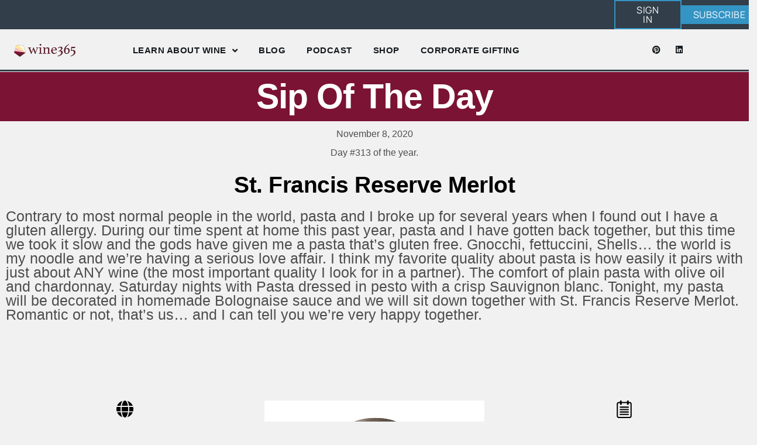

--- FILE ---
content_type: text/html; charset=UTF-8
request_url: https://wine365.com/st-francis-reserve-merlot-2017/
body_size: 47551
content:
<!doctype html>
<html lang="en-US">
<head><meta charset="UTF-8"><script>if(navigator.userAgent.match(/MSIE|Internet Explorer/i)||navigator.userAgent.match(/Trident\/7\..*?rv:11/i)){var href=document.location.href;if(!href.match(/[?&]nowprocket/)){if(href.indexOf("?")==-1){if(href.indexOf("#")==-1){document.location.href=href+"?nowprocket=1"}else{document.location.href=href.replace("#","?nowprocket=1#")}}else{if(href.indexOf("#")==-1){document.location.href=href+"&nowprocket=1"}else{document.location.href=href.replace("#","&nowprocket=1#")}}}}</script><script>(()=>{class RocketLazyLoadScripts{constructor(){this.v="2.0.4",this.userEvents=["keydown","keyup","mousedown","mouseup","mousemove","mouseover","mouseout","touchmove","touchstart","touchend","touchcancel","wheel","click","dblclick","input"],this.attributeEvents=["onblur","onclick","oncontextmenu","ondblclick","onfocus","onmousedown","onmouseenter","onmouseleave","onmousemove","onmouseout","onmouseover","onmouseup","onmousewheel","onscroll","onsubmit"]}async t(){this.i(),this.o(),/iP(ad|hone)/.test(navigator.userAgent)&&this.h(),this.u(),this.l(this),this.m(),this.k(this),this.p(this),this._(),await Promise.all([this.R(),this.L()]),this.lastBreath=Date.now(),this.S(this),this.P(),this.D(),this.O(),this.M(),await this.C(this.delayedScripts.normal),await this.C(this.delayedScripts.defer),await this.C(this.delayedScripts.async),await this.T(),await this.F(),await this.j(),await this.A(),window.dispatchEvent(new Event("rocket-allScriptsLoaded")),this.everythingLoaded=!0,this.lastTouchEnd&&await new Promise(t=>setTimeout(t,500-Date.now()+this.lastTouchEnd)),this.I(),this.H(),this.U(),this.W()}i(){this.CSPIssue=sessionStorage.getItem("rocketCSPIssue"),document.addEventListener("securitypolicyviolation",t=>{this.CSPIssue||"script-src-elem"!==t.violatedDirective||"data"!==t.blockedURI||(this.CSPIssue=!0,sessionStorage.setItem("rocketCSPIssue",!0))},{isRocket:!0})}o(){window.addEventListener("pageshow",t=>{this.persisted=t.persisted,this.realWindowLoadedFired=!0},{isRocket:!0}),window.addEventListener("pagehide",()=>{this.onFirstUserAction=null},{isRocket:!0})}h(){let t;function e(e){t=e}window.addEventListener("touchstart",e,{isRocket:!0}),window.addEventListener("touchend",function i(o){o.changedTouches[0]&&t.changedTouches[0]&&Math.abs(o.changedTouches[0].pageX-t.changedTouches[0].pageX)<10&&Math.abs(o.changedTouches[0].pageY-t.changedTouches[0].pageY)<10&&o.timeStamp-t.timeStamp<200&&(window.removeEventListener("touchstart",e,{isRocket:!0}),window.removeEventListener("touchend",i,{isRocket:!0}),"INPUT"===o.target.tagName&&"text"===o.target.type||(o.target.dispatchEvent(new TouchEvent("touchend",{target:o.target,bubbles:!0})),o.target.dispatchEvent(new MouseEvent("mouseover",{target:o.target,bubbles:!0})),o.target.dispatchEvent(new PointerEvent("click",{target:o.target,bubbles:!0,cancelable:!0,detail:1,clientX:o.changedTouches[0].clientX,clientY:o.changedTouches[0].clientY})),event.preventDefault()))},{isRocket:!0})}q(t){this.userActionTriggered||("mousemove"!==t.type||this.firstMousemoveIgnored?"keyup"===t.type||"mouseover"===t.type||"mouseout"===t.type||(this.userActionTriggered=!0,this.onFirstUserAction&&this.onFirstUserAction()):this.firstMousemoveIgnored=!0),"click"===t.type&&t.preventDefault(),t.stopPropagation(),t.stopImmediatePropagation(),"touchstart"===this.lastEvent&&"touchend"===t.type&&(this.lastTouchEnd=Date.now()),"click"===t.type&&(this.lastTouchEnd=0),this.lastEvent=t.type,t.composedPath&&t.composedPath()[0].getRootNode()instanceof ShadowRoot&&(t.rocketTarget=t.composedPath()[0]),this.savedUserEvents.push(t)}u(){this.savedUserEvents=[],this.userEventHandler=this.q.bind(this),this.userEvents.forEach(t=>window.addEventListener(t,this.userEventHandler,{passive:!1,isRocket:!0})),document.addEventListener("visibilitychange",this.userEventHandler,{isRocket:!0})}U(){this.userEvents.forEach(t=>window.removeEventListener(t,this.userEventHandler,{passive:!1,isRocket:!0})),document.removeEventListener("visibilitychange",this.userEventHandler,{isRocket:!0}),this.savedUserEvents.forEach(t=>{(t.rocketTarget||t.target).dispatchEvent(new window[t.constructor.name](t.type,t))})}m(){const t="return false",e=Array.from(this.attributeEvents,t=>"data-rocket-"+t),i="["+this.attributeEvents.join("],[")+"]",o="[data-rocket-"+this.attributeEvents.join("],[data-rocket-")+"]",s=(e,i,o)=>{o&&o!==t&&(e.setAttribute("data-rocket-"+i,o),e["rocket"+i]=new Function("event",o),e.setAttribute(i,t))};new MutationObserver(t=>{for(const n of t)"attributes"===n.type&&(n.attributeName.startsWith("data-rocket-")||this.everythingLoaded?n.attributeName.startsWith("data-rocket-")&&this.everythingLoaded&&this.N(n.target,n.attributeName.substring(12)):s(n.target,n.attributeName,n.target.getAttribute(n.attributeName))),"childList"===n.type&&n.addedNodes.forEach(t=>{if(t.nodeType===Node.ELEMENT_NODE)if(this.everythingLoaded)for(const i of[t,...t.querySelectorAll(o)])for(const t of i.getAttributeNames())e.includes(t)&&this.N(i,t.substring(12));else for(const e of[t,...t.querySelectorAll(i)])for(const t of e.getAttributeNames())this.attributeEvents.includes(t)&&s(e,t,e.getAttribute(t))})}).observe(document,{subtree:!0,childList:!0,attributeFilter:[...this.attributeEvents,...e]})}I(){this.attributeEvents.forEach(t=>{document.querySelectorAll("[data-rocket-"+t+"]").forEach(e=>{this.N(e,t)})})}N(t,e){const i=t.getAttribute("data-rocket-"+e);i&&(t.setAttribute(e,i),t.removeAttribute("data-rocket-"+e))}k(t){Object.defineProperty(HTMLElement.prototype,"onclick",{get(){return this.rocketonclick||null},set(e){this.rocketonclick=e,this.setAttribute(t.everythingLoaded?"onclick":"data-rocket-onclick","this.rocketonclick(event)")}})}S(t){function e(e,i){let o=e[i];e[i]=null,Object.defineProperty(e,i,{get:()=>o,set(s){t.everythingLoaded?o=s:e["rocket"+i]=o=s}})}e(document,"onreadystatechange"),e(window,"onload"),e(window,"onpageshow");try{Object.defineProperty(document,"readyState",{get:()=>t.rocketReadyState,set(e){t.rocketReadyState=e},configurable:!0}),document.readyState="loading"}catch(t){console.log("WPRocket DJE readyState conflict, bypassing")}}l(t){this.originalAddEventListener=EventTarget.prototype.addEventListener,this.originalRemoveEventListener=EventTarget.prototype.removeEventListener,this.savedEventListeners=[],EventTarget.prototype.addEventListener=function(e,i,o){o&&o.isRocket||!t.B(e,this)&&!t.userEvents.includes(e)||t.B(e,this)&&!t.userActionTriggered||e.startsWith("rocket-")||t.everythingLoaded?t.originalAddEventListener.call(this,e,i,o):(t.savedEventListeners.push({target:this,remove:!1,type:e,func:i,options:o}),"mouseenter"!==e&&"mouseleave"!==e||t.originalAddEventListener.call(this,e,t.savedUserEvents.push,o))},EventTarget.prototype.removeEventListener=function(e,i,o){o&&o.isRocket||!t.B(e,this)&&!t.userEvents.includes(e)||t.B(e,this)&&!t.userActionTriggered||e.startsWith("rocket-")||t.everythingLoaded?t.originalRemoveEventListener.call(this,e,i,o):t.savedEventListeners.push({target:this,remove:!0,type:e,func:i,options:o})}}J(t,e){this.savedEventListeners=this.savedEventListeners.filter(i=>{let o=i.type,s=i.target||window;return e!==o||t!==s||(this.B(o,s)&&(i.type="rocket-"+o),this.$(i),!1)})}H(){EventTarget.prototype.addEventListener=this.originalAddEventListener,EventTarget.prototype.removeEventListener=this.originalRemoveEventListener,this.savedEventListeners.forEach(t=>this.$(t))}$(t){t.remove?this.originalRemoveEventListener.call(t.target,t.type,t.func,t.options):this.originalAddEventListener.call(t.target,t.type,t.func,t.options)}p(t){let e;function i(e){return t.everythingLoaded?e:e.split(" ").map(t=>"load"===t||t.startsWith("load.")?"rocket-jquery-load":t).join(" ")}function o(o){function s(e){const s=o.fn[e];o.fn[e]=o.fn.init.prototype[e]=function(){return this[0]===window&&t.userActionTriggered&&("string"==typeof arguments[0]||arguments[0]instanceof String?arguments[0]=i(arguments[0]):"object"==typeof arguments[0]&&Object.keys(arguments[0]).forEach(t=>{const e=arguments[0][t];delete arguments[0][t],arguments[0][i(t)]=e})),s.apply(this,arguments),this}}if(o&&o.fn&&!t.allJQueries.includes(o)){const e={DOMContentLoaded:[],"rocket-DOMContentLoaded":[]};for(const t in e)document.addEventListener(t,()=>{e[t].forEach(t=>t())},{isRocket:!0});o.fn.ready=o.fn.init.prototype.ready=function(i){function s(){parseInt(o.fn.jquery)>2?setTimeout(()=>i.bind(document)(o)):i.bind(document)(o)}return"function"==typeof i&&(t.realDomReadyFired?!t.userActionTriggered||t.fauxDomReadyFired?s():e["rocket-DOMContentLoaded"].push(s):e.DOMContentLoaded.push(s)),o([])},s("on"),s("one"),s("off"),t.allJQueries.push(o)}e=o}t.allJQueries=[],o(window.jQuery),Object.defineProperty(window,"jQuery",{get:()=>e,set(t){o(t)}})}P(){const t=new Map;document.write=document.writeln=function(e){const i=document.currentScript,o=document.createRange(),s=i.parentElement;let n=t.get(i);void 0===n&&(n=i.nextSibling,t.set(i,n));const c=document.createDocumentFragment();o.setStart(c,0),c.appendChild(o.createContextualFragment(e)),s.insertBefore(c,n)}}async R(){return new Promise(t=>{this.userActionTriggered?t():this.onFirstUserAction=t})}async L(){return new Promise(t=>{document.addEventListener("DOMContentLoaded",()=>{this.realDomReadyFired=!0,t()},{isRocket:!0})})}async j(){return this.realWindowLoadedFired?Promise.resolve():new Promise(t=>{window.addEventListener("load",t,{isRocket:!0})})}M(){this.pendingScripts=[];this.scriptsMutationObserver=new MutationObserver(t=>{for(const e of t)e.addedNodes.forEach(t=>{"SCRIPT"!==t.tagName||t.noModule||t.isWPRocket||this.pendingScripts.push({script:t,promise:new Promise(e=>{const i=()=>{const i=this.pendingScripts.findIndex(e=>e.script===t);i>=0&&this.pendingScripts.splice(i,1),e()};t.addEventListener("load",i,{isRocket:!0}),t.addEventListener("error",i,{isRocket:!0}),setTimeout(i,1e3)})})})}),this.scriptsMutationObserver.observe(document,{childList:!0,subtree:!0})}async F(){await this.X(),this.pendingScripts.length?(await this.pendingScripts[0].promise,await this.F()):this.scriptsMutationObserver.disconnect()}D(){this.delayedScripts={normal:[],async:[],defer:[]},document.querySelectorAll("script[type$=rocketlazyloadscript]").forEach(t=>{t.hasAttribute("data-rocket-src")?t.hasAttribute("async")&&!1!==t.async?this.delayedScripts.async.push(t):t.hasAttribute("defer")&&!1!==t.defer||"module"===t.getAttribute("data-rocket-type")?this.delayedScripts.defer.push(t):this.delayedScripts.normal.push(t):this.delayedScripts.normal.push(t)})}async _(){await this.L();let t=[];document.querySelectorAll("script[type$=rocketlazyloadscript][data-rocket-src]").forEach(e=>{let i=e.getAttribute("data-rocket-src");if(i&&!i.startsWith("data:")){i.startsWith("//")&&(i=location.protocol+i);try{const o=new URL(i).origin;o!==location.origin&&t.push({src:o,crossOrigin:e.crossOrigin||"module"===e.getAttribute("data-rocket-type")})}catch(t){}}}),t=[...new Map(t.map(t=>[JSON.stringify(t),t])).values()],this.Y(t,"preconnect")}async G(t){if(await this.K(),!0!==t.noModule||!("noModule"in HTMLScriptElement.prototype))return new Promise(e=>{let i;function o(){(i||t).setAttribute("data-rocket-status","executed"),e()}try{if(navigator.userAgent.includes("Firefox/")||""===navigator.vendor||this.CSPIssue)i=document.createElement("script"),[...t.attributes].forEach(t=>{let e=t.nodeName;"type"!==e&&("data-rocket-type"===e&&(e="type"),"data-rocket-src"===e&&(e="src"),i.setAttribute(e,t.nodeValue))}),t.text&&(i.text=t.text),t.nonce&&(i.nonce=t.nonce),i.hasAttribute("src")?(i.addEventListener("load",o,{isRocket:!0}),i.addEventListener("error",()=>{i.setAttribute("data-rocket-status","failed-network"),e()},{isRocket:!0}),setTimeout(()=>{i.isConnected||e()},1)):(i.text=t.text,o()),i.isWPRocket=!0,t.parentNode.replaceChild(i,t);else{const i=t.getAttribute("data-rocket-type"),s=t.getAttribute("data-rocket-src");i?(t.type=i,t.removeAttribute("data-rocket-type")):t.removeAttribute("type"),t.addEventListener("load",o,{isRocket:!0}),t.addEventListener("error",i=>{this.CSPIssue&&i.target.src.startsWith("data:")?(console.log("WPRocket: CSP fallback activated"),t.removeAttribute("src"),this.G(t).then(e)):(t.setAttribute("data-rocket-status","failed-network"),e())},{isRocket:!0}),s?(t.fetchPriority="high",t.removeAttribute("data-rocket-src"),t.src=s):t.src="data:text/javascript;base64,"+window.btoa(unescape(encodeURIComponent(t.text)))}}catch(i){t.setAttribute("data-rocket-status","failed-transform"),e()}});t.setAttribute("data-rocket-status","skipped")}async C(t){const e=t.shift();return e?(e.isConnected&&await this.G(e),this.C(t)):Promise.resolve()}O(){this.Y([...this.delayedScripts.normal,...this.delayedScripts.defer,...this.delayedScripts.async],"preload")}Y(t,e){this.trash=this.trash||[];let i=!0;var o=document.createDocumentFragment();t.forEach(t=>{const s=t.getAttribute&&t.getAttribute("data-rocket-src")||t.src;if(s&&!s.startsWith("data:")){const n=document.createElement("link");n.href=s,n.rel=e,"preconnect"!==e&&(n.as="script",n.fetchPriority=i?"high":"low"),t.getAttribute&&"module"===t.getAttribute("data-rocket-type")&&(n.crossOrigin=!0),t.crossOrigin&&(n.crossOrigin=t.crossOrigin),t.integrity&&(n.integrity=t.integrity),t.nonce&&(n.nonce=t.nonce),o.appendChild(n),this.trash.push(n),i=!1}}),document.head.appendChild(o)}W(){this.trash.forEach(t=>t.remove())}async T(){try{document.readyState="interactive"}catch(t){}this.fauxDomReadyFired=!0;try{await this.K(),this.J(document,"readystatechange"),document.dispatchEvent(new Event("rocket-readystatechange")),await this.K(),document.rocketonreadystatechange&&document.rocketonreadystatechange(),await this.K(),this.J(document,"DOMContentLoaded"),document.dispatchEvent(new Event("rocket-DOMContentLoaded")),await this.K(),this.J(window,"DOMContentLoaded"),window.dispatchEvent(new Event("rocket-DOMContentLoaded"))}catch(t){console.error(t)}}async A(){try{document.readyState="complete"}catch(t){}try{await this.K(),this.J(document,"readystatechange"),document.dispatchEvent(new Event("rocket-readystatechange")),await this.K(),document.rocketonreadystatechange&&document.rocketonreadystatechange(),await this.K(),this.J(window,"load"),window.dispatchEvent(new Event("rocket-load")),await this.K(),window.rocketonload&&window.rocketonload(),await this.K(),this.allJQueries.forEach(t=>t(window).trigger("rocket-jquery-load")),await this.K(),this.J(window,"pageshow");const t=new Event("rocket-pageshow");t.persisted=this.persisted,window.dispatchEvent(t),await this.K(),window.rocketonpageshow&&window.rocketonpageshow({persisted:this.persisted})}catch(t){console.error(t)}}async K(){Date.now()-this.lastBreath>45&&(await this.X(),this.lastBreath=Date.now())}async X(){return document.hidden?new Promise(t=>setTimeout(t)):new Promise(t=>requestAnimationFrame(t))}B(t,e){return e===document&&"readystatechange"===t||(e===document&&"DOMContentLoaded"===t||(e===window&&"DOMContentLoaded"===t||(e===window&&"load"===t||e===window&&"pageshow"===t)))}static run(){(new RocketLazyLoadScripts).t()}}RocketLazyLoadScripts.run()})();</script>
	
	<meta name="viewport" content="width=device-width, initial-scale=1">
	<link rel="profile" href="https://gmpg.org/xfn/11">
	<meta name='robots' content='index, follow, max-image-preview:large, max-snippet:-1, max-video-preview:-1' />
			<script type="rocketlazyloadscript">
				// Allow detecting when fb api is loaded.
				function Deferred() {
					var self = this;
					this.promise = new Promise( function( resolve, reject ) {
						self.reject  = reject;
						self.resolve = resolve;
					});
				}
				window.fbLoaded = new Deferred();

				window.fbAsyncInit = function() {
					FB.init({
						appId            : '280895057017488',
						autoLogAppEvents : true,
						xfbml            : true,
						version          : 'v3.0'
					});

					window.fbLoaded.resolve();
				};

				(function(d, s, id){
					var js, fjs = d.getElementsByTagName(s)[0];
					if (d.getElementById(id)) {return;}
					js = d.createElement(s); js.id = id;
					js.src = "https://connect.facebook.net/en_US/sdk.js";
					fjs.parentNode.insertBefore(js, fjs);
				}(document, 'script', 'facebook-jssdk'));
			</script>
			
	<!-- This site is optimized with the Yoast SEO plugin v26.5 - https://yoast.com/wordpress/plugins/seo/ -->
	<title>St. Francis Reserve Merlot - Wine 365</title>
<style id="wpr-usedcss">img:is([sizes=auto i],[sizes^="auto," i]){contain-intrinsic-size:3000px 1500px}img.emoji{display:inline!important;border:none!important;box-shadow:none!important;height:1em!important;width:1em!important;margin:0 .07em!important;vertical-align:-.1em!important;background:0 0!important;padding:0!important}:root{--wp--preset--aspect-ratio--square:1;--wp--preset--aspect-ratio--4-3:4/3;--wp--preset--aspect-ratio--3-4:3/4;--wp--preset--aspect-ratio--3-2:3/2;--wp--preset--aspect-ratio--2-3:2/3;--wp--preset--aspect-ratio--16-9:16/9;--wp--preset--aspect-ratio--9-16:9/16;--wp--preset--color--black:#000000;--wp--preset--color--cyan-bluish-gray:#abb8c3;--wp--preset--color--white:#ffffff;--wp--preset--color--pale-pink:#f78da7;--wp--preset--color--vivid-red:#cf2e2e;--wp--preset--color--luminous-vivid-orange:#ff6900;--wp--preset--color--luminous-vivid-amber:#fcb900;--wp--preset--color--light-green-cyan:#7bdcb5;--wp--preset--color--vivid-green-cyan:#00d084;--wp--preset--color--pale-cyan-blue:#8ed1fc;--wp--preset--color--vivid-cyan-blue:#0693e3;--wp--preset--color--vivid-purple:#9b51e0;--wp--preset--gradient--vivid-cyan-blue-to-vivid-purple:linear-gradient(135deg,rgb(6, 147, 227) 0%,rgb(155, 81, 224) 100%);--wp--preset--gradient--light-green-cyan-to-vivid-green-cyan:linear-gradient(135deg,rgb(122, 220, 180) 0%,rgb(0, 208, 130) 100%);--wp--preset--gradient--luminous-vivid-amber-to-luminous-vivid-orange:linear-gradient(135deg,rgb(252, 185, 0) 0%,rgb(255, 105, 0) 100%);--wp--preset--gradient--luminous-vivid-orange-to-vivid-red:linear-gradient(135deg,rgb(255, 105, 0) 0%,rgb(207, 46, 46) 100%);--wp--preset--gradient--very-light-gray-to-cyan-bluish-gray:linear-gradient(135deg,rgb(238, 238, 238) 0%,rgb(169, 184, 195) 100%);--wp--preset--gradient--cool-to-warm-spectrum:linear-gradient(135deg,rgb(74, 234, 220) 0%,rgb(151, 120, 209) 20%,rgb(207, 42, 186) 40%,rgb(238, 44, 130) 60%,rgb(251, 105, 98) 80%,rgb(254, 248, 76) 100%);--wp--preset--gradient--blush-light-purple:linear-gradient(135deg,rgb(255, 206, 236) 0%,rgb(152, 150, 240) 100%);--wp--preset--gradient--blush-bordeaux:linear-gradient(135deg,rgb(254, 205, 165) 0%,rgb(254, 45, 45) 50%,rgb(107, 0, 62) 100%);--wp--preset--gradient--luminous-dusk:linear-gradient(135deg,rgb(255, 203, 112) 0%,rgb(199, 81, 192) 50%,rgb(65, 88, 208) 100%);--wp--preset--gradient--pale-ocean:linear-gradient(135deg,rgb(255, 245, 203) 0%,rgb(182, 227, 212) 50%,rgb(51, 167, 181) 100%);--wp--preset--gradient--electric-grass:linear-gradient(135deg,rgb(202, 248, 128) 0%,rgb(113, 206, 126) 100%);--wp--preset--gradient--midnight:linear-gradient(135deg,rgb(2, 3, 129) 0%,rgb(40, 116, 252) 100%);--wp--preset--font-size--small:13px;--wp--preset--font-size--medium:20px;--wp--preset--font-size--large:36px;--wp--preset--font-size--x-large:42px;--wp--preset--spacing--20:0.44rem;--wp--preset--spacing--30:0.67rem;--wp--preset--spacing--40:1rem;--wp--preset--spacing--50:1.5rem;--wp--preset--spacing--60:2.25rem;--wp--preset--spacing--70:3.38rem;--wp--preset--spacing--80:5.06rem;--wp--preset--shadow--natural:6px 6px 9px rgba(0, 0, 0, .2);--wp--preset--shadow--deep:12px 12px 50px rgba(0, 0, 0, .4);--wp--preset--shadow--sharp:6px 6px 0px rgba(0, 0, 0, .2);--wp--preset--shadow--outlined:6px 6px 0px -3px rgb(255, 255, 255),6px 6px rgb(0, 0, 0);--wp--preset--shadow--crisp:6px 6px 0px rgb(0, 0, 0)}:root{--wp--style--global--content-size:800px;--wp--style--global--wide-size:1200px}:where(body){margin:0}:where(.wp-site-blocks)>*{margin-block-start:24px;margin-block-end:0}:where(.wp-site-blocks)>:first-child{margin-block-start:0}:where(.wp-site-blocks)>:last-child{margin-block-end:0}:root{--wp--style--block-gap:24px}:root :where(.is-layout-flow)>:first-child{margin-block-start:0}:root :where(.is-layout-flow)>:last-child{margin-block-end:0}:root :where(.is-layout-flow)>*{margin-block-start:24px;margin-block-end:0}:root :where(.is-layout-constrained)>:first-child{margin-block-start:0}:root :where(.is-layout-constrained)>:last-child{margin-block-end:0}:root :where(.is-layout-constrained)>*{margin-block-start:24px;margin-block-end:0}:root :where(.is-layout-flex){gap:24px}:root :where(.is-layout-grid){gap:24px}body{padding-top:0;padding-right:0;padding-bottom:0;padding-left:0}a:where(:not(.wp-element-button)){text-decoration:underline}:root :where(.wp-element-button,.wp-block-button__link){background-color:#32373c;border-width:0;color:#fff;font-family:inherit;font-size:inherit;font-style:inherit;font-weight:inherit;letter-spacing:inherit;line-height:inherit;padding-top:calc(.667em + 2px);padding-right:calc(1.333em + 2px);padding-bottom:calc(.667em + 2px);padding-left:calc(1.333em + 2px);text-decoration:none;text-transform:inherit}:root :where(.wp-block-pullquote){font-size:1.5em;line-height:1.6}.animated{-webkit-animation-duration:1s;animation-duration:1s;-webkit-animation-fill-mode:both;animation-fill-mode:both}@-webkit-keyframes pulse{from{-webkit-transform:scale3d(1,1,1);transform:scale3d(1,1,1)}50%{-webkit-transform:scale3d(1.05,1.05,1.05);transform:scale3d(1.05,1.05,1.05)}to{-webkit-transform:scale3d(1,1,1);transform:scale3d(1,1,1)}}@keyframes pulse{from{-webkit-transform:scale3d(1,1,1);transform:scale3d(1,1,1)}50%{-webkit-transform:scale3d(1.05,1.05,1.05);transform:scale3d(1.05,1.05,1.05)}to{-webkit-transform:scale3d(1,1,1);transform:scale3d(1,1,1)}}.pulse{-webkit-animation-name:pulse;animation-name:pulse}@-webkit-keyframes swing{20%{-webkit-transform:rotate3d(0,0,1,15deg);transform:rotate3d(0,0,1,15deg)}40%{-webkit-transform:rotate3d(0,0,1,-10deg);transform:rotate3d(0,0,1,-10deg)}60%{-webkit-transform:rotate3d(0,0,1,5deg);transform:rotate3d(0,0,1,5deg)}80%{-webkit-transform:rotate3d(0,0,1,-5deg);transform:rotate3d(0,0,1,-5deg)}to{-webkit-transform:rotate3d(0,0,1,0deg);transform:rotate3d(0,0,1,0deg)}}@keyframes swing{20%{-webkit-transform:rotate3d(0,0,1,15deg);transform:rotate3d(0,0,1,15deg)}40%{-webkit-transform:rotate3d(0,0,1,-10deg);transform:rotate3d(0,0,1,-10deg)}60%{-webkit-transform:rotate3d(0,0,1,5deg);transform:rotate3d(0,0,1,5deg)}80%{-webkit-transform:rotate3d(0,0,1,-5deg);transform:rotate3d(0,0,1,-5deg)}to{-webkit-transform:rotate3d(0,0,1,0deg);transform:rotate3d(0,0,1,0deg)}}.swing{-webkit-transform-origin:top center;transform-origin:top center;-webkit-animation-name:swing;animation-name:swing}@-webkit-keyframes fadeIn{from{opacity:0}to{opacity:1}}.fadeIn{-webkit-animation-name:fadeIn;animation-name:fadeIn}@-webkit-keyframes fadeOut{from{opacity:1}to{opacity:0}}@keyframes fadeOut{from{opacity:1}to{opacity:0}}.fadeOut{-webkit-animation-name:fadeOut;animation-name:fadeOut}@-webkit-keyframes flip{from{-webkit-transform:perspective(400px) rotate3d(0,1,0,-360deg);transform:perspective(400px) rotate3d(0,1,0,-360deg);-webkit-animation-timing-function:ease-out;animation-timing-function:ease-out}40%{-webkit-transform:perspective(400px) translate3d(0,0,150px) rotate3d(0,1,0,-190deg);transform:perspective(400px) translate3d(0,0,150px) rotate3d(0,1,0,-190deg);-webkit-animation-timing-function:ease-out;animation-timing-function:ease-out}50%{-webkit-transform:perspective(400px) translate3d(0,0,150px) rotate3d(0,1,0,-170deg);transform:perspective(400px) translate3d(0,0,150px) rotate3d(0,1,0,-170deg);-webkit-animation-timing-function:ease-in;animation-timing-function:ease-in}80%{-webkit-transform:perspective(400px) scale3d(.95,.95,.95);transform:perspective(400px) scale3d(.95,.95,.95);-webkit-animation-timing-function:ease-in;animation-timing-function:ease-in}to{-webkit-transform:perspective(400px);transform:perspective(400px);-webkit-animation-timing-function:ease-in;animation-timing-function:ease-in}}@keyframes flip{from{-webkit-transform:perspective(400px) rotate3d(0,1,0,-360deg);transform:perspective(400px) rotate3d(0,1,0,-360deg);-webkit-animation-timing-function:ease-out;animation-timing-function:ease-out}40%{-webkit-transform:perspective(400px) translate3d(0,0,150px) rotate3d(0,1,0,-190deg);transform:perspective(400px) translate3d(0,0,150px) rotate3d(0,1,0,-190deg);-webkit-animation-timing-function:ease-out;animation-timing-function:ease-out}50%{-webkit-transform:perspective(400px) translate3d(0,0,150px) rotate3d(0,1,0,-170deg);transform:perspective(400px) translate3d(0,0,150px) rotate3d(0,1,0,-170deg);-webkit-animation-timing-function:ease-in;animation-timing-function:ease-in}80%{-webkit-transform:perspective(400px) scale3d(.95,.95,.95);transform:perspective(400px) scale3d(.95,.95,.95);-webkit-animation-timing-function:ease-in;animation-timing-function:ease-in}to{-webkit-transform:perspective(400px);transform:perspective(400px);-webkit-animation-timing-function:ease-in;animation-timing-function:ease-in}}.animated.flip{-webkit-backface-visibility:visible;backface-visibility:visible;-webkit-animation-name:flip;animation-name:flip}@-webkit-keyframes slideInUp{from{-webkit-transform:translate3d(0,100%,0);transform:translate3d(0,100%,0);visibility:visible}to{-webkit-transform:translate3d(0,0,0);transform:translate3d(0,0,0)}}@keyframes slideInUp{from{-webkit-transform:translate3d(0,100%,0);transform:translate3d(0,100%,0);visibility:visible}to{-webkit-transform:translate3d(0,0,0);transform:translate3d(0,0,0)}from{transform:translate3d(0,100%,0);visibility:visible}to{transform:translate3d(0,0,0)}}button::-moz-focus-inner{padding:0;border:0}html{line-height:1.15;-webkit-text-size-adjust:100%}*,:after,:before{box-sizing:border-box}body{background-color:#fff;color:#333;font-family:-apple-system,BlinkMacSystemFont,'Segoe UI',Roboto,'Helvetica Neue',Arial,'Noto Sans',sans-serif,'Apple Color Emoji','Segoe UI Emoji','Segoe UI Symbol','Noto Color Emoji';font-size:1rem;font-weight:400;line-height:1.5;margin:0;-webkit-font-smoothing:antialiased;-moz-osx-font-smoothing:grayscale}h1,h2,h3,h4,h5,h6{color:inherit;font-family:inherit;font-weight:500;line-height:1.2;margin-block-end:1rem;margin-block-start:.5rem}h1{font-size:2.5rem}h2{font-size:2rem}h3{font-size:1.75rem}h4{font-size:1.5rem}h5{font-size:1.25rem}h6{font-size:1rem}p{margin-block-end:.9rem;margin-block-start:0}hr{box-sizing:content-box;height:0;overflow:visible}pre{font-family:monospace,monospace;font-size:1em;white-space:pre-wrap}a{background-color:transparent;color:#c36;text-decoration:none}a:active,a:hover{color:#336}a:not([href]):not([tabindex]),a:not([href]):not([tabindex]):focus,a:not([href]):not([tabindex]):hover{color:inherit;text-decoration:none}a:not([href]):not([tabindex]):focus{outline:0}abbr[title]{border-block-end:none;-webkit-text-decoration:underline dotted;text-decoration:underline dotted}strong{font-weight:bolder}code,kbd,samp{font-family:monospace,monospace;font-size:1em}small{font-size:80%}sub,sup{font-size:75%;line-height:0;position:relative;vertical-align:baseline}sub{bottom:-.25em}sup{top:-.5em}img{border-style:none;height:auto;max-width:100%}details{display:block}summary{display:list-item}figcaption{color:#333;font-size:16px;font-style:italic;font-weight:400;line-height:1.4}[hidden],template{display:none}@media print{*,:after,:before{background:0 0!important;box-shadow:none!important;color:#000!important;text-shadow:none!important}a,a:visited{text-decoration:underline}a[href]:after{content:" (" attr(href) ")"}abbr[title]:after{content:" (" attr(title) ")"}a[href^="#"]:after,a[href^="javascript:"]:after{content:""}pre{white-space:pre-wrap!important}blockquote,pre{-moz-column-break-inside:avoid;border:1px solid #ccc;break-inside:avoid}thead{display:table-header-group}img,tr{-moz-column-break-inside:avoid;break-inside:avoid}h2,h3,p{orphans:3;widows:3}h2,h3{-moz-column-break-after:avoid;break-after:avoid}}label{display:inline-block;line-height:1;vertical-align:middle}button,input,optgroup,select,textarea{font-family:inherit;font-size:1rem;line-height:1.5;margin:0}input[type=email],input[type=number],input[type=password],input[type=search],input[type=text],input[type=url],select,textarea{border:1px solid #666;border-radius:3px;padding:.5rem 1rem;transition:all .3s;width:100%}input[type=email]:focus,input[type=number]:focus,input[type=password]:focus,input[type=search]:focus,input[type=text]:focus,input[type=url]:focus,select:focus,textarea:focus{border-color:#333}button,input{overflow:visible}button,select{text-transform:none}[type=button],[type=submit],button{-webkit-appearance:button;width:auto}[type=button],[type=submit],button{background-color:transparent;border:1px solid #c36;border-radius:3px;color:#c36;display:inline-block;font-size:1rem;font-weight:400;padding:.5rem 1rem;text-align:center;transition:all .3s;-webkit-user-select:none;-moz-user-select:none;user-select:none;white-space:nowrap}[type=button]:focus:not(:focus-visible),[type=submit]:focus:not(:focus-visible),button:focus:not(:focus-visible){outline:0}[type=button]:focus,[type=button]:hover,[type=submit]:focus,[type=submit]:hover,button:focus,button:hover{background-color:#c36;color:#fff;text-decoration:none}[type=button]:not(:disabled),[type=submit]:not(:disabled),button:not(:disabled){cursor:pointer}fieldset{padding:.35em .75em .625em}legend{box-sizing:border-box;color:inherit;display:table;max-width:100%;padding:0;white-space:normal}progress{vertical-align:baseline}textarea{overflow:auto;resize:vertical}[type=checkbox],[type=radio]{box-sizing:border-box;padding:0}[type=number]::-webkit-inner-spin-button,[type=number]::-webkit-outer-spin-button{height:auto}[type=search]{-webkit-appearance:textfield;outline-offset:-2px}[type=search]::-webkit-search-decoration{-webkit-appearance:none}::-webkit-file-upload-button{-webkit-appearance:button;font:inherit}select{display:block}table{background-color:transparent;border-collapse:collapse;border-spacing:0;font-size:.9em;margin-block-end:15px;width:100%}table td,table th{border:1px solid hsla(0,0%,50%,.502);line-height:1.5;padding:15px;vertical-align:top}table th{font-weight:700}table tfoot th,table thead th{font-size:1em}table caption+thead tr:first-child td,table caption+thead tr:first-child th,table colgroup+thead tr:first-child td,table colgroup+thead tr:first-child th,table thead:first-child tr:first-child td,table thead:first-child tr:first-child th{border-block-start:1px solid hsla(0,0%,50%,.502)}table tbody>tr:nth-child(odd)>td,table tbody>tr:nth-child(odd)>th{background-color:hsla(0,0%,50%,.071)}table tbody tr:hover>td,table tbody tr:hover>th{background-color:hsla(0,0%,50%,.102)}table tbody+tbody{border-block-start:2px solid hsla(0,0%,50%,.502)}@media(max-width:767px){table table{font-size:.8em}table table td,table table th{line-height:1.3;padding:7px}table table th{font-weight:400}}dd,dl,dt,li,ol,ul{background:0 0;border:0;font-size:100%;margin-block-end:0;margin-block-start:0;outline:0;vertical-align:baseline}.sticky{display:block;position:relative}.hide{display:none!important}.screen-reader-text{clip:rect(1px,1px,1px,1px);height:1px;overflow:hidden;position:absolute!important;width:1px;word-wrap:normal!important}.screen-reader-text:focus{background-color:#eee;clip:auto!important;clip-path:none;color:#333;display:block;font-size:1rem;height:auto;left:5px;line-height:normal;padding:12px 24px;text-decoration:none;top:5px;width:auto;z-index:100000}:root{--direction-multiplier:1}body.rtl{--direction-multiplier:-1}.elementor-screen-only,.screen-reader-text,.screen-reader-text span{height:1px;margin:-1px;overflow:hidden;padding:0;position:absolute;top:-10000em;width:1px;clip:rect(0,0,0,0);border:0}.elementor *,.elementor :after,.elementor :before{box-sizing:border-box}.elementor a{box-shadow:none;text-decoration:none}.elementor hr{background-color:transparent;margin:0}.elementor img{border:none;border-radius:0;box-shadow:none;height:auto;max-width:100%}.elementor .elementor-widget:not(.elementor-widget-text-editor):not(.elementor-widget-theme-post-content) figure{margin:0}.elementor embed,.elementor iframe,.elementor object,.elementor video{border:none;line-height:1;margin:0;max-width:100%;width:100%}.elementor-widget-wrap .elementor-element.elementor-widget__width-auto,.elementor-widget-wrap .elementor-element.elementor-widget__width-initial{max-width:100%}.elementor-element{--flex-direction:initial;--flex-wrap:initial;--justify-content:initial;--align-items:initial;--align-content:initial;--gap:initial;--flex-basis:initial;--flex-grow:initial;--flex-shrink:initial;--order:initial;--align-self:initial;align-self:var(--align-self);flex-basis:var(--flex-basis);flex-grow:var(--flex-grow);flex-shrink:var(--flex-shrink);order:var(--order)}.elementor-element:where(.e-con-full,.elementor-widget){align-content:var(--align-content);align-items:var(--align-items);flex-direction:var(--flex-direction);flex-wrap:var(--flex-wrap);gap:var(--row-gap) var(--column-gap);justify-content:var(--justify-content)}.elementor-invisible{visibility:hidden}.elementor-align-center{text-align:center}.elementor-align-right{text-align:right}.elementor-align-center .elementor-button,.elementor-align-right .elementor-button{width:auto}@media (max-width:767px){.elementor-mobile-align-left{text-align:left}.elementor-mobile-align-left .elementor-button{width:auto}.elementor-column{width:100%}}:root{--page-title-display:block}.elementor-section{position:relative}.elementor-section .elementor-container{display:flex;margin-left:auto;margin-right:auto;position:relative}@media (max-width:1024px){.elementor-section .elementor-container{flex-wrap:wrap}}.elementor-section.elementor-section-boxed>.elementor-container{max-width:1140px}.elementor-widget-wrap{align-content:flex-start;flex-wrap:wrap;position:relative;width:100%}.elementor:not(.elementor-bc-flex-widget) .elementor-widget-wrap{display:flex}.elementor-widget-wrap>.elementor-element{width:100%}.elementor-widget-wrap.e-swiper-container{width:calc(100% - (var(--e-column-margin-left,0px) + var(--e-column-margin-right,0px)))}.elementor-widget{position:relative}.elementor-widget:not(:last-child){margin-bottom:var(--kit-widget-spacing,20px)}.elementor-widget:not(:last-child).elementor-widget__width-auto,.elementor-widget:not(:last-child).elementor-widget__width-initial{margin-bottom:0}.elementor-column{display:flex;min-height:1px;position:relative}.elementor-column-gap-default>.elementor-column>.elementor-element-populated{padding:10px}.elementor-inner-section .elementor-column-gap-no .elementor-element-populated{padding:0}@media (min-width:768px){.elementor-column.elementor-col-30{width:30%}.elementor-column.elementor-col-33{width:33.333%}.elementor-column.elementor-col-50{width:50%}.elementor-column.elementor-col-70{width:70%}.elementor-column.elementor-col-100{width:100%}}.elementor-grid{display:grid;grid-column-gap:var(--grid-column-gap);grid-row-gap:var(--grid-row-gap)}.elementor-grid .elementor-grid-item{min-width:0}.elementor-grid-0 .elementor-grid{display:inline-block;margin-bottom:calc(-1 * var(--grid-row-gap));width:100%;word-spacing:var(--grid-column-gap)}.elementor-grid-0 .elementor-grid .elementor-grid-item{display:inline-block;margin-bottom:var(--grid-row-gap);word-break:break-word}.elementor-grid-3 .elementor-grid{grid-template-columns:repeat(3,1fr)}@media (min-width:1025px){#elementor-device-mode:after{content:"desktop"}}@media (min-width:-1){#elementor-device-mode:after{content:"widescreen"}}@media (max-width:-1){#elementor-device-mode:after{content:"laptop";content:"tablet_extra"}}@media (max-width:1024px){.elementor-grid-tablet-2 .elementor-grid{grid-template-columns:repeat(2,1fr)}#elementor-device-mode:after{content:"tablet"}}@media (max-width:-1){#elementor-device-mode:after{content:"mobile_extra"}}@media (prefers-reduced-motion:no-preference){html{scroll-behavior:smooth}}.e-con{--border-radius:0;--border-top-width:0px;--border-right-width:0px;--border-bottom-width:0px;--border-left-width:0px;--border-style:initial;--border-color:initial;--container-widget-width:100%;--container-widget-height:initial;--container-widget-flex-grow:0;--container-widget-align-self:initial;--content-width:min(100%,var(--container-max-width,1140px));--width:100%;--min-height:initial;--height:auto;--text-align:initial;--margin-top:0px;--margin-right:0px;--margin-bottom:0px;--margin-left:0px;--padding-top:var(--container-default-padding-top,10px);--padding-right:var(--container-default-padding-right,10px);--padding-bottom:var(--container-default-padding-bottom,10px);--padding-left:var(--container-default-padding-left,10px);--position:relative;--z-index:revert;--overflow:visible;--gap:var(--widgets-spacing,20px);--row-gap:var(--widgets-spacing-row,20px);--column-gap:var(--widgets-spacing-column,20px);--overlay-mix-blend-mode:initial;--overlay-opacity:1;--overlay-transition:0.3s;--e-con-grid-template-columns:repeat(3,1fr);--e-con-grid-template-rows:repeat(2,1fr);border-radius:var(--border-radius);height:var(--height);min-height:var(--min-height);min-width:0;overflow:var(--overflow);position:var(--position);width:var(--width);z-index:var(--z-index);--flex-wrap-mobile:wrap;margin-block-end:var(--margin-block-end);margin-block-start:var(--margin-block-start);margin-inline-end:var(--margin-inline-end);margin-inline-start:var(--margin-inline-start);padding-inline-end:var(--padding-inline-end);padding-inline-start:var(--padding-inline-start)}.e-con:where(:not(.e-div-block-base)){transition:background var(--background-transition,.3s),border var(--border-transition,.3s),box-shadow var(--border-transition,.3s),transform var(--e-con-transform-transition-duration,.4s)}.e-con{--margin-block-start:var(--margin-top);--margin-block-end:var(--margin-bottom);--margin-inline-start:var(--margin-left);--margin-inline-end:var(--margin-right);--padding-inline-start:var(--padding-left);--padding-inline-end:var(--padding-right);--padding-block-start:var(--padding-top);--padding-block-end:var(--padding-bottom);--border-block-start-width:var(--border-top-width);--border-block-end-width:var(--border-bottom-width);--border-inline-start-width:var(--border-left-width);--border-inline-end-width:var(--border-right-width)}body.rtl .e-con{--padding-inline-start:var(--padding-right);--padding-inline-end:var(--padding-left);--margin-inline-start:var(--margin-right);--margin-inline-end:var(--margin-left);--border-inline-start-width:var(--border-right-width);--border-inline-end-width:var(--border-left-width)}.e-con>.e-con-inner{padding-block-end:var(--padding-block-end);padding-block-start:var(--padding-block-start);text-align:var(--text-align)}.e-con,.e-con>.e-con-inner{display:var(--display)}.e-con>.e-con-inner{gap:var(--row-gap) var(--column-gap);height:100%;margin:0 auto;max-width:var(--content-width);padding-inline-end:0;padding-inline-start:0;width:100%}:is(.elementor-section-wrap,[data-elementor-id])>.e-con{--margin-left:auto;--margin-right:auto;max-width:min(100%,var(--width))}.e-con .elementor-widget.elementor-widget{margin-block-end:0}.e-con:before,.e-con>.elementor-motion-effects-container>.elementor-motion-effects-layer:before{border-block-end-width:var(--border-block-end-width);border-block-start-width:var(--border-block-start-width);border-color:var(--border-color);border-inline-end-width:var(--border-inline-end-width);border-inline-start-width:var(--border-inline-start-width);border-radius:var(--border-radius);border-style:var(--border-style);content:var(--background-overlay);display:block;height:max(100% + var(--border-top-width) + var(--border-bottom-width),100%);left:calc(0px - var(--border-left-width));mix-blend-mode:var(--overlay-mix-blend-mode);opacity:var(--overlay-opacity);position:absolute;top:calc(0px - var(--border-top-width));transition:var(--overlay-transition,.3s);width:max(100% + var(--border-left-width) + var(--border-right-width),100%)}.e-con:before{transition:background var(--overlay-transition,.3s),border-radius var(--border-transition,.3s),opacity var(--overlay-transition,.3s)}.e-con .elementor-widget{min-width:0}.e-con .elementor-widget.e-widget-swiper{width:100%}.e-con>.e-con-inner>.elementor-widget>.elementor-widget-container,.e-con>.elementor-widget>.elementor-widget-container{height:100%}.e-con.e-con>.e-con-inner>.elementor-widget,.elementor.elementor .e-con>.elementor-widget{max-width:100%}.e-con .elementor-widget:not(:last-child){--kit-widget-spacing:0px}.elementor-form-fields-wrapper{display:flex;flex-wrap:wrap}.elementor-form-fields-wrapper.elementor-labels-above .elementor-field-group .elementor-field-subgroup,.elementor-form-fields-wrapper.elementor-labels-above .elementor-field-group>.elementor-select-wrapper,.elementor-form-fields-wrapper.elementor-labels-above .elementor-field-group>input,.elementor-form-fields-wrapper.elementor-labels-above .elementor-field-group>textarea{flex-basis:100%;max-width:100%}.elementor-form-fields-wrapper.elementor-labels-inline>.elementor-field-group .elementor-select-wrapper,.elementor-form-fields-wrapper.elementor-labels-inline>.elementor-field-group>input{flex-grow:1}.elementor-field-group{align-items:center;flex-wrap:wrap}.elementor-field-group.elementor-field-type-submit{align-items:flex-end}.elementor-field-group .elementor-field-textual{background-color:transparent;border:1px solid #69727d;color:#1f2124;flex-grow:1;max-width:100%;vertical-align:middle;width:100%}.elementor-field-group .elementor-field-textual:focus{box-shadow:inset 0 0 0 1px rgba(0,0,0,.1);outline:0}.elementor-field-group .elementor-field-textual::-moz-placeholder{color:inherit;font-family:inherit;opacity:.6}.elementor-field-group .elementor-field-textual::placeholder{color:inherit;font-family:inherit;opacity:.6}.elementor-field-label{cursor:pointer}.elementor-field-textual{border-radius:3px;font-size:15px;line-height:1.4;min-height:40px;padding:5px 14px}.elementor-field-textual.elementor-size-xs{border-radius:2px;font-size:13px;min-height:33px;padding:4px 12px}.elementor-field-textual.elementor-size-xl{border-radius:6px;font-size:20px;min-height:72px;padding:8px 24px}.elementor-button-align-stretch .elementor-field-type-submit:not(.e-form__buttons__wrapper) .elementor-button{flex-basis:100%}.elementor-button-align-stretch .e-form__buttons__wrapper{flex-basis:50%;flex-grow:1}.elementor-button-align-stretch .e-form__buttons__wrapper__button{flex-basis:100%}.elementor-button-align-center .e-form__buttons{justify-content:center}.elementor-button-align-start .e-form__buttons{justify-content:flex-start}.elementor-button-align-end .e-form__buttons{justify-content:flex-end}.elementor-button-align-center .elementor-field-type-submit:not(.e-form__buttons__wrapper) .elementor-button,.elementor-button-align-end .elementor-field-type-submit:not(.e-form__buttons__wrapper) .elementor-button,.elementor-button-align-start .elementor-field-type-submit:not(.e-form__buttons__wrapper) .elementor-button{flex-basis:auto}.elementor-button-align-center .e-form__buttons__wrapper,.elementor-button-align-end .e-form__buttons__wrapper,.elementor-button-align-start .e-form__buttons__wrapper{flex-grow:0}.elementor-button-align-center .e-form__buttons__wrapper,.elementor-button-align-center .e-form__buttons__wrapper__button,.elementor-button-align-end .e-form__buttons__wrapper,.elementor-button-align-end .e-form__buttons__wrapper__button,.elementor-button-align-start .e-form__buttons__wrapper,.elementor-button-align-start .e-form__buttons__wrapper__button{flex-basis:auto}@media screen and (max-width:1024px){.elementor-tablet-button-align-stretch .elementor-field-type-submit:not(.e-form__buttons__wrapper) .elementor-button{flex-basis:100%}.elementor-tablet-button-align-stretch .e-form__buttons__wrapper{flex-basis:50%;flex-grow:1}.elementor-tablet-button-align-stretch .e-form__buttons__wrapper__button{flex-basis:100%}.elementor-tablet-button-align-center .e-form__buttons{justify-content:center}.elementor-tablet-button-align-start .e-form__buttons{justify-content:flex-start}.elementor-tablet-button-align-end .e-form__buttons{justify-content:flex-end}.elementor-tablet-button-align-center .elementor-field-type-submit:not(.e-form__buttons__wrapper) .elementor-button,.elementor-tablet-button-align-end .elementor-field-type-submit:not(.e-form__buttons__wrapper) .elementor-button,.elementor-tablet-button-align-start .elementor-field-type-submit:not(.e-form__buttons__wrapper) .elementor-button{flex-basis:auto}.elementor-tablet-button-align-center .e-form__buttons__wrapper,.elementor-tablet-button-align-end .e-form__buttons__wrapper,.elementor-tablet-button-align-start .e-form__buttons__wrapper{flex-grow:0}.elementor-tablet-button-align-center .e-form__buttons__wrapper,.elementor-tablet-button-align-center .e-form__buttons__wrapper__button,.elementor-tablet-button-align-end .e-form__buttons__wrapper,.elementor-tablet-button-align-end .e-form__buttons__wrapper__button,.elementor-tablet-button-align-start .e-form__buttons__wrapper,.elementor-tablet-button-align-start .e-form__buttons__wrapper__button{flex-basis:auto}}@media screen and (max-width:767px){.elementor-mobile-button-align-stretch .elementor-field-type-submit:not(.e-form__buttons__wrapper) .elementor-button{flex-basis:100%}.elementor-mobile-button-align-stretch .e-form__buttons__wrapper{flex-basis:50%;flex-grow:1}.elementor-mobile-button-align-stretch .e-form__buttons__wrapper__button{flex-basis:100%}.elementor-mobile-button-align-center .e-form__buttons{justify-content:center}.elementor-mobile-button-align-start .e-form__buttons{justify-content:flex-start}.elementor-mobile-button-align-end .e-form__buttons{justify-content:flex-end}.elementor-mobile-button-align-center .elementor-field-type-submit:not(.e-form__buttons__wrapper) .elementor-button,.elementor-mobile-button-align-end .elementor-field-type-submit:not(.e-form__buttons__wrapper) .elementor-button,.elementor-mobile-button-align-start .elementor-field-type-submit:not(.e-form__buttons__wrapper) .elementor-button{flex-basis:auto}.elementor-mobile-button-align-center .e-form__buttons__wrapper,.elementor-mobile-button-align-end .e-form__buttons__wrapper,.elementor-mobile-button-align-start .e-form__buttons__wrapper{flex-grow:0}.elementor-mobile-button-align-center .e-form__buttons__wrapper,.elementor-mobile-button-align-center .e-form__buttons__wrapper__button,.elementor-mobile-button-align-end .e-form__buttons__wrapper,.elementor-mobile-button-align-end .e-form__buttons__wrapper__button,.elementor-mobile-button-align-start .e-form__buttons__wrapper,.elementor-mobile-button-align-start .e-form__buttons__wrapper__button{flex-basis:auto}}.elementor-form .elementor-button{border:none;padding-block-end:0;padding-block-start:0}.elementor-form .elementor-button-content-wrapper,.elementor-form .elementor-button>span{display:flex;flex-direction:row;gap:5px;justify-content:center}.elementor-form .elementor-button.elementor-size-xs{min-height:33px}.elementor-form .elementor-button.elementor-size-sm{min-height:40px}.elementor-form .elementor-button.elementor-size-md{min-height:47px}.elementor-form .elementor-button.elementor-size-lg{min-height:59px}.elementor-form .elementor-button.elementor-size-xl{min-height:72px}.elementor-element:where(:not(.e-con)):where(:not(.e-div-block-base)) .elementor-widget-container,.elementor-element:where(:not(.e-con)):where(:not(.e-div-block-base)):not(:has(.elementor-widget-container)){transition:background .3s,border .3s,border-radius .3s,box-shadow .3s,transform var(--e-transform-transition-duration,.4s)}.elementor-heading-title{line-height:1;margin:0;padding:0}.elementor-button{background-color:#69727d;border-radius:3px;color:#fff;display:inline-block;font-size:15px;line-height:1;padding:12px 24px;fill:#fff;text-align:center;transition:all .3s}.elementor-button:focus,.elementor-button:hover,.elementor-button:visited{color:#fff}.elementor-button-content-wrapper{display:flex;flex-direction:row;gap:5px;justify-content:center}.elementor-button-text{display:inline-block}.elementor-button.elementor-size-xs{border-radius:2px;font-size:13px;padding:10px 20px}.elementor-button.elementor-size-xl{border-radius:6px;font-size:20px;padding:25px 50px}.elementor-button span{text-decoration:inherit}.elementor-icon{color:#69727d;display:inline-block;font-size:50px;line-height:1;text-align:center;transition:all .3s}.elementor-icon:hover{color:#69727d}.elementor-icon i,.elementor-icon svg{display:block;height:1em;position:relative;width:1em}.elementor-icon i:before,.elementor-icon svg:before{left:50%;position:absolute;transform:translateX(-50%)}.elementor-shape-square .elementor-icon{border-radius:0}.animated{animation-duration:1.25s}.animated.reverse{animation-direction:reverse;animation-fill-mode:forwards}@media (prefers-reduced-motion:reduce){.animated{animation:none!important}html *{transition-delay:0s!important;transition-duration:0s!important}}@media (max-width:767px){.elementor-grid-mobile-1 .elementor-grid{grid-template-columns:repeat(1,1fr)}#elementor-device-mode:after{content:"mobile"}.elementor .elementor-hidden-mobile{display:none}}.elementor-widget-image{text-align:center}.elementor-widget-image a{display:inline-block}.elementor-widget-image img{display:inline-block;vertical-align:middle}.elementor-item:after,.elementor-item:before{display:block;position:absolute;transition:.3s;transition-timing-function:cubic-bezier(.58,.3,.005,1)}.elementor-item:not(:hover):not(:focus):not(.elementor-item-active):not(.highlighted):after,.elementor-item:not(:hover):not(:focus):not(.elementor-item-active):not(.highlighted):before{opacity:0}.elementor-item.highlighted:after,.elementor-item.highlighted:before,.elementor-item:focus:after,.elementor-item:focus:before,.elementor-item:hover:after,.elementor-item:hover:before{transform:scale(1)}.e--pointer-underline .elementor-item:after,.e--pointer-underline .elementor-item:before{background-color:#3f444b;height:3px;left:0;width:100%;z-index:2}.e--pointer-underline .elementor-item:after{bottom:0;content:""}.e--pointer-underline.e--animation-slide .elementor-item:not(:hover):not(:focus):not(.elementor-item-active):not(.highlighted):after{inset-inline-start:100%;width:10px}.elementor-nav-menu--main .elementor-nav-menu a{transition:.4s}.elementor-nav-menu--main .elementor-nav-menu a,.elementor-nav-menu--main .elementor-nav-menu a.highlighted,.elementor-nav-menu--main .elementor-nav-menu a:focus,.elementor-nav-menu--main .elementor-nav-menu a:hover{padding:13px 20px}.elementor-nav-menu--main .elementor-nav-menu a.current{background:#1f2124;color:#fff}.elementor-nav-menu--main .elementor-nav-menu a.disabled{background:#3f444b;color:#88909b}.elementor-nav-menu--main .elementor-nav-menu ul{border-style:solid;border-width:0;padding:0;position:absolute;width:12em}.elementor-nav-menu--main .elementor-nav-menu span.scroll-down,.elementor-nav-menu--main .elementor-nav-menu span.scroll-up{background:#fff;display:none;height:20px;overflow:hidden;position:absolute;visibility:hidden}.elementor-nav-menu--main .elementor-nav-menu span.scroll-down-arrow,.elementor-nav-menu--main .elementor-nav-menu span.scroll-up-arrow{border:8px dashed transparent;border-bottom:8px solid #33373d;height:0;inset-block-start:-2px;inset-inline-start:50%;margin-inline-start:-8px;overflow:hidden;position:absolute;width:0}.elementor-nav-menu--main .elementor-nav-menu span.scroll-down-arrow{border-color:#33373d transparent transparent;border-style:solid dashed dashed;top:6px}.elementor-nav-menu--main .elementor-nav-menu--dropdown .sub-arrow .e-font-icon-svg,.elementor-nav-menu--main .elementor-nav-menu--dropdown .sub-arrow i{transform:rotate(calc(-90deg * var(--direction-multiplier,1)))}.elementor-nav-menu--main .elementor-nav-menu--dropdown .sub-arrow .e-font-icon-svg{fill:currentColor;height:1em;width:1em}.elementor-nav-menu--layout-horizontal{display:flex}.elementor-nav-menu--layout-horizontal .elementor-nav-menu{display:flex;flex-wrap:wrap}.elementor-nav-menu--layout-horizontal .elementor-nav-menu a{flex-grow:1;white-space:nowrap}.elementor-nav-menu--layout-horizontal .elementor-nav-menu>li{display:flex}.elementor-nav-menu--layout-horizontal .elementor-nav-menu>li ul,.elementor-nav-menu--layout-horizontal .elementor-nav-menu>li>.scroll-down{top:100%!important}.elementor-nav-menu--layout-horizontal .elementor-nav-menu>li:not(:first-child)>a{margin-inline-start:var(--e-nav-menu-horizontal-menu-item-margin)}.elementor-nav-menu--layout-horizontal .elementor-nav-menu>li:not(:first-child)>.scroll-down,.elementor-nav-menu--layout-horizontal .elementor-nav-menu>li:not(:first-child)>.scroll-up,.elementor-nav-menu--layout-horizontal .elementor-nav-menu>li:not(:first-child)>ul{inset-inline-start:var(--e-nav-menu-horizontal-menu-item-margin)!important}.elementor-nav-menu--layout-horizontal .elementor-nav-menu>li:not(:last-child)>a{margin-inline-end:var(--e-nav-menu-horizontal-menu-item-margin)}.elementor-nav-menu--layout-horizontal .elementor-nav-menu>li:not(:last-child):after{align-self:center;border-color:var(--e-nav-menu-divider-color,#000);border-left-style:var(--e-nav-menu-divider-style,solid);border-left-width:var(--e-nav-menu-divider-width,2px);content:var(--e-nav-menu-divider-content,none);height:var(--e-nav-menu-divider-height,35%)}.elementor-nav-menu__align-right .elementor-nav-menu{justify-content:flex-end;margin-left:auto}.elementor-nav-menu__align-right .elementor-nav-menu--layout-vertical>ul>li>a{justify-content:flex-end}.elementor-nav-menu__align-left .elementor-nav-menu{justify-content:flex-start;margin-right:auto}.elementor-nav-menu__align-left .elementor-nav-menu--layout-vertical>ul>li>a{justify-content:flex-start}.elementor-nav-menu__align-start .elementor-nav-menu{justify-content:flex-start;margin-inline-end:auto}.elementor-nav-menu__align-start .elementor-nav-menu--layout-vertical>ul>li>a{justify-content:flex-start}.elementor-nav-menu__align-end .elementor-nav-menu{justify-content:flex-end;margin-inline-start:auto}.elementor-nav-menu__align-end .elementor-nav-menu--layout-vertical>ul>li>a{justify-content:flex-end}.elementor-nav-menu__align-center .elementor-nav-menu{justify-content:center;margin-inline-end:auto;margin-inline-start:auto}.elementor-nav-menu__align-center .elementor-nav-menu--layout-vertical>ul>li>a{justify-content:center}.elementor-nav-menu__align-justify .elementor-nav-menu--layout-horizontal .elementor-nav-menu{width:100%}.elementor-nav-menu__align-justify .elementor-nav-menu--layout-horizontal .elementor-nav-menu>li{flex-grow:1}.elementor-nav-menu__align-justify .elementor-nav-menu--layout-horizontal .elementor-nav-menu>li>a{justify-content:center}.elementor-widget-nav-menu:not(.elementor-nav-menu--toggle) .elementor-menu-toggle{display:none}.elementor-widget-nav-menu .elementor-widget-container,.elementor-widget-nav-menu:not(:has(.elementor-widget-container)):not([class*=elementor-hidden-]){display:flex;flex-direction:column}.elementor-nav-menu{position:relative;z-index:2}.elementor-nav-menu:after{clear:both;content:" ";display:block;font:0/0 serif;height:0;overflow:hidden;visibility:hidden}.elementor-nav-menu,.elementor-nav-menu li,.elementor-nav-menu ul{display:block;line-height:normal;list-style:none;margin:0;padding:0;-webkit-tap-highlight-color:transparent}.elementor-nav-menu ul{display:none}.elementor-nav-menu ul ul a,.elementor-nav-menu ul ul a:active,.elementor-nav-menu ul ul a:focus,.elementor-nav-menu ul ul a:hover{border-left:16px solid transparent}.elementor-nav-menu ul ul ul a,.elementor-nav-menu ul ul ul a:active,.elementor-nav-menu ul ul ul a:focus,.elementor-nav-menu ul ul ul a:hover{border-left:24px solid transparent}.elementor-nav-menu ul ul ul ul a,.elementor-nav-menu ul ul ul ul a:active,.elementor-nav-menu ul ul ul ul a:focus,.elementor-nav-menu ul ul ul ul a:hover{border-left:32px solid transparent}.elementor-nav-menu ul ul ul ul ul a,.elementor-nav-menu ul ul ul ul ul a:active,.elementor-nav-menu ul ul ul ul ul a:focus,.elementor-nav-menu ul ul ul ul ul a:hover{border-left:40px solid transparent}.elementor-nav-menu a,.elementor-nav-menu li{position:relative}.elementor-nav-menu li{border-width:0}.elementor-nav-menu a{align-items:center;display:flex}.elementor-nav-menu a,.elementor-nav-menu a:focus,.elementor-nav-menu a:hover{line-height:20px;padding:10px 20px}.elementor-nav-menu a.current{background:#1f2124;color:#fff}.elementor-nav-menu a.disabled{color:#88909b;cursor:not-allowed}.elementor-nav-menu .e-plus-icon:before{content:"+"}.elementor-nav-menu .sub-arrow{align-items:center;display:flex;line-height:1;margin-block-end:-10px;margin-block-start:-10px;padding:10px;padding-inline-end:0}.elementor-nav-menu .sub-arrow i{pointer-events:none}.elementor-nav-menu .sub-arrow .fa.fa-chevron-down,.elementor-nav-menu .sub-arrow .fas.fa-chevron-down{font-size:.7em}.elementor-nav-menu .sub-arrow .e-font-icon-svg{height:1em;width:1em}.elementor-nav-menu .sub-arrow .e-font-icon-svg.fa-svg-chevron-down{height:.7em;width:.7em}.elementor-nav-menu--dropdown .elementor-item.elementor-item-active,.elementor-nav-menu--dropdown .elementor-item.highlighted,.elementor-nav-menu--dropdown .elementor-item:focus,.elementor-nav-menu--dropdown .elementor-item:hover,.elementor-sub-item.highlighted,.elementor-sub-item:focus,.elementor-sub-item:hover{background-color:#3f444b;color:#fff}.elementor-menu-toggle{align-items:center;background-color:rgba(0,0,0,.05);border:0 solid;border-radius:3px;color:#33373d;cursor:pointer;display:flex;font-size:var(--nav-menu-icon-size,22px);justify-content:center;padding:.25em}.elementor-menu-toggle.elementor-active .elementor-menu-toggle__icon--open,.elementor-menu-toggle:not(.elementor-active) .elementor-menu-toggle__icon--close{display:none}.elementor-menu-toggle .e-font-icon-svg{fill:#33373d;height:1em;width:1em}.elementor-menu-toggle svg{height:auto;width:1em;fill:var(--nav-menu-icon-color,currentColor)}span.elementor-menu-toggle__icon--close,span.elementor-menu-toggle__icon--open{line-height:1}.elementor-nav-menu--dropdown{background-color:#fff;font-size:13px}.elementor-nav-menu--dropdown-none .elementor-menu-toggle,.elementor-nav-menu--dropdown-none .elementor-nav-menu--dropdown{display:none}.elementor-nav-menu--dropdown.elementor-nav-menu__container{margin-top:10px;overflow-x:hidden;overflow-y:auto;transform-origin:top;transition:max-height .3s,transform .3s}.elementor-nav-menu--dropdown.elementor-nav-menu__container .elementor-sub-item{font-size:.85em}.elementor-nav-menu--dropdown a{color:#33373d}.elementor-nav-menu--dropdown a.current{background:#1f2124;color:#fff}.elementor-nav-menu--dropdown a.disabled{color:#b3b3b3}ul.elementor-nav-menu--dropdown a,ul.elementor-nav-menu--dropdown a:focus,ul.elementor-nav-menu--dropdown a:hover{border-inline-start:8px solid transparent;text-shadow:none}.elementor-nav-menu__text-align-center .elementor-nav-menu--dropdown .elementor-nav-menu a{justify-content:center}.elementor-nav-menu--toggle{--menu-height:100vh}.elementor-nav-menu--toggle .elementor-menu-toggle:not(.elementor-active)+.elementor-nav-menu__container{max-height:0;overflow:hidden;transform:scaleY(0)}.elementor-nav-menu--toggle .elementor-menu-toggle.elementor-active+.elementor-nav-menu__container{animation:.3s backwards hide-scroll;max-height:var(--menu-height);transform:scaleY(1)}.elementor-nav-menu--stretch .elementor-nav-menu__container.elementor-nav-menu--dropdown{position:absolute;z-index:9997}@media (max-width:767px){.elementor-nav-menu--dropdown-mobile .elementor-nav-menu--main{display:none}}@media (min-width:768px){.elementor-nav-menu--dropdown-mobile .elementor-menu-toggle,.elementor-nav-menu--dropdown-mobile .elementor-nav-menu--dropdown{display:none}.elementor-nav-menu--dropdown-mobile nav.elementor-nav-menu--dropdown.elementor-nav-menu__container{overflow-y:hidden}}@media (max-width:1024px){.elementor-nav-menu--dropdown-tablet .elementor-nav-menu--main{display:none}.elementor-widget:not(.elementor-tablet-align-right) .elementor-icon-list-item:after{inset-inline-start:0}.elementor-widget:not(.elementor-tablet-align-left) .elementor-icon-list-item:after{inset-inline-end:0}}@media (min-width:1025px){.elementor-nav-menu--dropdown-tablet .elementor-menu-toggle,.elementor-nav-menu--dropdown-tablet .elementor-nav-menu--dropdown{display:none}.elementor-nav-menu--dropdown-tablet nav.elementor-nav-menu--dropdown.elementor-nav-menu__container{overflow-y:hidden}}@media (max-width:-1){.elementor-nav-menu--dropdown-mobile_extra .elementor-nav-menu--main{display:none}.elementor-nav-menu--dropdown-tablet_extra .elementor-nav-menu--main{display:none}.elementor-widget:not(.elementor-laptop-align-right) .elementor-icon-list-item:after{inset-inline-start:0}.elementor-widget:not(.elementor-laptop-align-left) .elementor-icon-list-item:after{inset-inline-end:0}.elementor-widget:not(.elementor-tablet_extra-align-right) .elementor-icon-list-item:after{inset-inline-start:0}.elementor-widget:not(.elementor-tablet_extra-align-left) .elementor-icon-list-item:after{inset-inline-end:0}}@media (min-width:-1){.elementor-nav-menu--dropdown-mobile_extra .elementor-menu-toggle,.elementor-nav-menu--dropdown-mobile_extra .elementor-nav-menu--dropdown{display:none}.elementor-nav-menu--dropdown-mobile_extra nav.elementor-nav-menu--dropdown.elementor-nav-menu__container{overflow-y:hidden}.elementor-nav-menu--dropdown-tablet_extra .elementor-menu-toggle,.elementor-nav-menu--dropdown-tablet_extra .elementor-nav-menu--dropdown{display:none}.elementor-nav-menu--dropdown-tablet_extra nav.elementor-nav-menu--dropdown.elementor-nav-menu__container{overflow-y:hidden}.elementor-widget:not(.elementor-widescreen-align-right) .elementor-icon-list-item:after{inset-inline-start:0}.elementor-widget:not(.elementor-widescreen-align-left) .elementor-icon-list-item:after{inset-inline-end:0}}@keyframes hide-scroll{0%,to{overflow:hidden}}.elementor-widget-social-icons.elementor-grid-0 .elementor-widget-container,.elementor-widget-social-icons.elementor-grid-0:not(:has(.elementor-widget-container)){font-size:0;line-height:1}.elementor-widget-social-icons:not(.elementor-grid-0):not(.elementor-grid-tablet-0):not(.elementor-grid-mobile-0) .elementor-grid{display:inline-grid}.elementor-widget-social-icons .elementor-grid{grid-column-gap:var(--grid-column-gap,5px);grid-row-gap:var(--grid-row-gap,5px);grid-template-columns:var(--grid-template-columns);justify-content:var(--justify-content,center);justify-items:var(--justify-content,center)}.elementor-icon.elementor-social-icon{font-size:var(--icon-size,25px);height:calc(var(--icon-size,25px) + 2 * var(--icon-padding,.5em));line-height:var(--icon-size,25px);width:calc(var(--icon-size,25px) + 2 * var(--icon-padding,.5em))}.elementor-social-icon{--e-social-icon-icon-color:#fff;align-items:center;background-color:#69727d;cursor:pointer;display:inline-flex;justify-content:center;text-align:center}.elementor-social-icon i{color:var(--e-social-icon-icon-color)}.elementor-social-icon svg{fill:var(--e-social-icon-icon-color)}.elementor-social-icon:last-child{margin:0}.elementor-social-icon:hover{color:#fff;opacity:.9}.elementor-social-icon-linkedin{background-color:#0077b5}.elementor-social-icon-pinterest{background-color:#bd081c}.elementor-social-icon-x-twitter{background-color:#000}.elementor-widget-heading .elementor-heading-title[class*=elementor-size-]>a{color:inherit;font-size:inherit;line-height:inherit}.elementor-widget-heading .elementor-heading-title.elementor-size-xl{font-size:39px}.elementor-widget-heading .elementor-heading-title.elementor-size-xxl{font-size:59px}.elementor-widget.elementor-icon-list--layout-inline .elementor-widget-container,.elementor-widget:not(:has(.elementor-widget-container)) .elementor-widget-container{overflow:hidden}.elementor-widget .elementor-icon-list-items.elementor-inline-items{display:flex;flex-wrap:wrap;margin-inline:-8px}.elementor-widget .elementor-icon-list-items.elementor-inline-items .elementor-inline-item{word-break:break-word}.elementor-widget .elementor-icon-list-items.elementor-inline-items .elementor-icon-list-item{margin-inline:8px}.elementor-widget .elementor-icon-list-items.elementor-inline-items .elementor-icon-list-item:after{border-width:0;border-inline-start-width:1px;border-style:solid;height:100%;inset-inline-end:-8px;inset-inline-start:auto;position:relative;width:auto}.elementor-widget .elementor-icon-list-items{list-style-type:none;margin:0;padding:0}.elementor-widget .elementor-icon-list-item{margin:0;padding:0;position:relative}.elementor-widget .elementor-icon-list-item:after{inset-block-end:0;position:absolute;width:100%}.elementor-widget .elementor-icon-list-item,.elementor-widget .elementor-icon-list-item a{align-items:var(--icon-vertical-align,center);display:flex;font-size:inherit}.elementor-widget.elementor-list-item-link-full_width a{width:100%}.elementor-widget.elementor-align-center .elementor-icon-list-item,.elementor-widget.elementor-align-center .elementor-icon-list-item a{justify-content:center}.elementor-widget.elementor-align-center .elementor-icon-list-item:after{margin:auto}.elementor-widget.elementor-align-center .elementor-inline-items{justify-content:center}.elementor-widget.elementor-align-right .elementor-icon-list-item,.elementor-widget.elementor-align-right .elementor-icon-list-item a{justify-content:flex-end;text-align:right}.elementor-widget.elementor-align-right .elementor-icon-list-items{justify-content:flex-end}.elementor-widget:not(.elementor-align-right) .elementor-icon-list-item:after{inset-inline-start:0}.elementor-widget:not(.elementor-align-left) .elementor-icon-list-item:after{inset-inline-end:0}@media (max-width:-1){.elementor-widget:not(.elementor-mobile_extra-align-right) .elementor-icon-list-item:after{inset-inline-start:0}.elementor-widget:not(.elementor-mobile_extra-align-left) .elementor-icon-list-item:after{inset-inline-end:0}}@media (max-width:767px){.elementor-widget.elementor-mobile-align-left .elementor-icon-list-item,.elementor-widget.elementor-mobile-align-left .elementor-icon-list-item a{justify-content:flex-start;text-align:left}.elementor-widget.elementor-mobile-align-left .elementor-inline-items{justify-content:flex-start}.elementor-widget:not(.elementor-mobile-align-right) .elementor-icon-list-item:after{inset-inline-start:0}.elementor-widget:not(.elementor-mobile-align-left) .elementor-icon-list-item:after{inset-inline-end:0}}.elementor .elementor-element ul.elementor-icon-list-items,.elementor-edit-area .elementor-element ul.elementor-icon-list-items{padding:0}.e-form__step{width:100%}.e-form__step:not(.elementor-hidden){display:flex;flex-wrap:wrap}.e-form__buttons{flex-wrap:wrap}.e-form__buttons,.e-form__buttons__wrapper{display:flex}.e-form__indicators{align-items:center;display:flex;flex-wrap:nowrap;font-size:13px;justify-content:space-between;margin-bottom:var(--e-form-steps-indicators-spacing)}.e-form__indicators__indicator{align-items:center;display:flex;flex-basis:0;flex-direction:column;justify-content:center;padding:0 var(--e-form-steps-divider-gap)}.e-form__indicators__indicator__progress{background-color:var(--e-form-steps-indicator-progress-background-color);border-radius:var(--e-form-steps-indicator-progress-border-radius);overflow:hidden;position:relative;width:100%}.e-form__indicators__indicator__progress__meter{background-color:var(--e-form-steps-indicator-progress-color);border-radius:var(--e-form-steps-indicator-progress-border-radius);color:var(--e-form-steps-indicator-progress-meter-color);height:var(--e-form-steps-indicator-progress-height);line-height:var(--e-form-steps-indicator-progress-height);padding-right:15px;text-align:right;transition:width .1s linear;width:var(--e-form-steps-indicator-progress-meter-width,0)}.e-form__indicators__indicator:first-child{padding-left:0}.e-form__indicators__indicator:last-child{padding-right:0}.e-form__indicators__indicator--state-inactive{color:var(--e-form-steps-indicator-inactive-primary-color,#c2cbd2)}.e-form__indicators__indicator--state-inactive [class*=indicator--shape-]:not(.e-form__indicators__indicator--shape-none){background-color:var(--e-form-steps-indicator-inactive-secondary-color,#fff)}.e-form__indicators__indicator--state-inactive object,.e-form__indicators__indicator--state-inactive svg{fill:var(--e-form-steps-indicator-inactive-primary-color,#c2cbd2)}.e-form__indicators__indicator--state-active{border-color:var(--e-form-steps-indicator-active-secondary-color,#fff);color:var(--e-form-steps-indicator-active-primary-color,#39b54a)}.e-form__indicators__indicator--state-active [class*=indicator--shape-]:not(.e-form__indicators__indicator--shape-none){background-color:var(--e-form-steps-indicator-active-secondary-color,#fff)}.e-form__indicators__indicator--state-active object,.e-form__indicators__indicator--state-active svg{fill:var(--e-form-steps-indicator-active-primary-color,#39b54a)}.e-form__indicators__indicator--state-completed{color:var(--e-form-steps-indicator-completed-secondary-color,#fff)}.e-form__indicators__indicator--state-completed [class*=indicator--shape-]:not(.e-form__indicators__indicator--shape-none){background-color:var(--e-form-steps-indicator-completed-primary-color,#39b54a)}.e-form__indicators__indicator--state-completed .e-form__indicators__indicator__label{color:var(--e-form-steps-indicator-completed-primary-color,#39b54a)}.e-form__indicators__indicator--state-completed .e-form__indicators__indicator--shape-none{background-color:initial;color:var(--e-form-steps-indicator-completed-primary-color,#39b54a)}.e-form__indicators__indicator--state-completed object,.e-form__indicators__indicator--state-completed svg{fill:var(--e-form-steps-indicator-completed-secondary-color,#fff)}.e-form__indicators__indicator__icon{align-items:center;border-style:solid;border-width:1px;display:flex;font-size:var(--e-form-steps-indicator-icon-size);height:var(--e-form-steps-indicator-padding,30px);justify-content:center;margin-bottom:10px;overflow:hidden;width:var(--e-form-steps-indicator-padding,30px)}.e-form__indicators__indicator__icon img,.e-form__indicators__indicator__icon object,.e-form__indicators__indicator__icon svg{height:auto;width:var(--e-form-steps-indicator-icon-size)}.e-form__indicators__indicator__icon .e-font-icon-svg{height:1em}.e-form__indicators__indicator__number{align-items:center;border-style:solid;border-width:1px;display:flex;height:var(--e-form-steps-indicator-padding,30px);justify-content:center;margin-bottom:10px;width:var(--e-form-steps-indicator-padding,30px)}.e-form__indicators__indicator--shape-circle{border-radius:50%}.e-form__indicators__indicator--shape-square{border-radius:0}.e-form__indicators__indicator--shape-rounded{border-radius:5px}.e-form__indicators__indicator--shape-none{border:0}.e-form__indicators__indicator__label{text-align:center}.e-form__indicators__indicator__separator{background-color:#babfc5;height:var(--e-form-steps-divider-width);width:100%}.e-form__indicators--type-icon,.e-form__indicators--type-icon_text,.e-form__indicators--type-number,.e-form__indicators--type-number_text{align-items:flex-start}.e-form__indicators--type-icon .e-form__indicators__indicator__separator,.e-form__indicators--type-icon_text .e-form__indicators__indicator__separator,.e-form__indicators--type-number .e-form__indicators__indicator__separator,.e-form__indicators--type-number_text .e-form__indicators__indicator__separator{margin-top:calc(var(--e-form-steps-indicator-padding,30px)/ 2 - var(--e-form-steps-divider-width,1px)/ 2)}.elementor-button .elementor-form-spinner{order:3}.elementor-form .elementor-button .elementor-button-content-wrapper{align-items:center}.elementor-form .elementor-button .elementor-button-text{white-space:normal}.elementor-form .elementor-button svg{height:auto}.elementor-form .elementor-button .e-font-icon-svg{height:1em}.elementor-form .elementor-button .elementor-button-content-wrapper{gap:5px}.elementor-form .elementor-button .elementor-button-icon,.elementor-form .elementor-button .elementor-button-text{flex-grow:unset;order:unset}[data-elementor-type=popup]:not(.elementor-edit-area){display:none}.elementor-popup-modal.dialog-type-lightbox{background-color:transparent;display:flex;pointer-events:none;-webkit-user-select:auto;-moz-user-select:auto;user-select:auto}.elementor-popup-modal .dialog-buttons-wrapper,.elementor-popup-modal .dialog-header{display:none}.elementor-popup-modal .dialog-close-button{display:none;inset-inline-end:20px;margin-top:0;opacity:1;pointer-events:all;top:20px;z-index:9999}.elementor-popup-modal .dialog-close-button svg{fill:#1f2124;height:1em;width:1em}.elementor-popup-modal .dialog-widget-content{background-color:#fff;border-radius:0;box-shadow:none;max-height:100%;max-width:100%;overflow:visible;pointer-events:all;width:auto}.elementor-popup-modal .dialog-message{display:flex;max-height:100vh;max-width:100vw;overflow:auto;padding:0;width:640px}.elementor-popup-modal .elementor{width:100%}@font-face{font-display:swap;font-family:eicons;src:url(https://c6t6u2r8.delivery.rocketcdn.me/wp-content/plugins/elementor/assets/lib/eicons/fonts/eicons.eot?5.44.0);src:url(https://c6t6u2r8.delivery.rocketcdn.me/wp-content/plugins/elementor/assets/lib/eicons/fonts/eicons.eot?5.44.0#iefix) format("embedded-opentype"),url(https://c6t6u2r8.delivery.rocketcdn.me/wp-content/plugins/elementor/assets/lib/eicons/fonts/eicons.woff2?5.44.0) format("woff2"),url(https://c6t6u2r8.delivery.rocketcdn.me/wp-content/plugins/elementor/assets/lib/eicons/fonts/eicons.woff?5.44.0) format("woff"),url(https://c6t6u2r8.delivery.rocketcdn.me/wp-content/plugins/elementor/assets/lib/eicons/fonts/eicons.ttf?5.44.0) format("truetype"),url(https://c6t6u2r8.delivery.rocketcdn.me/wp-content/plugins/elementor/assets/lib/eicons/fonts/eicons.svg?5.44.0#eicon) format("svg");font-weight:400;font-style:normal}[class*=" eicon-"],[class^=eicon]{display:inline-block;font-family:eicons;font-size:inherit;font-weight:400;font-style:normal;font-variant:normal;line-height:1;text-rendering:auto;-webkit-font-smoothing:antialiased;-moz-osx-font-smoothing:grayscale}.eicon-menu-bar:before{content:"\e816"}.eicon-close:before{content:"\e87f"}.elementor-kit-30957{--e-global-color-primary:#323E49;--e-global-color-secondary:#14191D;--e-global-color-text:#4D4D4D;--e-global-color-accent:#3494C4;--e-global-color-7f7b8fa4:#4054B2;--e-global-color-2eb38010:#23A455;--e-global-color-2aae8183:#000;--e-global-color-30082340:#FFF;--e-global-color-b194c4f:#FFF1C4;--e-global-color-0f335ff:#5A1E2B;--e-global-color-30a5d0e:#F8BABF;--e-global-color-29741e8:#F7DD97;--e-global-color-29f21a7:#F7BABF;--e-global-color-917865f:#FF0E0E;--e-global-color-308e809:#72AFD2;--e-global-color-a291686:#FFC107;--e-global-color-9eaa092:#E6E8ED;--e-global-color-a954db2:#F4F5F7;--e-global-color-651faef:#FFFFFF;--e-global-color-2db06a9:#FFFFFF00;--e-global-color-4ba5e8a:#B0CAE1;--e-global-typography-primary-font-family:"Manrope font";--e-global-typography-primary-font-size:4rem;--e-global-typography-primary-font-weight:800;--e-global-typography-primary-text-transform:capitalize;--e-global-typography-primary-line-height:1em;--e-global-typography-primary-letter-spacing:-2px;--e-global-typography-secondary-font-family:"Manrope font";--e-global-typography-secondary-font-size:3rem;--e-global-typography-secondary-font-weight:800;--e-global-typography-secondary-line-height:1em;--e-global-typography-secondary-letter-spacing:-1px;--e-global-typography-text-font-family:"Manrope font";--e-global-typography-text-font-weight:500;--e-global-typography-text-text-transform:uppercase;--e-global-typography-text-line-height:1em;--e-global-typography-text-letter-spacing:0.5px;--e-global-typography-accent-font-family:"Manrope font";--e-global-typography-accent-font-size:1rem;--e-global-typography-accent-font-weight:600;--e-global-typography-accent-line-height:1.4em;--e-global-typography-ccbdc15-font-family:"Manrope";--e-global-typography-ccbdc15-font-size:1rem;--e-global-typography-b2ce6af-font-family:"Source Sans Pro";--e-global-typography-b2ce6af-font-size:16px;--e-global-typography-b2ce6af-line-height:1.5em;--e-global-typography-69c152f-font-family:"Source Sans Pro";--e-global-typography-69c152f-font-size:14px;--e-global-typography-69c152f-line-height:1.6em;--e-global-typography-520c191-font-family:"Source Sans Pro";--e-global-typography-520c191-font-size:15px;--e-global-typography-520c191-font-weight:600;--e-global-typography-520c191-text-transform:uppercase;--e-global-typography-520c191-font-style:normal;--e-global-typography-520c191-line-height:1.2em;--e-global-typography-520c191-letter-spacing:0.5px;--e-global-typography-520c191-word-spacing:0.1rem;--e-global-typography-583e54c-font-family:"Raleway";--e-global-typography-583e54c-font-size:49px;--e-global-typography-583e54c-font-weight:800;--e-global-typography-583e54c-text-transform:capitalize;--e-global-typography-583e54c-line-height:1.1em;--e-global-typography-583e54c-letter-spacing:-1px;--e-global-typography-5d167aa-font-family:"Raleway";--e-global-typography-5d167aa-font-size:38px;--e-global-typography-5d167aa-font-weight:700;--e-global-typography-5d167aa-line-height:1.1em;--e-global-typography-5d167aa-letter-spacing:-0.5px;--e-global-typography-d3dae9a-font-family:"Raleway";--e-global-typography-d3dae9a-font-size:29.5px;--e-global-typography-d3dae9a-font-weight:700;--e-global-typography-d3dae9a-line-height:1.2em;--e-global-typography-d3dae9a-letter-spacing:-1px;--e-global-typography-83682a1-font-family:"Raleway";--e-global-typography-83682a1-font-size:23px;--e-global-typography-83682a1-font-weight:700;--e-global-typography-83682a1-line-height:1.2em;--e-global-typography-83682a1-letter-spacing:-1px;--e-global-typography-7044a64-font-family:"Raleway";--e-global-typography-7044a64-font-size:18px;--e-global-typography-7044a64-font-weight:700;--e-global-typography-7044a64-line-height:1.2em;--e-global-typography-7044a64-letter-spacing:-1px;--e-global-typography-84ca66e-font-family:"Source Sans Pro";--e-global-typography-84ca66e-font-size:14px;--e-global-typography-84ca66e-font-weight:700;--e-global-typography-84ca66e-text-transform:uppercase;--e-global-typography-84ca66e-line-height:1.2em;--e-global-typography-84ca66e-letter-spacing:1.5px;--e-global-typography-112b6c4-font-family:"Roboto";--e-global-typography-112b6c4-font-size:13px;--e-global-typography-112b6c4-font-weight:400;--e-global-typography-3715edf-font-family:"Raleway";--e-global-typography-3715edf-font-size:61px;--e-global-typography-3715edf-font-weight:800;--e-global-typography-3715edf-text-transform:capitalize;--e-global-typography-3715edf-line-height:1em;--e-global-typography-3715edf-letter-spacing:-1px;--e-global-typography-84ca66e-font-style:italic;--e-global-typography-10bb741-font-family:"Source Sans Pro";--e-global-typography-10bb741-font-size:13px;--e-global-typography-10bb741-font-weight:600;--e-global-typography-10bb741-text-transform:uppercase;--e-global-typography-10bb741-line-height:1.2em;--e-global-typography-10bb741-letter-spacing:0.5px;background-color:#f1f1f1;color:var(--e-global-color-text);font-family:var( --e-global-typography-b2ce6af-font-family ),Sans-serif;font-size:var( --e-global-typography-b2ce6af-font-size );line-height:var( --e-global-typography-b2ce6af-line-height )}.elementor-kit-30957 .elementor-button,.elementor-kit-30957 button,.elementor-kit-30957 input[type=button],.elementor-kit-30957 input[type=submit]{background-color:var(--e-global-color-accent);font-family:var( --e-global-typography-text-font-family ),Sans-serif;font-size:var( --e-global-typography-text-font-size );font-weight:var(--e-global-typography-text-font-weight);text-transform:var(--e-global-typography-text-text-transform);line-height:var( --e-global-typography-text-line-height );letter-spacing:var( --e-global-typography-text-letter-spacing );color:var(--e-global-color-651faef);border-style:none;border-radius:0 0 0 0}.elementor-kit-30957 .elementor-button:focus,.elementor-kit-30957 .elementor-button:hover,.elementor-kit-30957 button:focus,.elementor-kit-30957 button:hover,.elementor-kit-30957 input[type=button]:focus,.elementor-kit-30957 input[type=button]:hover,.elementor-kit-30957 input[type=submit]:focus,.elementor-kit-30957 input[type=submit]:hover{background-color:var(--e-global-color-4ba5e8a);color:var(--e-global-color-secondary);border-style:none}.elementor-kit-30957 a{color:#438dca;font-family:"Manrope font",Sans-serif;font-weight:600}.elementor-kit-30957 a:hover{color:#d12020}.elementor-kit-30957 h1{color:var(--e-global-color-secondary);font-family:var( --e-global-typography-583e54c-font-family ),Sans-serif;font-size:var( --e-global-typography-583e54c-font-size );font-weight:var(--e-global-typography-583e54c-font-weight);text-transform:var(--e-global-typography-583e54c-text-transform);line-height:var( --e-global-typography-583e54c-line-height );letter-spacing:var( --e-global-typography-583e54c-letter-spacing )}.elementor-kit-30957 h2{color:var(--e-global-color-secondary);font-family:var( --e-global-typography-5d167aa-font-family ),Sans-serif;font-size:var( --e-global-typography-5d167aa-font-size );font-weight:var(--e-global-typography-5d167aa-font-weight);line-height:var( --e-global-typography-5d167aa-line-height );letter-spacing:var( --e-global-typography-5d167aa-letter-spacing )}.elementor-kit-30957 h3{color:var(--e-global-color-secondary);font-family:var( --e-global-typography-d3dae9a-font-family ),Sans-serif;font-size:var( --e-global-typography-d3dae9a-font-size );font-weight:var(--e-global-typography-d3dae9a-font-weight);line-height:var( --e-global-typography-d3dae9a-line-height )}.elementor-kit-30957 h4{color:var(--e-global-color-secondary);font-family:var( --e-global-typography-83682a1-font-family ),Sans-serif;font-size:var( --e-global-typography-83682a1-font-size );font-weight:var(--e-global-typography-83682a1-font-weight);line-height:var( --e-global-typography-83682a1-line-height )}.elementor-kit-30957 h5{color:var(--e-global-color-secondary);font-family:var( --e-global-typography-7044a64-font-family ),Sans-serif;font-size:var( --e-global-typography-7044a64-font-size );font-weight:var(--e-global-typography-7044a64-font-weight);line-height:var( --e-global-typography-7044a64-line-height )}.elementor-kit-30957 h6{color:var(--e-global-color-primary);font-family:var( --e-global-typography-84ca66e-font-family ),Sans-serif;font-size:var( --e-global-typography-84ca66e-font-size );font-weight:var(--e-global-typography-84ca66e-font-weight);text-transform:var(--e-global-typography-84ca66e-text-transform);font-style:var(--e-global-typography-84ca66e-font-style);line-height:var( --e-global-typography-84ca66e-line-height );letter-spacing:var( --e-global-typography-84ca66e-letter-spacing )}.elementor-kit-30957 label{color:var(--e-global-color-secondary);font-family:Raleway,Sans-serif;font-size:16px;font-weight:600;text-transform:capitalize;line-height:1.5em}.elementor-kit-30957 .elementor-field-textual,.elementor-kit-30957 input:not([type=button]):not([type=submit]),.elementor-kit-30957 textarea{font-family:"Source Sans Pro",Sans-serif;font-size:16px;font-weight:400;line-height:1.2em;color:var(--e-global-color-text);background-color:#fff;border-style:solid;border-width:1px;border-color:var(--e-global-color-9eaa092);border-radius:0 0 0 0}.elementor-kit-30957 .elementor-field-textual:focus,.elementor-kit-30957 input:focus:not([type=button]):not([type=submit]),.elementor-kit-30957 textarea:focus{color:var(--e-global-color-text);accent-color:var(--e-global-color-308e809);background-color:var(--e-global-color-651faef);border-style:solid;border-width:1px;border-color:var(--e-global-color-9eaa092)}.elementor-section.elementor-section-boxed>.elementor-container{max-width:1280px}.e-con{--container-max-width:1280px}.elementor-widget:not(:last-child){margin-block-end:0px}.elementor-element{--widgets-spacing:0px 0px;--widgets-spacing-row:0px;--widgets-spacing-column:0px}@media(max-width:1024px){.elementor-kit-30957{--e-global-typography-primary-font-size:38px;--e-global-typography-secondary-font-size:31px;--e-global-typography-text-font-size:12px;--e-global-typography-accent-font-size:17px;--e-global-typography-b2ce6af-font-size:15px;--e-global-typography-69c152f-font-size:13px;--e-global-typography-520c191-font-size:14px;--e-global-typography-583e54c-font-size:38px;--e-global-typography-5d167aa-font-size:31px;--e-global-typography-d3dae9a-font-size:25px;--e-global-typography-83682a1-font-size:20.5px;--e-global-typography-7044a64-font-size:17px;--e-global-typography-84ca66e-font-size:13.2px;--e-global-typography-112b6c4-font-size:12px;--e-global-typography-3715edf-font-size:46px;--e-global-typography-10bb741-font-size:12px;font-size:var( --e-global-typography-b2ce6af-font-size );line-height:var( --e-global-typography-b2ce6af-line-height )}.elementor-kit-30957 h1{font-size:var( --e-global-typography-583e54c-font-size );line-height:var( --e-global-typography-583e54c-line-height );letter-spacing:var( --e-global-typography-583e54c-letter-spacing )}.elementor-kit-30957 h2{font-size:var( --e-global-typography-5d167aa-font-size );line-height:var( --e-global-typography-5d167aa-line-height );letter-spacing:var( --e-global-typography-5d167aa-letter-spacing )}.elementor-kit-30957 h3{font-size:var( --e-global-typography-d3dae9a-font-size );line-height:var( --e-global-typography-d3dae9a-line-height )}.elementor-kit-30957 h4{font-size:var( --e-global-typography-83682a1-font-size );line-height:var( --e-global-typography-83682a1-line-height )}.elementor-kit-30957 h5{font-size:var( --e-global-typography-7044a64-font-size );line-height:var( --e-global-typography-7044a64-line-height )}.elementor-kit-30957 h6{font-size:var( --e-global-typography-84ca66e-font-size );line-height:var( --e-global-typography-84ca66e-line-height );letter-spacing:var( --e-global-typography-84ca66e-letter-spacing )}.elementor-kit-30957 .elementor-button,.elementor-kit-30957 button,.elementor-kit-30957 input[type=button],.elementor-kit-30957 input[type=submit]{font-size:var( --e-global-typography-text-font-size );line-height:var( --e-global-typography-text-line-height );letter-spacing:var( --e-global-typography-text-letter-spacing )}.elementor-kit-30957 label{font-size:15px}.elementor-kit-30957 .elementor-field-textual,.elementor-kit-30957 input:not([type=button]):not([type=submit]),.elementor-kit-30957 textarea{font-size:15px}.elementor-section.elementor-section-boxed>.elementor-container{max-width:1024px}.e-con{--container-max-width:1024px}}@media(max-width:767px){.elementor-kit-30957{--e-global-typography-primary-font-size:32px;--e-global-typography-secondary-font-size:27px;--e-global-typography-text-font-size:11px;--e-global-typography-accent-font-size:16px;--e-global-typography-b2ce6af-font-size:14px;--e-global-typography-69c152f-font-size:12px;--e-global-typography-520c191-font-size:13px;--e-global-typography-583e54c-font-size:32px;--e-global-typography-5d167aa-font-size:27px;--e-global-typography-d3dae9a-font-size:22px;--e-global-typography-83682a1-font-size:18.5px;--e-global-typography-7044a64-font-size:16px;--e-global-typography-84ca66e-font-size:12.5px;--e-global-typography-112b6c4-font-size:11px;--e-global-typography-3715edf-font-size:38px;--e-global-typography-10bb741-font-size:11px;font-size:var( --e-global-typography-b2ce6af-font-size );line-height:var( --e-global-typography-b2ce6af-line-height )}.elementor-kit-30957 h1{font-size:var( --e-global-typography-583e54c-font-size );line-height:var( --e-global-typography-583e54c-line-height );letter-spacing:var( --e-global-typography-583e54c-letter-spacing )}.elementor-kit-30957 h2{font-size:var( --e-global-typography-5d167aa-font-size );line-height:var( --e-global-typography-5d167aa-line-height );letter-spacing:var( --e-global-typography-5d167aa-letter-spacing )}.elementor-kit-30957 h3{font-size:var( --e-global-typography-d3dae9a-font-size );line-height:var( --e-global-typography-d3dae9a-line-height )}.elementor-kit-30957 h4{font-size:var( --e-global-typography-83682a1-font-size );line-height:var( --e-global-typography-83682a1-line-height )}.elementor-kit-30957 h5{font-size:var( --e-global-typography-7044a64-font-size );line-height:var( --e-global-typography-7044a64-line-height )}.elementor-kit-30957 h6{font-size:var( --e-global-typography-84ca66e-font-size );line-height:var( --e-global-typography-84ca66e-line-height );letter-spacing:var( --e-global-typography-84ca66e-letter-spacing )}.elementor-kit-30957 .elementor-button,.elementor-kit-30957 button,.elementor-kit-30957 input[type=button],.elementor-kit-30957 input[type=submit]{font-size:var( --e-global-typography-text-font-size );line-height:var( --e-global-typography-text-line-height );letter-spacing:var( --e-global-typography-text-letter-spacing )}.elementor-kit-30957 label{font-size:14px}.elementor-kit-30957 .elementor-field-textual,.elementor-kit-30957 input:not([type=button]):not([type=submit]),.elementor-kit-30957 textarea{font-size:14px}.elementor-section.elementor-section-boxed>.elementor-container{max-width:767px}.e-con{--container-max-width:767px}}@font-face{font-family:'Manrope font';font-display:swap;src:url('https://c6t6u2r8.delivery.rocketcdn.me/wp-content/uploads/2025/03/Manrope-VariableFont_wght.ttf') format('truetype')}.elementor-widget-icon-box .elementor-icon-box-wrapper{display:flex;flex-direction:column;gap:var(--icon-box-icon-margin,15px);text-align:center}.elementor-widget-icon-box .elementor-icon-box-icon{display:inline-block;flex:0 0 auto;line-height:0}.elementor-widget-icon-box .elementor-icon-box-content{flex-grow:1;width:100%}.elementor-widget-icon-box .elementor-icon-box-title a{color:inherit}.elementor-widget-icon-box .elementor-icon-box-description{margin:0}.elementor-widget-icon-box.elementor-position-top .elementor-icon-box-wrapper{align-items:unset!important;flex-direction:column;gap:var(--icon-box-icon-margin,15px);text-align:center}@media (max-width:767px){.elementor-widget-icon-box.elementor-mobile-position-top .elementor-icon-box-wrapper{align-items:unset!important;flex-direction:column;gap:var(--icon-box-icon-margin,15px);text-align:center}}.elementor-widget-divider{--divider-border-style:none;--divider-border-width:1px;--divider-color:#0c0d0e;--divider-icon-size:20px;--divider-element-spacing:10px;--divider-pattern-height:24px;--divider-pattern-size:20px;--divider-pattern-url:none;--divider-pattern-repeat:repeat-x}.elementor-widget-divider .elementor-divider{display:flex}.elementor-widget-divider .elementor-icon{font-size:var(--divider-icon-size)}.elementor-widget-divider .elementor-divider-separator{direction:ltr;display:flex;margin:0}.elementor-widget-divider:not(.elementor-widget-divider--view-line_text):not(.elementor-widget-divider--view-line_icon) .elementor-divider-separator{border-block-start:var(--divider-border-width) var(--divider-border-style) var(--divider-color)}.e-con-inner>.elementor-widget-divider,.e-con>.elementor-widget-divider{width:var(--container-widget-width,100%);--flex-grow:var(--container-widget-flex-grow)}.elementor-author-box{align-items:center;display:flex}.elementor-author-box__text{flex-grow:1;font-size:17px}.elementor-author-box__name{font-size:24px;margin-bottom:5px}.elementor-author-box__bio,.elementor-author-box__bio p{margin-bottom:.8em}.elementor-author-box__bio p:last-of-type{margin-bottom:0}.elementor-author-box--align-center .elementor-author-box{text-align:center}.elementor-button.elementor-author-box__button{border:2px solid #3f444b;font-size:15px;font-weight:100;padding:10px 18px}.elementor-button.elementor-author-box__button,.elementor-button.elementor-author-box__button:hover{background:0 0;color:#3f444b}.elementor-widget-posts:after{display:none}.elementor-post__thumbnail__link{transition:none}.elementor-posts-container:not(.elementor-posts-masonry){align-items:stretch}.elementor-posts-container .elementor-post{margin:0;padding:0}.elementor-posts-container .elementor-post__excerpt{flex-grow:var(--read-more-alignment,0)}.elementor-posts-container .elementor-post__thumbnail{overflow:hidden}.elementor-posts-container .elementor-post__thumbnail img{display:block;max-height:none;max-width:none;transition:filter .3s;width:100%}.elementor-posts-container .elementor-post__thumbnail__link{display:block;position:relative;width:100%}.elementor-posts-container.elementor-has-item-ratio .elementor-post__thumbnail{inset:0}.elementor-posts-container.elementor-has-item-ratio .elementor-post__thumbnail img{height:auto;left:calc(50% + 1px);position:absolute;top:calc(50% + 1px);transform:scale(1.01) translate(-50%,-50%)}.elementor-posts-container.elementor-has-item-ratio .elementor-post__thumbnail.elementor-fit-height img{height:100%;width:auto}.elementor-posts .elementor-post{flex-direction:column;transition-duration:.25s;transition-property:background,border,box-shadow}.elementor-posts .elementor-post__title{font-size:18px;margin:0}.elementor-posts .elementor-post__excerpt{margin-bottom:10px}.elementor-posts .elementor-post__excerpt p{color:#777;font-size:14px;line-height:1.5em;margin:0}.elementor-posts .elementor-post__text{display:var(--item-display,block);flex-direction:column;flex-grow:1}.elementor-posts .elementor-post__meta-data{color:#adadad;font-size:12px;line-height:1.3em;margin-bottom:13px}.elementor-posts .elementor-post__read-more{align-self:flex-start;font-size:12px;font-weight:700}.elementor-posts .elementor-post__thumbnail{position:relative}.elementor-posts--thumbnail-top .elementor-post__thumbnail__link{margin-bottom:20px}.elementor-posts--thumbnail-top .elementor-post__text{width:100%}.elementor-posts--thumbnail-top.elementor-posts--align-left .elementor-post__thumbnail__link{margin-right:auto}.elementor-posts--thumbnail-top.elementor-posts--align-right .elementor-post__thumbnail__link{margin-left:auto}.elementor-posts--thumbnail-top.elementor-posts--align-center .elementor-post__thumbnail__link{margin-left:auto;margin-right:auto}.elementor-posts--thumbnail-left .elementor-post__thumbnail__link,.elementor-posts--thumbnail-right .elementor-post__thumbnail__link{flex-shrink:0;width:25%}.elementor-posts--thumbnail-left .elementor-post__thumbnail__link{margin-right:20px;order:0}.elementor-posts--thumbnail-right .elementor-post__thumbnail__link{margin-left:20px;order:5}.elementor-posts--thumbnail-none .elementor-posts-container .elementor-post__thumbnail__link{display:none}.elementor-posts .elementor-post{display:flex}.elementor-posts .elementor-post__card{background-color:#fff;border:0 solid #69727d;border-radius:3px;display:flex;flex-direction:column;min-height:100%;overflow:hidden;position:relative;transition:all .25s;width:100%}.elementor-posts .elementor-post__card .elementor-post__thumbnail{position:relative;transform-style:preserve-3d;-webkit-transform-style:preserve-3d}.elementor-posts .elementor-post__card .elementor-post__thumbnail img{width:calc(100% + 1px)}.elementor-posts .elementor-post__card .elementor-post__text{margin-bottom:0;margin-top:20px;padding:0 30px}.elementor-posts .elementor-post__card .elementor-post__read-more{display:inline-block;margin-bottom:20px}.elementor-posts .elementor-post__card .elementor-post__meta-data{border-top:1px solid #eaeaea;margin-bottom:0;padding:15px 30px}.elementor-posts .elementor-post__card .elementor-post__meta-data span+span:before{margin:0 5px}.elementor-posts .elementor-post__card .elementor-post__title{font-size:21px}.elementor-posts .elementor-post__card .elementor-post__excerpt{line-height:1.7}.elementor-posts .elementor-post__card .elementor-post__excerpt,.elementor-posts .elementor-post__card .elementor-post__title{margin-bottom:25px}.elementor-posts .elementor-post__card .elementor-post__badge,.elementor-posts .elementor-post__card .elementor-post__read-more{text-transform:uppercase}.elementor-posts .elementor-post__badge{background:#69727d;border-radius:999px;color:#fff;font-size:12px;font-weight:400;line-height:1;margin:20px;padding:.6em 1.2em;position:absolute;top:0}.elementor-posts .elementor-post__avatar{height:0;padding:0 30px;pointer-events:none;position:relative;top:-25px;width:100%}.elementor-posts .elementor-post__avatar img{border-radius:50%;pointer-events:all;transform:translateY(-50%);width:60px}.elementor-posts .elementor-posts--skin-cards:not(.elementor-posts-masonry) .elementor-post__meta-data,.elementor-posts--thumbnail-top .elementor-posts--skin-cards:not(.elementor-posts-masonry) .elementor-post__meta-data{margin-top:auto}.elementor-posts--show-avatar .elementor-post__thumbnail__link{margin-bottom:25px}.elementor-posts__hover-gradient .elementor-post__card .elementor-post__thumbnail__link:after{background-image:linear-gradient(0deg,rgba(0,0,0,.35),transparent 75%);background-repeat:no-repeat;bottom:0;content:"";display:block;height:100%;opacity:1;position:absolute;transition:all .3s ease-out;width:100%}.elementor-posts__hover-gradient .elementor-post__card:hover .elementor-post__thumbnail__link:after{opacity:.5}.elementor-posts__hover-zoom-in .elementor-post__card .elementor-post__thumbnail.elementor-fit-height img{height:100%}.elementor-posts__hover-zoom-in .elementor-post__card .elementor-post__thumbnail:not(.elementor-fit-height) img{width:calc(100% + 1px)}.elementor-posts__hover-zoom-in .elementor-post__card:hover .elementor-post__thumbnail.elementor-fit-height img{height:115%}.elementor-posts__hover-zoom-in .elementor-post__card:hover .elementor-post__thumbnail:not(.elementor-fit-height) img{width:115%}.elementor-posts__hover-zoom-out .elementor-post__card .elementor-post__thumbnail.elementor-fit-height img{height:115%}.elementor-posts__hover-zoom-out .elementor-post__card .elementor-post__thumbnail:not(.elementor-fit-height) img{width:115%}.elementor-posts__hover-zoom-out .elementor-post__card:hover .elementor-post__thumbnail.elementor-fit-height img{height:100%}.elementor-posts__hover-zoom-out .elementor-post__card:hover .elementor-post__thumbnail:not(.elementor-fit-height) img{width:calc(100% + 1px)}.elementor-posts__hover-zoom-in .elementor-post__thumbnail img,.elementor-posts__hover-zoom-out .elementor-post__thumbnail img{transition:filter .3s,height 1s cubic-bezier(0,.25,.07,1),width 1s cubic-bezier(0,.25,.07,1)}.elementor-card-shadow-yes .elementor-post__card{box-shadow:0 0 10px 0 rgba(0,0,0,.15)}.elementor-card-shadow-yes .elementor-post__card:hover{box-shadow:0 0 30px 0 rgba(0,0,0,.15)}.elementor-posts--skin-full_content article .elementor-post__thumbnail{padding-bottom:0}body.elementor-editor-active .elementor-posts--skin-archive_full_content .elementor-post__thumbnail__link,body.elementor-editor-active .elementor-posts--skin-full_content .elementor-post__thumbnail__link{display:none}body.elementor-editor-active .elementor-posts--show-thumbnail .elementor-post__thumbnail__link{display:block}.elementor-portfolio.elementor-has-item-ratio{transition:height .5s}.elementor-portfolio.elementor-has-item-ratio .elementor-post__thumbnail{background-color:rgba(0,0,0,.1);position:absolute}.elementor-portfolio.elementor-has-item-ratio .elementor-post__thumbnail__link{padding-bottom:56.25%}.elementor-widget-posts:not(:has(>.elementor-widget-container))>.elementor-button-wrapper,.elementor-widget-posts>.elementor-widget-container>.elementor-button-wrapper{margin-top:var(--load-more—spacing,30px)}.elementor-widget-posts:not(:has(>.elementor-widget-container))>.elementor-button-wrapper .elementor-button,.elementor-widget-posts>.elementor-widget-container>.elementor-button-wrapper .elementor-button{cursor:pointer;position:relative}.elementor-4538 .elementor-element.elementor-element-709fbae2:not(.elementor-motion-effects-element-type-background),.elementor-4538 .elementor-element.elementor-element-709fbae2>.elementor-motion-effects-container>.elementor-motion-effects-layer{background-color:#7b1334}.elementor-4538 .elementor-element.elementor-element-709fbae2{transition:background .3s,border .3s,border-radius .3s,box-shadow .3s}.elementor-4538 .elementor-element.elementor-element-709fbae2>.elementor-background-overlay{transition:background .3s,border-radius .3s,opacity .3s}.elementor-4538 .elementor-element.elementor-element-52d28c7e>.elementor-widget-container{background-color:#7b1334}.elementor-4538 .elementor-element.elementor-element-52d28c7e{text-align:center}.elementor-4538 .elementor-element.elementor-element-52d28c7e .elementor-heading-title{color:#fff}.elementor-4538 .elementor-element.elementor-element-2b5702a8{text-align:center}.elementor-4538 .elementor-element.elementor-element-5c06265a{margin-top:-12px;margin-bottom:-12px;padding:0}.elementor-4538 .elementor-element.elementor-element-6919c1ce{text-align:center}.elementor-4538 .elementor-element.elementor-element-6919c1ce .elementor-heading-title{font-family:Lato,Sans-serif;color:#000}.elementor-4538 .elementor-element.elementor-element-2816fd09{font-family:Lato,Sans-serif;font-size:25px}.elementor-4538 .elementor-element.elementor-element-55a68d55>.elementor-container>.elementor-column>.elementor-widget-wrap{align-content:center;align-items:center}.elementor-4538 .elementor-element.elementor-element-55a68d55{padding:100px 0}.elementor-bc-flex-widget .elementor-4538 .elementor-element.elementor-element-342f6716.elementor-column .elementor-widget-wrap{align-items:flex-start}.elementor-4538 .elementor-element.elementor-element-342f6716.elementor-column.elementor-element[data-element_type=column]>.elementor-widget-wrap.elementor-element-populated{align-content:flex-start;align-items:flex-start}.elementor-4538 .elementor-element.elementor-element-342f6716>.elementor-element-populated{padding:25px}.elementor-4538 .elementor-element.elementor-element-241b74b8 .elementor-icon-box-wrapper{text-align:center}.elementor-4538 .elementor-element.elementor-element-241b74b8{--icon-box-icon-margin:15px}.elementor-4538 .elementor-element.elementor-element-241b74b8 .elementor-icon-box-title{margin-block-end:5px;color:#000}.elementor-4538 .elementor-element.elementor-element-241b74b8.elementor-view-stacked .elementor-icon{background-color:#000}.elementor-4538 .elementor-element.elementor-element-241b74b8.elementor-view-default .elementor-icon,.elementor-4538 .elementor-element.elementor-element-241b74b8.elementor-view-framed .elementor-icon{fill:#000000;color:#000;border-color:#000}.elementor-4538 .elementor-element.elementor-element-241b74b8 .elementor-icon{font-size:30px}.elementor-4538 .elementor-element.elementor-element-241b74b8 .elementor-icon-box-title,.elementor-4538 .elementor-element.elementor-element-241b74b8 .elementor-icon-box-title a{font-size:25px;font-weight:600;text-transform:uppercase}.elementor-4538 .elementor-element.elementor-element-241b74b8 .elementor-icon-box-description{font-size:20px;font-weight:300;line-height:1.6em;color:#000}.elementor-4538 .elementor-element.elementor-element-58883559>.elementor-widget-container{padding:55px 0 0}.elementor-4538 .elementor-element.elementor-element-58883559 .elementor-icon-box-wrapper{text-align:center}.elementor-4538 .elementor-element.elementor-element-58883559{--icon-box-icon-margin:15px}.elementor-4538 .elementor-element.elementor-element-58883559 .elementor-icon-box-title{margin-block-end:5px;color:#000}.elementor-4538 .elementor-element.elementor-element-58883559.elementor-view-stacked .elementor-icon{background-color:#000}.elementor-4538 .elementor-element.elementor-element-58883559.elementor-view-default .elementor-icon,.elementor-4538 .elementor-element.elementor-element-58883559.elementor-view-framed .elementor-icon{fill:#000000;color:#000;border-color:#000}.elementor-4538 .elementor-element.elementor-element-58883559 .elementor-icon{font-size:30px}.elementor-4538 .elementor-element.elementor-element-58883559 .elementor-icon-box-title,.elementor-4538 .elementor-element.elementor-element-58883559 .elementor-icon-box-title a{font-size:25px;font-weight:600;text-transform:uppercase}.elementor-4538 .elementor-element.elementor-element-58883559 .elementor-icon-box-description{font-size:20px;font-weight:300;line-height:1.6em;color:#000}.elementor-4538 .elementor-element.elementor-element-5aee0c0a>.elementor-element-populated{padding:25px}.elementor-bc-flex-widget .elementor-4538 .elementor-element.elementor-element-2f37014d.elementor-column .elementor-widget-wrap{align-items:flex-start}.elementor-4538 .elementor-element.elementor-element-2f37014d.elementor-column.elementor-element[data-element_type=column]>.elementor-widget-wrap.elementor-element-populated{align-content:flex-start;align-items:flex-start}.elementor-4538 .elementor-element.elementor-element-2f37014d>.elementor-element-populated{padding:25px}.elementor-4538 .elementor-element.elementor-element-3843d87f .elementor-icon-box-wrapper{text-align:center}.elementor-4538 .elementor-element.elementor-element-3843d87f{--icon-box-icon-margin:15px}.elementor-4538 .elementor-element.elementor-element-3843d87f .elementor-icon-box-title{margin-block-end:5px;color:#000}.elementor-4538 .elementor-element.elementor-element-3843d87f.elementor-view-stacked .elementor-icon{background-color:#000}.elementor-4538 .elementor-element.elementor-element-3843d87f.elementor-view-default .elementor-icon,.elementor-4538 .elementor-element.elementor-element-3843d87f.elementor-view-framed .elementor-icon{fill:#000000;color:#000;border-color:#000}.elementor-4538 .elementor-element.elementor-element-3843d87f .elementor-icon{font-size:30px}.elementor-4538 .elementor-element.elementor-element-3843d87f .elementor-icon-box-title,.elementor-4538 .elementor-element.elementor-element-3843d87f .elementor-icon-box-title a{font-size:25px;font-weight:600;text-transform:uppercase}.elementor-4538 .elementor-element.elementor-element-3843d87f .elementor-icon-box-description{font-size:16px;font-weight:300;line-height:1.6em;color:#000}.elementor-4538 .elementor-element.elementor-element-520548ba>.elementor-widget-container{padding:55px 0 0}.elementor-4538 .elementor-element.elementor-element-520548ba .elementor-icon-box-wrapper{text-align:center}.elementor-4538 .elementor-element.elementor-element-520548ba{--icon-box-icon-margin:15px}.elementor-4538 .elementor-element.elementor-element-520548ba .elementor-icon-box-title{margin-block-end:5px;color:#000}.elementor-4538 .elementor-element.elementor-element-520548ba.elementor-view-stacked .elementor-icon{background-color:#000}.elementor-4538 .elementor-element.elementor-element-520548ba.elementor-view-default .elementor-icon,.elementor-4538 .elementor-element.elementor-element-520548ba.elementor-view-framed .elementor-icon{fill:#000000;color:#000;border-color:#000}.elementor-4538 .elementor-element.elementor-element-520548ba .elementor-icon{font-size:30px}.elementor-4538 .elementor-element.elementor-element-520548ba .elementor-icon-box-title,.elementor-4538 .elementor-element.elementor-element-520548ba .elementor-icon-box-title a{font-size:25px;font-weight:600;text-transform:uppercase}.elementor-4538 .elementor-element.elementor-element-520548ba .elementor-icon-box-description{font-size:17px;font-weight:300;color:#000}.elementor-4538 .elementor-element.elementor-element-781967a8 .elementor-button{background-color:#293a94}.elementor-4538 .elementor-element.elementor-element-781967a8 .elementor-button:focus,.elementor-4538 .elementor-element.elementor-element-781967a8 .elementor-button:hover{background-color:#7b1334}.elementor-4538 .elementor-element.elementor-element-560194e7{--divider-border-style:solid;--divider-color:#000;--divider-border-width:1px}.elementor-4538 .elementor-element.elementor-element-560194e7>.elementor-widget-container{margin:65px 0 0}.elementor-4538 .elementor-element.elementor-element-560194e7 .elementor-divider-separator{width:100%}.elementor-4538 .elementor-element.elementor-element-560194e7 .elementor-divider{padding-block-start:15px;padding-block-end:15px}.elementor-4538 .elementor-element.elementor-element-744ec7ea>.elementor-widget-container{margin:20px 0 0}.elementor-4538 .elementor-element.elementor-element-744ec7ea{text-align:center}.elementor-4538 .elementor-element.elementor-element-744ec7ea .elementor-heading-title{color:#54595f}.elementor-4538 .elementor-element.elementor-element-57af309a>.elementor-widget-container{margin:0 0 25px}.elementor-4538 .elementor-element.elementor-element-57af309a .elementor-author-box__name{color:#0e0e0e}.elementor-4538 .elementor-element.elementor-element-57af309a .elementor-author-box__button{color:#fff;border-color:#fff;background-color:#293a94;font-weight:800}.elementor-4538 .elementor-element.elementor-element-57af309a .elementor-author-box__button:hover{background-color:#7b1334}.elementor-4538 .elementor-element.elementor-element-14c53b2{--divider-border-style:solid;--divider-color:#000;--divider-border-width:1px}.elementor-4538 .elementor-element.elementor-element-14c53b2 .elementor-divider-separator{width:100%}.elementor-4538 .elementor-element.elementor-element-14c53b2 .elementor-divider{padding-block-start:15px;padding-block-end:15px}.elementor-4538 .elementor-element.elementor-element-515efa26{text-align:center}.elementor-4538 .elementor-element.elementor-element-67095dc3>.elementor-container{max-width:910px}.elementor-4538 .elementor-element.elementor-element-116a7b57{--grid-row-gap:35px;--grid-column-gap:30px}.elementor-4538 .elementor-element.elementor-element-116a7b57 .elementor-posts-container .elementor-post__thumbnail{padding-bottom:calc(.66 * 100%)}.elementor-4538 .elementor-element.elementor-element-116a7b57:after{content:"0.66"}.elementor-4538 .elementor-element.elementor-element-116a7b57 .elementor-post__thumbnail__link{width:100%}.elementor-4538 .elementor-element.elementor-element-116a7b57 .elementor-post__meta-data span+span:before{content:"•"}.elementor-4538 .elementor-element.elementor-element-116a7b57 .elementor-post__text{margin-top:20px}.elementor-4538 .elementor-element.elementor-element-116a7b57 .elementor-post__badge{right:0}.elementor-4538 .elementor-element.elementor-element-116a7b57 .elementor-post__card .elementor-post__badge{margin:20px}@media(max-width:1024px){.elementor-4538 .elementor-element.elementor-element-55a68d55{padding:100px 25px}.elementor-4538 .elementor-element.elementor-element-342f6716>.elementor-element-populated{padding:10px}.elementor-4538 .elementor-element.elementor-element-5aee0c0a>.elementor-element-populated{padding:0}.elementor-4538 .elementor-element.elementor-element-2f37014d>.elementor-element-populated{padding:10px}}@media(max-width:767px){.elementor-4538 .elementor-element.elementor-element-55a68d55{padding:50px 20px}.elementor-4538 .elementor-element.elementor-element-342f6716>.elementor-element-populated{padding:0}.elementor-4538 .elementor-element.elementor-element-241b74b8 .elementor-icon-box-title,.elementor-4538 .elementor-element.elementor-element-241b74b8 .elementor-icon-box-title a{font-size:20px}.elementor-4538 .elementor-element.elementor-element-58883559>.elementor-widget-container{padding:15px 0 0}.elementor-4538 .elementor-element.elementor-element-58883559 .elementor-icon-box-title,.elementor-4538 .elementor-element.elementor-element-58883559 .elementor-icon-box-title a{font-size:20px}.elementor-4538 .elementor-element.elementor-element-5aee0c0a>.elementor-element-populated{padding:15px 0}.elementor-4538 .elementor-element.elementor-element-2f37014d>.elementor-element-populated{padding:0}.elementor-4538 .elementor-element.elementor-element-3843d87f .elementor-icon-box-title,.elementor-4538 .elementor-element.elementor-element-3843d87f .elementor-icon-box-title a{font-size:20px}.elementor-4538 .elementor-element.elementor-element-520548ba>.elementor-widget-container{padding:15px 0 0}.elementor-4538 .elementor-element.elementor-element-520548ba .elementor-icon-box-title,.elementor-4538 .elementor-element.elementor-element-520548ba .elementor-icon-box-title a{font-size:20px}.elementor-4538 .elementor-element.elementor-element-116a7b57 .elementor-posts-container .elementor-post__thumbnail{padding-bottom:calc(.5 * 100%)}.elementor-4538 .elementor-element.elementor-element-116a7b57:after{content:"0.5"}.elementor-4538 .elementor-element.elementor-element-116a7b57 .elementor-post__thumbnail__link{width:100%}}.elementor-30967 .elementor-element.elementor-element-14eb09f8>.elementor-container>.elementor-column>.elementor-widget-wrap{align-content:center;align-items:center}.elementor-30967 .elementor-element.elementor-element-14eb09f8:not(.elementor-motion-effects-element-type-background),.elementor-30967 .elementor-element.elementor-element-14eb09f8>.elementor-motion-effects-container>.elementor-motion-effects-layer{background-color:var(--e-global-color-primary)}.elementor-30967 .elementor-element.elementor-element-14eb09f8>.elementor-container{max-width:1450px}.elementor-30967 .elementor-element.elementor-element-14eb09f8{transition:background .3s,border .3s,border-radius .3s,box-shadow .3s}.elementor-30967 .elementor-element.elementor-element-14eb09f8>.elementor-background-overlay{transition:background .3s,border-radius .3s,opacity .3s}.elementor-30967 .elementor-element.elementor-element-51e2b4c6>.elementor-element-populated{padding:0}.elementor-30967 .elementor-element.elementor-element-1d1dfb50>.elementor-container>.elementor-column>.elementor-widget-wrap{align-content:center;align-items:center}.elementor-30967 .elementor-element.elementor-element-4420afcb .elementor-button{background-color:#fffFFF00;fill:#FFFFFF;color:#fff;border-style:solid;border-width:2px;border-color:var(--e-global-color-accent);padding:7px 30px}.elementor-30967 .elementor-element.elementor-element-4420afcb .elementor-button:focus,.elementor-30967 .elementor-element.elementor-element-4420afcb .elementor-button:hover{background-color:var(--e-global-color-4ba5e8a);color:var(--e-global-color-secondary);border-color:var(--e-global-color-4ba5e8a)}.elementor-30967 .elementor-element.elementor-element-4420afcb .elementor-button:focus svg,.elementor-30967 .elementor-element.elementor-element-4420afcb .elementor-button:hover svg{fill:var(--e-global-color-secondary)}.elementor-30967 .elementor-element.elementor-element-1836655f .elementor-button{padding:8px 20px}.elementor-30967 .elementor-element.elementor-element-49d9091f>.elementor-container>.elementor-column>.elementor-widget-wrap{align-content:center;align-items:center}.elementor-30967 .elementor-element.elementor-element-49d9091f>.elementor-container{max-width:1450px}.elementor-30967 .elementor-element.elementor-element-49d9091f{z-index:9}.elementor-30967 .elementor-element.elementor-element-38b55d3c>.elementor-element-populated{border-style:solid;border-width:0 0 3px;border-color:var(--e-global-color-primary);padding:0}.elementor-30967 .elementor-element.elementor-element-7e860781>.elementor-container>.elementor-column>.elementor-widget-wrap{align-content:center;align-items:center}.elementor-30967 .elementor-element.elementor-element-631648bd{width:auto;max-width:auto}.elementor-30967 .elementor-element.elementor-element-631648bd img{width:100%;height:22px;object-fit:contain;object-position:center center}.elementor-30967 .elementor-element.elementor-element-2cb9e8a1>.elementor-element-populated{padding:0}.elementor-30967 .elementor-element.elementor-element-55641c71{width:var(--container-widget-width,97.766%);max-width:97.766%;--container-widget-width:97.766%;--container-widget-flex-grow:0;z-index:10}.elementor-30967 .elementor-element.elementor-element-55641c71>.elementor-widget-container{margin:0 0 -3px}.elementor-30967 .elementor-element.elementor-element-55641c71 .elementor-menu-toggle{margin:0 auto;background-color:var(--e-global-color-2db06a9)}.elementor-30967 .elementor-element.elementor-element-55641c71 .elementor-nav-menu .elementor-item{font-family:var( --e-global-typography-520c191-font-family ),Sans-serif;font-size:var( --e-global-typography-520c191-font-size );font-weight:var(--e-global-typography-520c191-font-weight);text-transform:var(--e-global-typography-520c191-text-transform);line-height:var( --e-global-typography-520c191-line-height );letter-spacing:var( --e-global-typography-520c191-letter-spacing )}.elementor-30967 .elementor-element.elementor-element-55641c71 .elementor-nav-menu--main .elementor-item{color:var(--e-global-color-secondary);fill:var(--e-global-color-secondary);padding-left:18px;padding-right:18px;padding-top:27px;padding-bottom:27px}.elementor-30967 .elementor-element.elementor-element-55641c71 .elementor-nav-menu--main .elementor-item.elementor-item-active,.elementor-30967 .elementor-element.elementor-element-55641c71 .elementor-nav-menu--main .elementor-item.highlighted,.elementor-30967 .elementor-element.elementor-element-55641c71 .elementor-nav-menu--main .elementor-item:focus,.elementor-30967 .elementor-element.elementor-element-55641c71 .elementor-nav-menu--main .elementor-item:hover{color:var(--e-global-color-accent);fill:var(--e-global-color-accent)}.elementor-30967 .elementor-element.elementor-element-55641c71 .elementor-nav-menu--main:not(.e--pointer-framed) .elementor-item:after,.elementor-30967 .elementor-element.elementor-element-55641c71 .elementor-nav-menu--main:not(.e--pointer-framed) .elementor-item:before{background-color:var(--e-global-color-308e809)}.elementor-30967 .elementor-element.elementor-element-55641c71 .e--pointer-framed .elementor-item:after,.elementor-30967 .elementor-element.elementor-element-55641c71 .e--pointer-framed .elementor-item:before{border-color:var(--e-global-color-308e809)}.elementor-30967 .elementor-element.elementor-element-55641c71 .elementor-nav-menu--main .elementor-item.elementor-item-active{color:var(--e-global-color-accent)}.elementor-30967 .elementor-element.elementor-element-55641c71 .elementor-nav-menu--main:not(.e--pointer-framed) .elementor-item.elementor-item-active:after,.elementor-30967 .elementor-element.elementor-element-55641c71 .elementor-nav-menu--main:not(.e--pointer-framed) .elementor-item.elementor-item-active:before{background-color:var(--e-global-color-308e809)}.elementor-30967 .elementor-element.elementor-element-55641c71 .e--pointer-framed .elementor-item.elementor-item-active:after,.elementor-30967 .elementor-element.elementor-element-55641c71 .e--pointer-framed .elementor-item.elementor-item-active:before{border-color:var(--e-global-color-308e809)}.elementor-30967 .elementor-element.elementor-element-55641c71 .e--pointer-framed .elementor-item:before{border-width:4px}.elementor-30967 .elementor-element.elementor-element-55641c71 .e--pointer-framed.e--animation-draw .elementor-item:before{border-width:0 0 4px 4px}.elementor-30967 .elementor-element.elementor-element-55641c71 .e--pointer-framed.e--animation-draw .elementor-item:after{border-width:4px 4px 0 0}.elementor-30967 .elementor-element.elementor-element-55641c71 .e--pointer-framed.e--animation-corners .elementor-item:before{border-width:4px 0 0 4px}.elementor-30967 .elementor-element.elementor-element-55641c71 .e--pointer-framed.e--animation-corners .elementor-item:after{border-width:0 4px 4px 0}.elementor-30967 .elementor-element.elementor-element-55641c71 .e--pointer-double-line .elementor-item:after,.elementor-30967 .elementor-element.elementor-element-55641c71 .e--pointer-double-line .elementor-item:before,.elementor-30967 .elementor-element.elementor-element-55641c71 .e--pointer-overline .elementor-item:before,.elementor-30967 .elementor-element.elementor-element-55641c71 .e--pointer-underline .elementor-item:after{height:4px}.elementor-30967 .elementor-element.elementor-element-55641c71 .elementor-menu-toggle,.elementor-30967 .elementor-element.elementor-element-55641c71 .elementor-nav-menu--dropdown a{color:var(--e-global-color-secondary);fill:var(--e-global-color-secondary)}.elementor-30967 .elementor-element.elementor-element-55641c71 .elementor-nav-menu--dropdown{background-color:var(--e-global-color-651faef);border-style:solid;border-width:0 0 4px;border-color:var(--e-global-color-accent);border-radius:0 0 0 0}.elementor-30967 .elementor-element.elementor-element-55641c71 .elementor-menu-toggle:focus,.elementor-30967 .elementor-element.elementor-element-55641c71 .elementor-menu-toggle:hover,.elementor-30967 .elementor-element.elementor-element-55641c71 .elementor-nav-menu--dropdown a.elementor-item-active,.elementor-30967 .elementor-element.elementor-element-55641c71 .elementor-nav-menu--dropdown a.highlighted,.elementor-30967 .elementor-element.elementor-element-55641c71 .elementor-nav-menu--dropdown a:focus,.elementor-30967 .elementor-element.elementor-element-55641c71 .elementor-nav-menu--dropdown a:hover{color:var(--e-global-color-651faef)}.elementor-30967 .elementor-element.elementor-element-55641c71 .elementor-nav-menu--dropdown a.elementor-item-active,.elementor-30967 .elementor-element.elementor-element-55641c71 .elementor-nav-menu--dropdown a.highlighted,.elementor-30967 .elementor-element.elementor-element-55641c71 .elementor-nav-menu--dropdown a:focus,.elementor-30967 .elementor-element.elementor-element-55641c71 .elementor-nav-menu--dropdown a:hover{background-color:var(--e-global-color-primary)}.elementor-30967 .elementor-element.elementor-element-55641c71 .elementor-nav-menu--dropdown a.elementor-item-active{color:var(--e-global-color-651faef);background-color:var(--e-global-color-primary)}.elementor-30967 .elementor-element.elementor-element-55641c71 .elementor-nav-menu--dropdown .elementor-item,.elementor-30967 .elementor-element.elementor-element-55641c71 .elementor-nav-menu--dropdown .elementor-sub-item{font-family:"Source Sans Pro",Sans-serif;font-size:16px}.elementor-30967 .elementor-element.elementor-element-55641c71 .elementor-nav-menu--dropdown li:first-child a{border-top-left-radius:0;border-top-right-radius:0}.elementor-30967 .elementor-element.elementor-element-55641c71 .elementor-nav-menu--dropdown li:last-child a{border-bottom-right-radius:0;border-bottom-left-radius:0}.elementor-30967 .elementor-element.elementor-element-55641c71 .elementor-nav-menu--main .elementor-nav-menu--dropdown,.elementor-30967 .elementor-element.elementor-element-55641c71 .elementor-nav-menu__container.elementor-nav-menu--dropdown{box-shadow:0 10px 40px -5px rgba(0,0,0,.35)}.elementor-30967 .elementor-element.elementor-element-55641c71 .elementor-nav-menu--dropdown a{padding-left:20px;padding-right:20px;padding-top:10px;padding-bottom:10px}.elementor-30967 .elementor-element.elementor-element-55641c71 .elementor-nav-menu--dropdown li:not(:last-child){border-style:solid;border-color:var(--e-global-color-a954db2);border-bottom-width:1px}.elementor-30967 .elementor-element.elementor-element-55641c71 .elementor-nav-menu--main>.elementor-nav-menu>li>.elementor-nav-menu--dropdown,.elementor-30967 .elementor-element.elementor-element-55641c71 .elementor-nav-menu__container.elementor-nav-menu--dropdown{margin-top:-4px!important}.elementor-30967 .elementor-element.elementor-element-55641c71 div.elementor-menu-toggle{color:var(--e-global-color-secondary)}.elementor-30967 .elementor-element.elementor-element-55641c71 div.elementor-menu-toggle svg{fill:var(--e-global-color-secondary)}.elementor-30967 .elementor-element.elementor-element-55641c71 div.elementor-menu-toggle:focus,.elementor-30967 .elementor-element.elementor-element-55641c71 div.elementor-menu-toggle:hover{color:var(--e-global-color-accent)}.elementor-30967 .elementor-element.elementor-element-55641c71 div.elementor-menu-toggle:focus svg,.elementor-30967 .elementor-element.elementor-element-55641c71 div.elementor-menu-toggle:hover svg{fill:var(--e-global-color-accent)}.elementor-30967 .elementor-element.elementor-element-3d3844a9{--grid-template-columns:repeat(0, auto);width:var(--container-widget-width,75%);max-width:75%;--container-widget-width:75%;--container-widget-flex-grow:0;--icon-size:14px;--grid-column-gap:7px;--grid-row-gap:0px}.elementor-30967 .elementor-element.elementor-element-3d3844a9 .elementor-widget-container{text-align:left}.elementor-30967 .elementor-element.elementor-element-3d3844a9 .elementor-social-icon{background-color:var(--e-global-color-2db06a9)}.elementor-30967 .elementor-element.elementor-element-3d3844a9 .elementor-social-icon i{color:var(--e-global-color-secondary)}.elementor-30967 .elementor-element.elementor-element-3d3844a9 .elementor-social-icon svg{fill:var(--e-global-color-secondary)}.elementor-30967 .elementor-element.elementor-element-3d3844a9 .elementor-social-icon:hover{background-color:var(--e-global-color-2db06a9)}.elementor-30967 .elementor-element.elementor-element-3d3844a9 .elementor-social-icon:hover i{color:var(--e-global-color-308e809)}.elementor-30967 .elementor-element.elementor-element-3d3844a9 .elementor-social-icon:hover svg{fill:var(--e-global-color-308e809)}@media(max-width:1024px){.elementor-30967 .elementor-element.elementor-element-14eb09f8{padding:0 15px 0 10px}.elementor-30967 .elementor-element.elementor-element-49d9091f{padding:0 10px}.elementor-30967 .elementor-element.elementor-element-631648bd img{height:21px}.elementor-30967 .elementor-element.elementor-element-2cb9e8a1>.elementor-element-populated{padding:0 5px}.elementor-30967 .elementor-element.elementor-element-55641c71>.elementor-widget-container{margin:0}.elementor-30967 .elementor-element.elementor-element-55641c71 .elementor-nav-menu .elementor-item{font-size:var( --e-global-typography-520c191-font-size );line-height:var( --e-global-typography-520c191-line-height );letter-spacing:var( --e-global-typography-520c191-letter-spacing )}.elementor-30967 .elementor-element.elementor-element-55641c71 .elementor-nav-menu--dropdown .elementor-item,.elementor-30967 .elementor-element.elementor-element-55641c71 .elementor-nav-menu--dropdown .elementor-sub-item{font-size:14px}.elementor-30967 .elementor-element.elementor-element-55641c71 .elementor-nav-menu--main>.elementor-nav-menu>li>.elementor-nav-menu--dropdown,.elementor-30967 .elementor-element.elementor-element-55641c71 .elementor-nav-menu__container.elementor-nav-menu--dropdown{margin-top:20px!important}.elementor-30967 .elementor-element.elementor-element-55641c71{--nav-menu-icon-size:41px}.elementor-30967 .elementor-element.elementor-element-3d3844a9 .elementor-widget-container{text-align:left}.elementor-30967 .elementor-element.elementor-element-3d3844a9{--icon-size:13px;--grid-column-gap:5px}}@media(max-width:767px){.elementor-30967 .elementor-element.elementor-element-14eb09f8{padding:0 10px 0 5px}.elementor-30967 .elementor-element.elementor-element-a6bc9ba{width:45%}.elementor-30967 .elementor-element.elementor-element-51e2b4c6{width:55%}.elementor-30967 .elementor-element.elementor-element-3cecb469{width:50%}.elementor-30967 .elementor-element.elementor-element-4420afcb.elementor-element{--align-self:center}.elementor-30967 .elementor-element.elementor-element-4420afcb .elementor-button{padding:7px 20px}.elementor-30967 .elementor-element.elementor-element-5893531e{width:50%}.elementor-30967 .elementor-element.elementor-element-1836655f .elementor-button{padding:8px 10px}.elementor-30967 .elementor-element.elementor-element-49d9091f{padding:0 5px}.elementor-30967 .elementor-element.elementor-element-76a1613e{width:40%}.elementor-30967 .elementor-element.elementor-element-631648bd img{height:17px}.elementor-30967 .elementor-element.elementor-element-2cb9e8a1{width:44%}.elementor-30967 .elementor-element.elementor-element-55641c71 .elementor-nav-menu .elementor-item{font-size:var( --e-global-typography-520c191-font-size );line-height:var( --e-global-typography-520c191-line-height );letter-spacing:var( --e-global-typography-520c191-letter-spacing )}.elementor-30967 .elementor-element.elementor-element-55641c71 .elementor-nav-menu--dropdown .elementor-item,.elementor-30967 .elementor-element.elementor-element-55641c71 .elementor-nav-menu--dropdown .elementor-sub-item{font-size:12px}.elementor-30967 .elementor-element.elementor-element-55641c71 .elementor-nav-menu--dropdown a{padding-left:15px;padding-right:15px;padding-top:9px;padding-bottom:9px}.elementor-30967 .elementor-element.elementor-element-55641c71{--nav-menu-icon-size:23px}.elementor-30967 .elementor-element.elementor-element-ce4ad89{width:16%}.elementor-30967 .elementor-element.elementor-element-3d3844a9{--icon-size:12px}}@media(min-width:768px){.elementor-30967 .elementor-element.elementor-element-a6bc9ba{width:82%}.elementor-30967 .elementor-element.elementor-element-51e2b4c6{width:18%}.elementor-30967 .elementor-element.elementor-element-3cecb469{width:50%}.elementor-30967 .elementor-element.elementor-element-5893531e{width:50%}.elementor-30967 .elementor-element.elementor-element-76a1613e{width:11.943%}.elementor-30967 .elementor-element.elementor-element-2cb9e8a1{width:64.68%}.elementor-30967 .elementor-element.elementor-element-ce4ad89{width:22.709%}}@media(max-width:1024px) and (min-width:768px){.elementor-30967 .elementor-element.elementor-element-a6bc9ba{width:66%}.elementor-30967 .elementor-element.elementor-element-51e2b4c6{width:34%}.elementor-30967 .elementor-element.elementor-element-76a1613e{width:25%}.elementor-30967 .elementor-element.elementor-element-2cb9e8a1{width:47%}.elementor-30967 .elementor-element.elementor-element-ce4ad89{width:28%}}.elementor-30964 .elementor-element.elementor-element-215f3974:not(.elementor-motion-effects-element-type-background),.elementor-30964 .elementor-element.elementor-element-215f3974>.elementor-motion-effects-container>.elementor-motion-effects-layer{background-color:var(--e-global-color-primary)}.elementor-30964 .elementor-element.elementor-element-215f3974>.elementor-container{max-width:1300px}.elementor-30964 .elementor-element.elementor-element-215f3974{transition:background .3s,border .3s,border-radius .3s,box-shadow .3s;padding:.5em 1em}.elementor-30964 .elementor-element.elementor-element-215f3974>.elementor-background-overlay{transition:background .3s,border-radius .3s,opacity .3s}.elementor-30964 .elementor-element.elementor-element-6b449363{margin-top:3em;margin-bottom:3em}.elementor-30964 .elementor-element.elementor-element-2d8d2205>.elementor-element-populated{margin:0 3em 0 0;--e-column-margin-right:3em;--e-column-margin-left:0em}.elementor-30964 .elementor-element.elementor-element-120f5942{width:auto;max-width:auto}.elementor-30964 .elementor-element.elementor-element-120f5942>.elementor-widget-container{margin:0 0 20px}.elementor-30964 .elementor-element.elementor-element-120f5942 img{width:100%;height:22px;object-fit:contain;object-position:center center}.elementor-30964 .elementor-element.elementor-element-480d0baf{color:var(--e-global-color-9eaa092)}.elementor-30964 .elementor-element.elementor-element-56243669{--grid-template-columns:repeat(0, auto);width:var(--container-widget-width,75%);max-width:75%;--container-widget-width:75%;--container-widget-flex-grow:0;--icon-size:15px;--grid-column-gap:20px;--grid-row-gap:0px}.elementor-30964 .elementor-element.elementor-element-56243669 .elementor-widget-container{text-align:left}.elementor-30964 .elementor-element.elementor-element-56243669 .elementor-social-icon{background-color:var(--e-global-color-2db06a9);--icon-padding:0em}.elementor-30964 .elementor-element.elementor-element-56243669 .elementor-social-icon i{color:var(--e-global-color-651faef)}.elementor-30964 .elementor-element.elementor-element-56243669 .elementor-social-icon svg{fill:var(--e-global-color-651faef)}.elementor-30964 .elementor-element.elementor-element-56243669 .elementor-social-icon:hover{background-color:var(--e-global-color-2db06a9)}.elementor-30964 .elementor-element.elementor-element-56243669 .elementor-social-icon:hover i{color:var(--e-global-color-308e809)}.elementor-30964 .elementor-element.elementor-element-56243669 .elementor-social-icon:hover svg{fill:var(--e-global-color-308e809)}.elementor-30964 .elementor-element.elementor-element-639a9f30 .elementor-heading-title{font-family:var( --e-global-typography-7044a64-font-family ),Sans-serif;font-size:var( --e-global-typography-7044a64-font-size );font-weight:var(--e-global-typography-7044a64-font-weight);line-height:var( --e-global-typography-7044a64-line-height );color:var(--e-global-color-a291686)}.elementor-30964 .elementor-element.elementor-element-1dbd1278{width:var(--container-widget-width,50%);max-width:50%;--container-widget-width:50%;--container-widget-flex-grow:0;--e-icon-list-icon-size:14px;--icon-vertical-offset:0px}.elementor-30964 .elementor-element.elementor-element-1dbd1278 .elementor-icon-list-items:not(.elementor-inline-items) .elementor-icon-list-item:not(:last-child){padding-block-end:calc(7px/2)}.elementor-30964 .elementor-element.elementor-element-1dbd1278 .elementor-icon-list-items:not(.elementor-inline-items) .elementor-icon-list-item:not(:first-child){margin-block-start:calc(7px/2)}.elementor-30964 .elementor-element.elementor-element-1dbd1278 .elementor-icon-list-items.elementor-inline-items .elementor-icon-list-item{margin-inline:calc(7px/2)}.elementor-30964 .elementor-element.elementor-element-1dbd1278 .elementor-icon-list-items.elementor-inline-items{margin-inline:calc(-7px/2)}.elementor-30964 .elementor-element.elementor-element-1dbd1278 .elementor-icon-list-items.elementor-inline-items .elementor-icon-list-item:after{inset-inline-end:calc(-7px/2)}.elementor-30964 .elementor-element.elementor-element-1dbd1278 .elementor-icon-list-icon i{transition:color .3s}.elementor-30964 .elementor-element.elementor-element-1dbd1278 .elementor-icon-list-icon svg{transition:fill .3s}.elementor-30964 .elementor-element.elementor-element-1dbd1278 .elementor-icon-list-item>.elementor-icon-list-text,.elementor-30964 .elementor-element.elementor-element-1dbd1278 .elementor-icon-list-item>a{font-family:var( --e-global-typography-b2ce6af-font-family ),Sans-serif;font-size:var( --e-global-typography-b2ce6af-font-size );line-height:var( --e-global-typography-b2ce6af-line-height )}.elementor-30964 .elementor-element.elementor-element-1dbd1278 .elementor-icon-list-text{color:var(--e-global-color-9eaa092);transition:color .3s}.elementor-30964 .elementor-element.elementor-element-1dbd1278 .elementor-icon-list-item:hover .elementor-icon-list-text{color:var(--e-global-color-accent)}.elementor-30964 .elementor-element.elementor-element-5563f207{width:var(--container-widget-width,50%);max-width:50%;--container-widget-width:50%;--container-widget-flex-grow:0;--e-icon-list-icon-size:14px;--icon-vertical-offset:0px}.elementor-30964 .elementor-element.elementor-element-5563f207 .elementor-icon-list-items:not(.elementor-inline-items) .elementor-icon-list-item:not(:last-child){padding-block-end:calc(7px/2)}.elementor-30964 .elementor-element.elementor-element-5563f207 .elementor-icon-list-items:not(.elementor-inline-items) .elementor-icon-list-item:not(:first-child){margin-block-start:calc(7px/2)}.elementor-30964 .elementor-element.elementor-element-5563f207 .elementor-icon-list-items.elementor-inline-items .elementor-icon-list-item{margin-inline:calc(7px/2)}.elementor-30964 .elementor-element.elementor-element-5563f207 .elementor-icon-list-items.elementor-inline-items{margin-inline:calc(-7px/2)}.elementor-30964 .elementor-element.elementor-element-5563f207 .elementor-icon-list-items.elementor-inline-items .elementor-icon-list-item:after{inset-inline-end:calc(-7px/2)}.elementor-30964 .elementor-element.elementor-element-5563f207 .elementor-icon-list-icon i{transition:color .3s}.elementor-30964 .elementor-element.elementor-element-5563f207 .elementor-icon-list-icon svg{transition:fill .3s}.elementor-30964 .elementor-element.elementor-element-5563f207 .elementor-icon-list-item>.elementor-icon-list-text,.elementor-30964 .elementor-element.elementor-element-5563f207 .elementor-icon-list-item>a{font-family:var( --e-global-typography-b2ce6af-font-family ),Sans-serif;font-size:var( --e-global-typography-b2ce6af-font-size );line-height:var( --e-global-typography-b2ce6af-line-height )}.elementor-30964 .elementor-element.elementor-element-5563f207 .elementor-icon-list-text{color:var(--e-global-color-9eaa092);transition:color .3s}.elementor-30964 .elementor-element.elementor-element-5563f207 .elementor-icon-list-item:hover .elementor-icon-list-text{color:var(--e-global-color-accent)}.elementor-30964 .elementor-element.elementor-element-5694bf7e .elementor-heading-title{font-family:var( --e-global-typography-7044a64-font-family ),Sans-serif;font-size:var( --e-global-typography-7044a64-font-size );font-weight:var(--e-global-typography-7044a64-font-weight);line-height:var( --e-global-typography-7044a64-line-height );color:var(--e-global-color-a291686)}.elementor-30964 .elementor-element.elementor-element-67429ef6{font-family:var( --e-global-typography-b2ce6af-font-family ),Sans-serif;font-size:var( --e-global-typography-b2ce6af-font-size );line-height:var( --e-global-typography-b2ce6af-line-height );color:var(--e-global-color-9eaa092)}.elementor-30964 .elementor-element.elementor-element-5145b5e6 .elementor-field-group{padding-right:calc(2px/2);padding-left:calc(2px/2);margin-bottom:10px}.elementor-30964 .elementor-element.elementor-element-5145b5e6 .elementor-form-fields-wrapper{margin-left:calc(-2px/2);margin-right:calc(-2px/2);margin-bottom:-10px}.elementor-30964 .elementor-element.elementor-element-5145b5e6 .elementor-field-group.recaptcha_v3-bottomleft,.elementor-30964 .elementor-element.elementor-element-5145b5e6 .elementor-field-group.recaptcha_v3-bottomright{margin-bottom:0}body.rtl .elementor-30964 .elementor-element.elementor-element-5145b5e6 .elementor-labels-inline .elementor-field-group>label{padding-left:0}body:not(.rtl) .elementor-30964 .elementor-element.elementor-element-5145b5e6 .elementor-labels-inline .elementor-field-group>label{padding-right:0}body .elementor-30964 .elementor-element.elementor-element-5145b5e6 .elementor-labels-above .elementor-field-group>label{padding-bottom:0}.elementor-30964 .elementor-element.elementor-element-5145b5e6 .elementor-field-type-html{padding-bottom:0}.elementor-30964 .elementor-element.elementor-element-5145b5e6 .elementor-field-group .elementor-field:not(.elementor-select-wrapper){background-color:#fff}.elementor-30964 .elementor-element.elementor-element-5145b5e6 .elementor-field-group .elementor-select-wrapper select{background-color:#fff}.elementor-30964 .elementor-element.elementor-element-5145b5e6 .elementor-message.elementor-message-success{color:#ebd261}.elementor-30964 .elementor-element.elementor-element-5145b5e6 .elementor-message.elementor-message-danger{color:#f56161}.elementor-30964 .elementor-element.elementor-element-5145b5e6 .elementor-message.elementor-help-inline{color:#ebec1b}.elementor-30964 .elementor-element.elementor-element-5145b5e6{--e-form-steps-indicators-spacing:20px;--e-form-steps-indicator-padding:30px;--e-form-steps-indicator-inactive-secondary-color:#ffffff;--e-form-steps-indicator-active-secondary-color:#ffffff;--e-form-steps-indicator-completed-secondary-color:#ffffff;--e-form-steps-divider-width:1px;--e-form-steps-divider-gap:10px}.elementor-30964 .elementor-element.elementor-element-68ec6f45>.elementor-container>.elementor-column>.elementor-widget-wrap{align-content:center;align-items:center}.elementor-30964 .elementor-element.elementor-element-68ec6f45{border-style:solid;border-width:1px 0 0;border-color:#fffFFF1A;padding:1em 0 0}.elementor-30964 .elementor-element.elementor-element-1dec8011 .elementor-icon-list-items:not(.elementor-inline-items) .elementor-icon-list-item:not(:last-child){padding-block-end:calc(30px/2)}.elementor-30964 .elementor-element.elementor-element-1dec8011 .elementor-icon-list-items:not(.elementor-inline-items) .elementor-icon-list-item:not(:first-child){margin-block-start:calc(30px/2)}.elementor-30964 .elementor-element.elementor-element-1dec8011 .elementor-icon-list-items.elementor-inline-items .elementor-icon-list-item{margin-inline:calc(30px/2)}.elementor-30964 .elementor-element.elementor-element-1dec8011 .elementor-icon-list-items.elementor-inline-items{margin-inline:calc(-30px/2)}.elementor-30964 .elementor-element.elementor-element-1dec8011 .elementor-icon-list-items.elementor-inline-items .elementor-icon-list-item:after{inset-inline-end:calc(-30px/2)}.elementor-30964 .elementor-element.elementor-element-1dec8011 .elementor-icon-list-item:not(:last-child):after{content:"";height:60%;border-color:#fffFFF29}.elementor-30964 .elementor-element.elementor-element-1dec8011 .elementor-icon-list-items:not(.elementor-inline-items) .elementor-icon-list-item:not(:last-child):after{border-block-start-style:solid;border-block-start-width:1px}.elementor-30964 .elementor-element.elementor-element-1dec8011 .elementor-icon-list-items.elementor-inline-items .elementor-icon-list-item:not(:last-child):after{border-inline-start-style:solid}.elementor-30964 .elementor-element.elementor-element-1dec8011 .elementor-inline-items .elementor-icon-list-item:not(:last-child):after{border-inline-start-width:1px}.elementor-30964 .elementor-element.elementor-element-1dec8011 .elementor-icon-list-icon i{transition:color .3s}.elementor-30964 .elementor-element.elementor-element-1dec8011 .elementor-icon-list-icon svg{transition:fill .3s}.elementor-30964 .elementor-element.elementor-element-1dec8011{--e-icon-list-icon-size:14px;--icon-vertical-offset:0px}.elementor-30964 .elementor-element.elementor-element-1dec8011 .elementor-icon-list-item>.elementor-icon-list-text,.elementor-30964 .elementor-element.elementor-element-1dec8011 .elementor-icon-list-item>a{font-family:var( --e-global-typography-112b6c4-font-family ),Sans-serif;font-size:var( --e-global-typography-112b6c4-font-size );font-weight:var(--e-global-typography-112b6c4-font-weight)}.elementor-30964 .elementor-element.elementor-element-1dec8011 .elementor-icon-list-text{color:var(--e-global-color-651faef);transition:color .3s}.elementor-30964 .elementor-element.elementor-element-1dec8011 .elementor-icon-list-item:hover .elementor-icon-list-text{color:var(--e-global-color-accent)}.elementor-30964 .elementor-element.elementor-element-7d1767bc.elementor-column>.elementor-widget-wrap{justify-content:flex-end}.elementor-location-footer:before,.elementor-location-header:before{content:"";display:table;clear:both}@media(min-width:768px){.elementor-30964 .elementor-element.elementor-element-3bc80ffb{width:55.129%}.elementor-30964 .elementor-element.elementor-element-3aff74fa{width:37.203%}.elementor-30964 .elementor-element.elementor-element-7d1767bc{width:7%}}@media(max-width:1024px){.elementor-30964 .elementor-element.elementor-element-6b449363{margin-top:2em;margin-bottom:2em}.elementor-30964 .elementor-element.elementor-element-120f5942 img{height:21px}.elementor-30964 .elementor-element.elementor-element-56243669 .elementor-widget-container{text-align:left}.elementor-30964 .elementor-element.elementor-element-56243669{--icon-size:14px}.elementor-30964 .elementor-element.elementor-element-639a9f30 .elementor-heading-title{font-size:var( --e-global-typography-7044a64-font-size );line-height:var( --e-global-typography-7044a64-line-height )}.elementor-30964 .elementor-element.elementor-element-1dbd1278 .elementor-icon-list-item>.elementor-icon-list-text,.elementor-30964 .elementor-element.elementor-element-1dbd1278 .elementor-icon-list-item>a{font-size:var( --e-global-typography-b2ce6af-font-size );line-height:var( --e-global-typography-b2ce6af-line-height )}.elementor-30964 .elementor-element.elementor-element-5563f207 .elementor-icon-list-item>.elementor-icon-list-text,.elementor-30964 .elementor-element.elementor-element-5563f207 .elementor-icon-list-item>a{font-size:var( --e-global-typography-b2ce6af-font-size );line-height:var( --e-global-typography-b2ce6af-line-height )}.elementor-30964 .elementor-element.elementor-element-685cb4e4>.elementor-element-populated{margin:1.5em 0 0;--e-column-margin-right:0em;--e-column-margin-left:0em}.elementor-30964 .elementor-element.elementor-element-5694bf7e .elementor-heading-title{font-size:var( --e-global-typography-7044a64-font-size );line-height:var( --e-global-typography-7044a64-line-height )}.elementor-30964 .elementor-element.elementor-element-67429ef6{font-size:var( --e-global-typography-b2ce6af-font-size );line-height:var( --e-global-typography-b2ce6af-line-height )}.elementor-30964 .elementor-element.elementor-element-3bc80ffb>.elementor-element-populated{margin:0 2em 0 0;--e-column-margin-right:2em;--e-column-margin-left:0em}.elementor-30964 .elementor-element.elementor-element-1dec8011 .elementor-icon-list-items:not(.elementor-inline-items) .elementor-icon-list-item:not(:last-child){padding-block-end:calc(20px/2)}.elementor-30964 .elementor-element.elementor-element-1dec8011 .elementor-icon-list-items:not(.elementor-inline-items) .elementor-icon-list-item:not(:first-child){margin-block-start:calc(20px/2)}.elementor-30964 .elementor-element.elementor-element-1dec8011 .elementor-icon-list-items.elementor-inline-items .elementor-icon-list-item{margin-inline:calc(20px/2)}.elementor-30964 .elementor-element.elementor-element-1dec8011 .elementor-icon-list-items.elementor-inline-items{margin-inline:calc(-20px/2)}.elementor-30964 .elementor-element.elementor-element-1dec8011 .elementor-icon-list-items.elementor-inline-items .elementor-icon-list-item:after{inset-inline-end:calc(-20px/2)}.elementor-30964 .elementor-element.elementor-element-1dec8011 .elementor-icon-list-item>.elementor-icon-list-text,.elementor-30964 .elementor-element.elementor-element-1dec8011 .elementor-icon-list-item>a{font-size:var( --e-global-typography-112b6c4-font-size )}}@media(max-width:767px){.elementor-30964 .elementor-element.elementor-element-215f3974{padding:0 .5em}.elementor-30964 .elementor-element.elementor-element-2d8d2205>.elementor-element-populated{margin:0 0 1em;--e-column-margin-right:0em;--e-column-margin-left:0em}.elementor-30964 .elementor-element.elementor-element-120f5942 img{height:20px}.elementor-30964 .elementor-element.elementor-element-56243669{--icon-size:13px}.elementor-30964 .elementor-element.elementor-element-335948f8>.elementor-element-populated{margin:0 0 1em;--e-column-margin-right:0em;--e-column-margin-left:0em}.elementor-30964 .elementor-element.elementor-element-639a9f30 .elementor-heading-title{font-size:var( --e-global-typography-7044a64-font-size );line-height:var( --e-global-typography-7044a64-line-height )}.elementor-30964 .elementor-element.elementor-element-1dbd1278 .elementor-icon-list-item>.elementor-icon-list-text,.elementor-30964 .elementor-element.elementor-element-1dbd1278 .elementor-icon-list-item>a{font-size:var( --e-global-typography-b2ce6af-font-size );line-height:var( --e-global-typography-b2ce6af-line-height )}.elementor-30964 .elementor-element.elementor-element-5563f207 .elementor-icon-list-item>.elementor-icon-list-text,.elementor-30964 .elementor-element.elementor-element-5563f207 .elementor-icon-list-item>a{font-size:var( --e-global-typography-b2ce6af-font-size );line-height:var( --e-global-typography-b2ce6af-line-height )}.elementor-30964 .elementor-element.elementor-element-685cb4e4>.elementor-element-populated{margin:0;--e-column-margin-right:0em;--e-column-margin-left:0em}.elementor-30964 .elementor-element.elementor-element-5694bf7e .elementor-heading-title{font-size:var( --e-global-typography-7044a64-font-size );line-height:var( --e-global-typography-7044a64-line-height )}.elementor-30964 .elementor-element.elementor-element-67429ef6{font-size:var( --e-global-typography-b2ce6af-font-size );line-height:var( --e-global-typography-b2ce6af-line-height )}.elementor-30964 .elementor-element.elementor-element-3bc80ffb>.elementor-element-populated{margin:0;--e-column-margin-right:0em;--e-column-margin-left:0em;padding:10px 10px 0}.elementor-30964 .elementor-element.elementor-element-3aff74fa{width:81%}.elementor-30964 .elementor-element.elementor-element-1dec8011 .elementor-icon-list-item>.elementor-icon-list-text,.elementor-30964 .elementor-element.elementor-element-1dec8011 .elementor-icon-list-item>a{font-size:var( --e-global-typography-112b6c4-font-size )}.elementor-30964 .elementor-element.elementor-element-7d1767bc{width:19%}}@media(max-width:1024px) and (min-width:768px){.elementor-30964 .elementor-element.elementor-element-2d8d2205{width:50%}.elementor-30964 .elementor-element.elementor-element-335948f8{width:50%}.elementor-30964 .elementor-element.elementor-element-685cb4e4{width:100%}.elementor-30964 .elementor-element.elementor-element-3bc80ffb{width:45%}.elementor-30964 .elementor-element.elementor-element-3aff74fa{width:45%}.elementor-30964 .elementor-element.elementor-element-7d1767bc{width:10%}}#elementor-popup-modal-30918 .dialog-widget-content{animation-duration:.6s;border-radius:12px 12px 12px 12px;box-shadow:2px 8px 23px 3px rgba(0,0,0,.2);margin:24px}#elementor-popup-modal-30918{background-color:rgba(0,0,0,.8);justify-content:center;align-items:center;pointer-events:all}#elementor-popup-modal-30918 .dialog-message{width:640px;height:auto;padding:0}#elementor-popup-modal-30918 .dialog-close-button{display:flex}#elementor-popup-modal-30918 .dialog-close-button i{color:#fff}#elementor-popup-modal-30918 .dialog-close-button svg{fill:#FFFFFF}@media(max-width:767px){#elementor-popup-modal-30918 .dialog-widget-content{margin:0}}#elementor-popup-modal-30901 .dialog-widget-content{animation-duration:.6s;border-radius:12px 12px 12px 12px;box-shadow:2px 8px 23px 3px rgba(0,0,0,.2);margin:24px}#elementor-popup-modal-30901{background-color:rgba(0,0,0,.8);justify-content:center;align-items:center;pointer-events:all}#elementor-popup-modal-30901 .dialog-message{width:640px;height:auto;padding:0}#elementor-popup-modal-30901 .dialog-close-button{display:flex}#elementor-popup-modal-30901 .dialog-close-button i{color:#fff}#elementor-popup-modal-30901 .dialog-close-button svg{fill:#FFFFFF}@media(max-width:767px){#elementor-popup-modal-30901 .dialog-widget-content{margin:0}}#elementor-popup-modal-30882 .dialog-widget-content{animation-duration:.6s;border-radius:12px 12px 12px 12px;box-shadow:2px 8px 23px 3px rgba(0,0,0,.2);margin:24px}#elementor-popup-modal-30882{background-color:rgba(0,0,0,.8);justify-content:center;align-items:center;pointer-events:all}#elementor-popup-modal-30882 .dialog-message{width:640px;height:auto;padding:0}#elementor-popup-modal-30882 .dialog-close-button{display:flex}#elementor-popup-modal-30882 .dialog-close-button i{color:#fff}#elementor-popup-modal-30882 .dialog-close-button svg{fill:#FFFFFF}@media(max-width:767px){#elementor-popup-modal-30882 .dialog-widget-content{margin:0}}#elementor-popup-modal-30821 .dialog-widget-content{animation-duration:.6s;border-radius:12px 12px 12px 12px;box-shadow:2px 8px 23px 3px rgba(0,0,0,.2);margin:24px}#elementor-popup-modal-30821{background-color:rgba(0,0,0,.8);justify-content:center;align-items:center;pointer-events:all}#elementor-popup-modal-30821 .dialog-message{width:640px;height:auto;padding:0}#elementor-popup-modal-30821 .dialog-close-button{display:flex}#elementor-popup-modal-30821 .dialog-close-button i{color:#fff}#elementor-popup-modal-30821 .dialog-close-button svg{fill:#FFFFFF}@media(max-width:767px){#elementor-popup-modal-30821 .dialog-widget-content{margin:0}}#elementor-popup-modal-30785 .dialog-widget-content{animation-duration:.6s;border-radius:12px 12px 12px 12px;box-shadow:2px 8px 23px 3px rgba(0,0,0,.2);margin:24px}#elementor-popup-modal-30785{background-color:rgba(0,0,0,.8);justify-content:center;align-items:center;pointer-events:all}#elementor-popup-modal-30785 .dialog-message{width:640px;height:auto;padding:0}#elementor-popup-modal-30785 .dialog-close-button{display:flex}#elementor-popup-modal-30785 .dialog-close-button i{color:#fff}#elementor-popup-modal-30785 .dialog-close-button svg{fill:#FFFFFF}@media(max-width:767px){#elementor-popup-modal-30785 .dialog-widget-content{margin:0}}#elementor-popup-modal-30804 .dialog-widget-content{animation-duration:.6s;border-radius:12px 12px 12px 12px;box-shadow:2px 8px 23px 3px rgba(0,0,0,.2);margin:24px}#elementor-popup-modal-30804{background-color:rgba(0,0,0,.8);justify-content:center;align-items:center;pointer-events:all}#elementor-popup-modal-30804 .dialog-message{width:640px;height:auto;padding:0}#elementor-popup-modal-30804 .dialog-close-button{display:flex}#elementor-popup-modal-30804 .dialog-close-button i{color:#fff}#elementor-popup-modal-30804 .dialog-close-button svg{fill:#FFFFFF}@media(max-width:767px){#elementor-popup-modal-30804 .dialog-widget-content{margin:0}}.fab,.far,.fas{-moz-osx-font-smoothing:grayscale;-webkit-font-smoothing:antialiased;display:inline-block;font-style:normal;font-variant:normal;text-rendering:auto;line-height:1}.fa-angle-double-down:before{content:"\f103"}.fa-angle-double-left:before{content:"\f100"}.fa-angle-double-right:before{content:"\f101"}.fa-angle-double-up:before{content:"\f102"}.fa-angle-down:before{content:"\f107"}.fa-angle-left:before{content:"\f104"}.fa-angle-right:before{content:"\f105"}.fa-angle-up:before{content:"\f106"}.fa-caret-down:before{content:"\f0d7"}.fa-caret-left:before{content:"\f0d9"}.fa-caret-right:before{content:"\f0da"}.fa-caret-square-down:before{content:"\f150"}.fa-caret-square-left:before{content:"\f191"}.fa-caret-square-right:before{content:"\f152"}.fa-caret-square-up:before{content:"\f151"}.fa-caret-up:before{content:"\f0d8"}.fa-chevron-circle-down:before{content:"\f13a"}.fa-chevron-circle-left:before{content:"\f137"}.fa-chevron-circle-right:before{content:"\f138"}.fa-chevron-circle-up:before{content:"\f139"}.fa-chevron-down:before{content:"\f078"}.fa-chevron-left:before{content:"\f053"}.fa-chevron-right:before{content:"\f054"}.fa-chevron-up:before{content:"\f077"}.fa-globe:before{content:"\f0ac"}.fa-linkedin:before{content:"\f08c"}.fa-pinterest:before{content:"\f0d2"}.fa-plus:before{content:"\f067"}.fa-plus-circle:before{content:"\f055"}.fa-plus-square:before{content:"\f0fe"}.fa-window-close:before{content:"\f410"}.fa-window-maximize:before{content:"\f2d0"}.fa-window-minimize:before{content:"\f2d1"}.fa-window-restore:before{content:"\f2d2"}.fa-wine-glass-alt:before{content:"\f5ce"}.fa-x-twitter:before{content:"\e9ca"}@font-face{font-family:"Font Awesome 5 Free";font-style:normal;font-weight:900;font-display:swap;src:url(https://c6t6u2r8.delivery.rocketcdn.me/wp-content/plugins/elementor/assets/lib/font-awesome/webfonts/fa-solid-900.eot);src:url(https://c6t6u2r8.delivery.rocketcdn.me/wp-content/plugins/elementor/assets/lib/font-awesome/webfonts/fa-solid-900.eot?#iefix) format("embedded-opentype"),url(https://c6t6u2r8.delivery.rocketcdn.me/wp-content/plugins/elementor/assets/lib/font-awesome/webfonts/fa-solid-900.woff2) format("woff2"),url(https://c6t6u2r8.delivery.rocketcdn.me/wp-content/plugins/elementor/assets/lib/font-awesome/webfonts/fa-solid-900.woff) format("woff"),url(https://c6t6u2r8.delivery.rocketcdn.me/wp-content/plugins/elementor/assets/lib/font-awesome/webfonts/fa-solid-900.ttf) format("truetype"),url(https://c6t6u2r8.delivery.rocketcdn.me/wp-content/plugins/elementor/assets/lib/font-awesome/webfonts/fa-solid-900.svg#fontawesome) format("svg")}.fas{font-family:"Font Awesome 5 Free";font-weight:900}@font-face{font-family:"Font Awesome 5 Brands";font-style:normal;font-weight:400;font-display:swap;src:url(https://c6t6u2r8.delivery.rocketcdn.me/wp-content/plugins/elementor/assets/lib/font-awesome/webfonts/fa-brands-400.eot);src:url(https://c6t6u2r8.delivery.rocketcdn.me/wp-content/plugins/elementor/assets/lib/font-awesome/webfonts/fa-brands-400.eot?#iefix) format("embedded-opentype"),url(https://c6t6u2r8.delivery.rocketcdn.me/wp-content/plugins/elementor/assets/lib/font-awesome/webfonts/fa-brands-400.woff2) format("woff2"),url(https://c6t6u2r8.delivery.rocketcdn.me/wp-content/plugins/elementor/assets/lib/font-awesome/webfonts/fa-brands-400.woff) format("woff"),url(https://c6t6u2r8.delivery.rocketcdn.me/wp-content/plugins/elementor/assets/lib/font-awesome/webfonts/fa-brands-400.ttf) format("truetype"),url(https://c6t6u2r8.delivery.rocketcdn.me/wp-content/plugins/elementor/assets/lib/font-awesome/webfonts/fa-brands-400.svg#fontawesome) format("svg")}.fab{font-family:"Font Awesome 5 Brands";font-weight:400}@font-face{font-display:swap;font-family:themify;src:url('https://c6t6u2r8.delivery.rocketcdn.me/wp-content/plugins/skyboot-custom-icons-for-elementor/assets/fonts/themify.eot?-fvbane');src:url('https://c6t6u2r8.delivery.rocketcdn.me/wp-content/plugins/skyboot-custom-icons-for-elementor/assets/css/.../fonts/themify.eot?#iefix-fvbane') format('embedded-opentype'),url('https://c6t6u2r8.delivery.rocketcdn.me/wp-content/plugins/skyboot-custom-icons-for-elementor/assets/fonts/themify.woff?-fvbane') format('woff'),url('https://c6t6u2r8.delivery.rocketcdn.me/wp-content/plugins/skyboot-custom-icons-for-elementor/assets/fonts/themify.ttf?-fvbane') format('truetype'),url('https://c6t6u2r8.delivery.rocketcdn.me/wp-content/plugins/skyboot-custom-icons-for-elementor/assets/fonts/themify.svg?-fvbane#themify') format('svg');font-weight:400;font-style:normal}[class*=" ti-"],[class^=ti-]{font-family:themify;speak:none;font-style:normal;font-weight:400;font-variant:normal;text-transform:none;line-height:1;-webkit-font-smoothing:antialiased;-moz-osx-font-smoothing:grayscale}.ti-pinterest-alt:before{content:"\e753"}@font-face{font-display:swap;font-family:ElegantIcons;src:url(https://c6t6u2r8.delivery.rocketcdn.me/wp-content/plugins/skyboot-custom-icons-for-elementor/assets/fonts/ElegantIcons.eot);src:url(https://c6t6u2r8.delivery.rocketcdn.me/wp-content/plugins/skyboot-custom-icons-for-elementor/assets/fonts/ElegantIcons.eot?#iefix) format('embedded-opentype'),url(https://c6t6u2r8.delivery.rocketcdn.me/wp-content/plugins/skyboot-custom-icons-for-elementor/assets/fonts/ElegantIcons.woff) format('woff'),url(https://c6t6u2r8.delivery.rocketcdn.me/wp-content/plugins/skyboot-custom-icons-for-elementor/assets/fonts/ElegantIcons.ttf) format('truetype'),url(https://c6t6u2r8.delivery.rocketcdn.me/wp-content/plugins/skyboot-custom-icons-for-elementor/assets/fonts/ElegantIcons.svg#ElegantIcons) format('svg');font-weight:400;font-style:normal}.social_linkedin_circle{font-family:ElegantIcons;speak:none;font-style:normal;font-weight:400;font-variant:normal;text-transform:none;line-height:1;-webkit-font-smoothing:antialiased}.social_linkedin_circle:before{content:"\e0b4"}.elementor-animation-grow{transition-duration:.3s;transition-property:transform}.elementor-animation-grow:active,.elementor-animation-grow:focus,.elementor-animation-grow:hover{transform:scale(1.1)}.slideInUp{animation-name:slideInUp}@keyframes fadeIn{from{opacity:0}to{opacity:1}}.fadeIn{animation-name:fadeIn}</style>
	<link rel="canonical" href="https://wine365.com/st-francis-reserve-merlot-2017/" />
	<meta property="og:locale" content="en_US" />
	<meta property="og:type" content="article" />
	<meta property="og:title" content="St. Francis Reserve Merlot - Wine 365" />
	<meta property="og:description" content="A lot of people are getting back together with their ex during quarantine... and so am I." />
	<meta property="og:url" content="https://wine365.com/st-francis-reserve-merlot-2017/" />
	<meta property="og:site_name" content="Wine 365" />
	<meta property="article:publisher" content="https://www.facebook.com/Wine-365-111586947189226/" />
	<meta property="article:published_time" content="2020-11-08T09:38:24+00:00" />
	<meta property="article:modified_time" content="2021-01-25T16:26:07+00:00" />
	<meta property="og:image" content="https://c6t6u2r8.delivery.rocketcdn.me/wp-content/uploads/2020/11/spaghetti-1278853_1280.jpg" />
	<meta property="og:image:width" content="1280" />
	<meta property="og:image:height" content="839" />
	<meta property="og:image:type" content="image/jpeg" />
	<meta name="author" content="Gabrielle Tapia" />
	<meta name="twitter:card" content="summary_large_image" />
	<meta name="twitter:creator" content="@joe" />
	<meta name="twitter:site" content="@wine365blog" />
	<meta name="twitter:label1" content="Written by" />
	<meta name="twitter:data1" content="Gabrielle Tapia" />
	<meta name="twitter:label2" content="Est. reading time" />
	<meta name="twitter:data2" content="1 minute" />
	<script type="application/ld+json" class="yoast-schema-graph">{"@context":"https://schema.org","@graph":[{"@type":"Article","@id":"https://wine365.com/st-francis-reserve-merlot-2017/#article","isPartOf":{"@id":"https://wine365.com/st-francis-reserve-merlot-2017/"},"author":{"name":"Gabrielle Tapia","@id":"https://wine365.com/#/schema/person/973b38bf1bb0cc81b1afaf904fbbf613"},"headline":"St. Francis Reserve Merlot","datePublished":"2020-11-08T09:38:24+00:00","dateModified":"2021-01-25T16:26:07+00:00","mainEntityOfPage":{"@id":"https://wine365.com/st-francis-reserve-merlot-2017/"},"wordCount":105,"commentCount":0,"publisher":{"@id":"https://wine365.com/#organization"},"image":{"@id":"https://wine365.com/st-francis-reserve-merlot-2017/#primaryimage"},"thumbnailUrl":"https://c6t6u2r8.delivery.rocketcdn.me/wp-content/uploads/2020/11/spaghetti-1278853_1280.jpg","articleSection":["Sip of the Day"],"inLanguage":"en-US","potentialAction":[{"@type":"CommentAction","name":"Comment","target":["https://wine365.com/st-francis-reserve-merlot-2017/#respond"]}]},{"@type":"WebPage","@id":"https://wine365.com/st-francis-reserve-merlot-2017/","url":"https://wine365.com/st-francis-reserve-merlot-2017/","name":"St. Francis Reserve Merlot - Wine 365","isPartOf":{"@id":"https://wine365.com/#website"},"primaryImageOfPage":{"@id":"https://wine365.com/st-francis-reserve-merlot-2017/#primaryimage"},"image":{"@id":"https://wine365.com/st-francis-reserve-merlot-2017/#primaryimage"},"thumbnailUrl":"https://c6t6u2r8.delivery.rocketcdn.me/wp-content/uploads/2020/11/spaghetti-1278853_1280.jpg","datePublished":"2020-11-08T09:38:24+00:00","dateModified":"2021-01-25T16:26:07+00:00","breadcrumb":{"@id":"https://wine365.com/st-francis-reserve-merlot-2017/#breadcrumb"},"inLanguage":"en-US","potentialAction":[{"@type":"ReadAction","target":["https://wine365.com/st-francis-reserve-merlot-2017/"]}]},{"@type":"ImageObject","inLanguage":"en-US","@id":"https://wine365.com/st-francis-reserve-merlot-2017/#primaryimage","url":"https://c6t6u2r8.delivery.rocketcdn.me/wp-content/uploads/2020/11/spaghetti-1278853_1280.jpg","contentUrl":"https://c6t6u2r8.delivery.rocketcdn.me/wp-content/uploads/2020/11/spaghetti-1278853_1280.jpg","width":1280,"height":839,"caption":"pasta love"},{"@type":"BreadcrumbList","@id":"https://wine365.com/st-francis-reserve-merlot-2017/#breadcrumb","itemListElement":[{"@type":"ListItem","position":1,"name":"Home","item":"https://wine365.com/"},{"@type":"ListItem","position":2,"name":"Learn About Wine","item":"https://wine365.com/learn-about-wine/"},{"@type":"ListItem","position":3,"name":"St. Francis Reserve Merlot"}]},{"@type":"WebSite","@id":"https://wine365.com/#website","url":"https://wine365.com/","name":"Wine 365","description":"Learn about wine every day","publisher":{"@id":"https://wine365.com/#organization"},"potentialAction":[{"@type":"SearchAction","target":{"@type":"EntryPoint","urlTemplate":"https://wine365.com/?s={search_term_string}"},"query-input":{"@type":"PropertyValueSpecification","valueRequired":true,"valueName":"search_term_string"}}],"inLanguage":"en-US"},{"@type":"Organization","@id":"https://wine365.com/#organization","name":"Wine 365","url":"https://wine365.com/","logo":{"@type":"ImageObject","inLanguage":"en-US","@id":"https://wine365.com/#/schema/logo/image/","url":"https://wine365.com/wp-content/uploads/2020/07/wine-365-logo-400.png","contentUrl":"https://wine365.com/wp-content/uploads/2020/07/wine-365-logo-400.png","width":400,"height":83,"caption":"Wine 365"},"image":{"@id":"https://wine365.com/#/schema/logo/image/"},"sameAs":["https://www.facebook.com/Wine-365-111586947189226/","https://x.com/wine365blog","https://www.instagram.com/wine_365/","https://www.pinterest.com/wine_365","https://www.youtube.com/channel/UCpa_I4Q5CbuNG8qJF0hMjHQ?view_as=subscriber"]},{"@type":"Person","@id":"https://wine365.com/#/schema/person/973b38bf1bb0cc81b1afaf904fbbf613","name":"Gabrielle Tapia","image":{"@type":"ImageObject","inLanguage":"en-US","@id":"https://wine365.com/#/schema/person/image/","url":"https://secure.gravatar.com/avatar/d36bdfadc4a7bcdfe1d3fc0f5c5616a402ffa4ce5f69d4f99f0055d209fc5952?s=96&d=mm&r=g","contentUrl":"https://secure.gravatar.com/avatar/d36bdfadc4a7bcdfe1d3fc0f5c5616a402ffa4ce5f69d4f99f0055d209fc5952?s=96&d=mm&r=g","caption":"Gabrielle Tapia"},"description":"Gabrielle earned a Level 2 certificate from the Wine &amp; Spirits Education Trust (WSET) and has continued her wine education by becoming a Certified Specialist of Wine (CSW) in 2020. In addition to writing for Wine365, she also provides creative contributions and research analytics.","sameAs":["https://www.instagram.com/wine_romantic/","https://x.com/joe"],"url":"https://wine365.com/author/gtapia/"}]}</script>
	<!-- / Yoast SEO plugin. -->


<link rel='dns-prefetch' href='//c6t6u2r8.delivery.rocketcdn.me' />
<link rel='dns-prefetch' href='//b2284927.smushcdn.com' />

<link href='https://c6t6u2r8.delivery.rocketcdn.me' rel='preconnect' />
<link rel="alternate" type="application/rss+xml" title="Wine 365 &raquo; Feed" href="https://wine365.com/feed/" />
<link rel="alternate" type="application/rss+xml" title="Wine 365 &raquo; Comments Feed" href="https://wine365.com/comments/feed/" />
<link rel="alternate" type="application/rss+xml" title="Wine 365 &raquo; St. Francis Reserve Merlot Comments Feed" href="https://wine365.com/st-francis-reserve-merlot-2017/feed/" />
<link rel="alternate" title="oEmbed (JSON)" type="application/json+oembed" href="https://wine365.com/wp-json/oembed/1.0/embed?url=https%3A%2F%2Fwine365.com%2Fst-francis-reserve-merlot-2017%2F" />
<link rel="alternate" title="oEmbed (XML)" type="text/xml+oembed" href="https://wine365.com/wp-json/oembed/1.0/embed?url=https%3A%2F%2Fwine365.com%2Fst-francis-reserve-merlot-2017%2F&#038;format=xml" />
<style id='wp-img-auto-sizes-contain-inline-css'></style>
<style id='wp-emoji-styles-inline-css'></style>
<style id='global-styles-inline-css'></style>






































<script src="https://c6t6u2r8.delivery.rocketcdn.me/wp-includes/js/jquery/jquery.min.js?ver=3.7.1" id="jquery-core-js" data-rocket-defer defer></script>
<script src="https://c6t6u2r8.delivery.rocketcdn.me/wp-includes/js/jquery/jquery-migrate.min.js?ver=3.4.1" id="jquery-migrate-js" data-rocket-defer defer></script>
<link rel="https://api.w.org/" href="https://wine365.com/wp-json/" /><link rel="alternate" title="JSON" type="application/json" href="https://wine365.com/wp-json/wp/v2/posts/4538" /><link rel="EditURI" type="application/rsd+xml" title="RSD" href="https://wine365.com/xmlrpc.php?rsd" />
<meta name="generator" content="WordPress 6.9" />
<link rel='shortlink' href='https://wine365.com/?p=4538' />
		<style type="text/css"></style>
		<meta name="generator" content="Elementor 3.33.4; features: additional_custom_breakpoints; settings: css_print_method-external, google_font-disabled, font_display-auto">
<!-- Google tag (gtag.js) -->
<script async src="https://www.googletagmanager.com/gtag/js?id=G-1458XVDLVQ"></script>
<script>
  window.dataLayer = window.dataLayer || [];
  function gtag(){dataLayer.push(arguments);}
  gtag('js', new Date());

  gtag('config', 'G-1458XVDLVQ');
</script>
<!-- Microsoft Clarity heatmapping -->
<script type="rocketlazyloadscript" data-rocket-type="text/javascript">
    (function(c,l,a,r,i,t,y){
        c[a]=c[a]||function(){(c[a].q=c[a].q||[]).push(arguments)};
        t=l.createElement(r);t.async=1;t.src="https://www.clarity.ms/tag/"+i;
        y=l.getElementsByTagName(r)[0];y.parentNode.insertBefore(t,y);
    })(window, document, "clarity", "script", "lgsbsdltjn");
</script>
	<!-- ACCELPAY SCRIPT START -->
	<script type="rocketlazyloadscript" async data-rocket-src="https://cart.accelpay.io/scripts/brand.js"></script>
	<script type="rocketlazyloadscript">apbrand = { id: 1173892 };</script>
	<!-- ACCELPAY SCRIPT END -->

<!-- Meta Pixel Code -->
<script type="rocketlazyloadscript" data-rocket-type='text/javascript'>
!function(f,b,e,v,n,t,s){if(f.fbq)return;n=f.fbq=function(){n.callMethod?
n.callMethod.apply(n,arguments):n.queue.push(arguments)};if(!f._fbq)f._fbq=n;
n.push=n;n.loaded=!0;n.version='2.0';n.queue=[];t=b.createElement(e);t.async=!0;
t.src=v;s=b.getElementsByTagName(e)[0];s.parentNode.insertBefore(t,s)}(window,
document,'script','https://connect.facebook.net/en_US/fbevents.js');
</script>
<!-- End Meta Pixel Code -->
<script type="rocketlazyloadscript" data-rocket-type='text/javascript'>var url = window.location.origin + '?ob=open-bridge';
            fbq('set', 'openbridge', '1816577501936528', url);
fbq('init', '1816577501936528', {}, {
    "agent": "wordpress-6.9-4.1.5"
})</script><script type="rocketlazyloadscript" data-rocket-type='text/javascript'>
    fbq('track', 'PageView', []);
  </script>			<style></style>
			<link rel="icon" href="https://c6t6u2r8.delivery.rocketcdn.me/wp-content/uploads/2020/07/cropped-wine-365-icon-512-square-32x32.jpg" sizes="32x32" />
<link rel="icon" href="https://c6t6u2r8.delivery.rocketcdn.me/wp-content/uploads/2020/07/cropped-wine-365-icon-512-square-192x192.jpg" sizes="192x192" />
<link rel="apple-touch-icon" href="https://c6t6u2r8.delivery.rocketcdn.me/wp-content/uploads/2020/07/cropped-wine-365-icon-512-square-180x180.jpg" />
<meta name="msapplication-TileImage" content="https://c6t6u2r8.delivery.rocketcdn.me/wp-content/uploads/2020/07/cropped-wine-365-icon-512-square-270x270.jpg" />
<meta name="generator" content="WP Rocket 3.20.2" data-wpr-features="wpr_remove_unused_css wpr_delay_js wpr_defer_js wpr_minify_js wpr_minify_css wpr_cdn wpr_preload_links" /></head>
<body class="wp-singular post-template post-template-elementor_header_footer single single-post postid-4538 single-format-standard wp-custom-logo wp-embed-responsive wp-theme-hello-elementor wp-child-theme-hello-child hello-elementor-default elementor-default elementor-template-full-width elementor-kit-30957 elementor-page elementor-page-4538">


<!-- Meta Pixel Code -->
<noscript>
<img height="1" width="1" style="display:none" alt="fbpx"
src="https://www.facebook.com/tr?id=1816577501936528&ev=PageView&noscript=1" />
</noscript>
<!-- End Meta Pixel Code -->

<a class="skip-link screen-reader-text" href="#content">Skip to content</a>

		<header data-rocket-location-hash="3c9bee2b38a28b5ba3981950158247cc" data-elementor-type="header" data-elementor-id="30967" class="elementor elementor-30967 elementor-location-header" data-elementor-post-type="elementor_library">
					<section class="elementor-section elementor-top-section elementor-element elementor-element-14eb09f8 elementor-section-content-middle elementor-section-boxed elementor-section-height-default elementor-section-height-default" data-id="14eb09f8" data-element_type="section" data-settings="{&quot;background_background&quot;:&quot;classic&quot;}">
						<div data-rocket-location-hash="82f6c6a00e9a86a2eaa3cc6e8d136714" class="elementor-container elementor-column-gap-default">
					<div class="elementor-column elementor-col-50 elementor-top-column elementor-element elementor-element-a6bc9ba" data-id="a6bc9ba" data-element_type="column">
			<div class="elementor-widget-wrap">
							</div>
		</div>
				<div class="elementor-column elementor-col-50 elementor-top-column elementor-element elementor-element-51e2b4c6" data-id="51e2b4c6" data-element_type="column">
			<div class="elementor-widget-wrap elementor-element-populated">
						<section class="elementor-section elementor-inner-section elementor-element elementor-element-1d1dfb50 elementor-section-content-middle elementor-section-boxed elementor-section-height-default elementor-section-height-default" data-id="1d1dfb50" data-element_type="section">
						<div data-rocket-location-hash="c977a453272ec25e3fb209693a0cfc95" class="elementor-container elementor-column-gap-no">
					<div class="elementor-column elementor-col-50 elementor-inner-column elementor-element elementor-element-3cecb469" data-id="3cecb469" data-element_type="column">
			<div class="elementor-widget-wrap elementor-element-populated">
						<div class="elementor-element elementor-element-4420afcb elementor-align-right elementor-widget elementor-widget-button" data-id="4420afcb" data-element_type="widget" data-widget_type="button.default">
				<div class="elementor-widget-container">
									<div class="elementor-button-wrapper">
					<a class="elementor-button elementor-size-xs" role="button" id="triggerAccountClick">
						<span class="elementor-button-content-wrapper">
									<span class="elementor-button-text">Sign In</span>
					</span>
					</a>
				</div>
								</div>
				</div>
					</div>
		</div>
				<div class="elementor-column elementor-col-50 elementor-inner-column elementor-element elementor-element-5893531e" data-id="5893531e" data-element_type="column">
			<div class="elementor-widget-wrap elementor-element-populated">
						<div class="elementor-element elementor-element-1836655f elementor-align-right elementor-widget elementor-widget-button" data-id="1836655f" data-element_type="widget" data-widget_type="button.default">
				<div class="elementor-widget-container">
									<div class="elementor-button-wrapper">
					<a class="elementor-button elementor-button-link elementor-size-xs" href="https://wine365.com/subscribe/">
						<span class="elementor-button-content-wrapper">
									<span class="elementor-button-text">Subscribe</span>
					</span>
					</a>
				</div>
								</div>
				</div>
					</div>
		</div>
					</div>
		</section>
					</div>
		</div>
					</div>
		</section>
				<section data-rocket-location-hash="c7dce3e298406ffb090bcf47f90d2126" class="elementor-section elementor-top-section elementor-element elementor-element-49d9091f elementor-section-content-middle elementor-section-boxed elementor-section-height-default elementor-section-height-default" data-id="49d9091f" data-element_type="section">
						<div data-rocket-location-hash="b3be091174dcd2d7573499587c59c9d9" class="elementor-container elementor-column-gap-default">
					<div class="elementor-column elementor-col-100 elementor-top-column elementor-element elementor-element-38b55d3c" data-id="38b55d3c" data-element_type="column">
			<div class="elementor-widget-wrap elementor-element-populated">
						<section class="elementor-section elementor-inner-section elementor-element elementor-element-7e860781 elementor-section-content-middle elementor-section-full_width elementor-section-height-default elementor-section-height-default" data-id="7e860781" data-element_type="section">
						<div data-rocket-location-hash="d980f33cebda42b9db2d1a70c42a55aa" class="elementor-container elementor-column-gap-default">
					<div class="elementor-column elementor-col-33 elementor-inner-column elementor-element elementor-element-76a1613e" data-id="76a1613e" data-element_type="column">
			<div class="elementor-widget-wrap elementor-element-populated">
						<div class="elementor-element elementor-element-631648bd elementor-widget__width-auto elementor-widget elementor-widget-image" data-id="631648bd" data-element_type="widget" data-widget_type="image.default">
				<div class="elementor-widget-container">
																<a href="https://wine365.com">
							<img width="200" height="42" src="https://c6t6u2r8.delivery.rocketcdn.me/wp-content/uploads/2020/07/wine-365-logo-200.png" class="attachment-full size-full wp-image-2426" alt="" srcset="https://c6t6u2r8.delivery.rocketcdn.me/wp-content/uploads/2020/07/wine-365-logo-200.png 200w, https://c6t6u2r8.delivery.rocketcdn.me/wp-content/uploads/2020/07/wine-365-logo-200-175x37.png 175w" sizes="(max-width: 200px) 100vw, 200px" />								</a>
															</div>
				</div>
					</div>
		</div>
				<div class="elementor-column elementor-col-33 elementor-inner-column elementor-element elementor-element-2cb9e8a1" data-id="2cb9e8a1" data-element_type="column">
			<div class="elementor-widget-wrap elementor-element-populated">
						<div class="elementor-element elementor-element-55641c71 elementor-nav-menu__align-center elementor-nav-menu--stretch elementor-widget__width-initial elementor-nav-menu--dropdown-tablet elementor-nav-menu__text-align-aside elementor-nav-menu--toggle elementor-nav-menu--burger elementor-widget elementor-widget-nav-menu" data-id="55641c71" data-element_type="widget" data-settings="{&quot;submenu_icon&quot;:{&quot;value&quot;:&quot;&lt;i class=\&quot;fas fa-angle-down\&quot; aria-hidden=\&quot;true\&quot;&gt;&lt;\/i&gt;&quot;,&quot;library&quot;:&quot;fa-solid&quot;},&quot;full_width&quot;:&quot;stretch&quot;,&quot;toggle_icon_hover_animation&quot;:&quot;grow&quot;,&quot;layout&quot;:&quot;horizontal&quot;,&quot;toggle&quot;:&quot;burger&quot;}" data-widget_type="nav-menu.default">
				<div class="elementor-widget-container">
								<nav aria-label="Menu" class="elementor-nav-menu--main elementor-nav-menu__container elementor-nav-menu--layout-horizontal e--pointer-underline e--animation-slide">
				<ul id="menu-1-55641c71" class="elementor-nav-menu"><li class="menu-item menu-item-type-post_type menu-item-object-page current_page_parent menu-item-has-children menu-item-2350"><a href="https://wine365.com/learn-about-wine/" class="elementor-item">Learn About Wine</a>
<ul class="sub-menu elementor-nav-menu--dropdown">
	<li class="menu-item menu-item-type-taxonomy menu-item-object-category menu-item-2086"><a href="https://wine365.com/category/wine-basics/" class="elementor-sub-item">Wine Basics</a></li>
	<li class="menu-item menu-item-type-taxonomy menu-item-object-category menu-item-22779"><a href="https://wine365.com/category/daily-drop/" class="elementor-sub-item">Daily Drop</a></li>
	<li class="menu-item menu-item-type-taxonomy menu-item-object-category menu-item-2088"><a href="https://wine365.com/category/fresh-pressed/advanced-wine-knowledge/" class="elementor-sub-item">Advanced Wine Knowledge</a></li>
	<li class="menu-item menu-item-type-taxonomy menu-item-object-category menu-item-2087"><a href="https://wine365.com/category/wine-basics/wine-grapes/" class="elementor-sub-item">Grape Glossary</a></li>
	<li class="menu-item menu-item-type-taxonomy menu-item-object-category menu-item-7206"><a href="https://wine365.com/category/wine-regions/" class="elementor-sub-item">Wine Regions</a></li>
	<li class="menu-item menu-item-type-taxonomy menu-item-object-category menu-item-2089"><a href="https://wine365.com/category/fresh-pressed/wine-and-food/" class="elementor-sub-item">Wine and Food</a></li>
	<li class="menu-item menu-item-type-taxonomy menu-item-object-category menu-item-2800"><a href="https://wine365.com/category/wine-quiz/" class="elementor-sub-item">Quizzes</a></li>
</ul>
</li>
<li class="menu-item menu-item-type-taxonomy menu-item-object-category menu-item-1950"><a href="https://wine365.com/category/fresh-pressed/" class="elementor-item">Blog</a></li>
<li class="menu-item menu-item-type-post_type menu-item-object-page menu-item-2347"><a href="https://wine365.com/inside-wine-podcast/" class="elementor-item">Podcast</a></li>
<li class="menu-item menu-item-type-post_type menu-item-object-page menu-item-20694"><a href="https://wine365.com/shop-wine/" class="elementor-item">Shop</a></li>
<li class="menu-item menu-item-type-post_type menu-item-object-page menu-item-27856"><a href="https://wine365.com/corporate-gifting/" class="elementor-item">Corporate Gifting</a></li>
</ul>			</nav>
					<div class="elementor-menu-toggle" role="button" tabindex="0" aria-label="Menu Toggle" aria-expanded="false">
			<i aria-hidden="true" role="presentation" class="elementor-menu-toggle__icon--open elementor-animation-grow eicon-menu-bar"></i><i aria-hidden="true" role="presentation" class="elementor-menu-toggle__icon--close elementor-animation-grow fas fa-wine-glass-alt"></i>		</div>
					<nav class="elementor-nav-menu--dropdown elementor-nav-menu__container" aria-hidden="true">
				<ul id="menu-2-55641c71" class="elementor-nav-menu"><li class="menu-item menu-item-type-post_type menu-item-object-page current_page_parent menu-item-has-children menu-item-2350"><a href="https://wine365.com/learn-about-wine/" class="elementor-item" tabindex="-1">Learn About Wine</a>
<ul class="sub-menu elementor-nav-menu--dropdown">
	<li class="menu-item menu-item-type-taxonomy menu-item-object-category menu-item-2086"><a href="https://wine365.com/category/wine-basics/" class="elementor-sub-item" tabindex="-1">Wine Basics</a></li>
	<li class="menu-item menu-item-type-taxonomy menu-item-object-category menu-item-22779"><a href="https://wine365.com/category/daily-drop/" class="elementor-sub-item" tabindex="-1">Daily Drop</a></li>
	<li class="menu-item menu-item-type-taxonomy menu-item-object-category menu-item-2088"><a href="https://wine365.com/category/fresh-pressed/advanced-wine-knowledge/" class="elementor-sub-item" tabindex="-1">Advanced Wine Knowledge</a></li>
	<li class="menu-item menu-item-type-taxonomy menu-item-object-category menu-item-2087"><a href="https://wine365.com/category/wine-basics/wine-grapes/" class="elementor-sub-item" tabindex="-1">Grape Glossary</a></li>
	<li class="menu-item menu-item-type-taxonomy menu-item-object-category menu-item-7206"><a href="https://wine365.com/category/wine-regions/" class="elementor-sub-item" tabindex="-1">Wine Regions</a></li>
	<li class="menu-item menu-item-type-taxonomy menu-item-object-category menu-item-2089"><a href="https://wine365.com/category/fresh-pressed/wine-and-food/" class="elementor-sub-item" tabindex="-1">Wine and Food</a></li>
	<li class="menu-item menu-item-type-taxonomy menu-item-object-category menu-item-2800"><a href="https://wine365.com/category/wine-quiz/" class="elementor-sub-item" tabindex="-1">Quizzes</a></li>
</ul>
</li>
<li class="menu-item menu-item-type-taxonomy menu-item-object-category menu-item-1950"><a href="https://wine365.com/category/fresh-pressed/" class="elementor-item" tabindex="-1">Blog</a></li>
<li class="menu-item menu-item-type-post_type menu-item-object-page menu-item-2347"><a href="https://wine365.com/inside-wine-podcast/" class="elementor-item" tabindex="-1">Podcast</a></li>
<li class="menu-item menu-item-type-post_type menu-item-object-page menu-item-20694"><a href="https://wine365.com/shop-wine/" class="elementor-item" tabindex="-1">Shop</a></li>
<li class="menu-item menu-item-type-post_type menu-item-object-page menu-item-27856"><a href="https://wine365.com/corporate-gifting/" class="elementor-item" tabindex="-1">Corporate Gifting</a></li>
</ul>			</nav>
						</div>
				</div>
					</div>
		</div>
				<div class="elementor-column elementor-col-33 elementor-inner-column elementor-element elementor-element-ce4ad89" data-id="ce4ad89" data-element_type="column">
			<div class="elementor-widget-wrap elementor-element-populated">
						<div class="elementor-element elementor-element-3d3844a9 elementor-shape-square e-grid-align-left e-grid-align-tablet-left elementor-widget__width-initial elementor-hidden-mobile elementor-grid-0 elementor-widget elementor-widget-social-icons" data-id="3d3844a9" data-element_type="widget" data-widget_type="social-icons.default">
				<div class="elementor-widget-container">
							<div class="elementor-social-icons-wrapper elementor-grid" role="list">
							<span class="elementor-grid-item" role="listitem">
					<a class="elementor-icon elementor-social-icon elementor-social-icon-icon-facebook elementor-repeater-item-22c255f" href="https://www.facebook.com/Wine-365-111586947189226/" target="_blank">
						<span class="elementor-screen-only">Icon-facebook</span>
						<i aria-hidden="true" class="icon icon-facebook"></i>					</a>
				</span>
							<span class="elementor-grid-item" role="listitem">
					<a class="elementor-icon elementor-social-icon elementor-social-icon-icon-instagram-1 elementor-repeater-item-b6d0277" href="https://www.instagram.com/wine_365/" target="_blank">
						<span class="elementor-screen-only">Icon-instagram-1</span>
						<i aria-hidden="true" class="icon icon-instagram-1"></i>					</a>
				</span>
							<span class="elementor-grid-item" role="listitem">
					<a class="elementor-icon elementor-social-icon elementor-social-icon-icon-youtube-v elementor-repeater-item-bce2c5d" href="https://www.youtube.com/channel/UCpa_I4Q5CbuNG8qJF0hMjHQ?view_as=subscriber" target="_blank">
						<span class="elementor-screen-only">Icon-youtube-v</span>
						<i aria-hidden="true" class="icon icon-youtube-v"></i>					</a>
				</span>
							<span class="elementor-grid-item" role="listitem">
					<a class="elementor-icon elementor-social-icon elementor-social-icon-pinterest elementor-repeater-item-446ab62" href="https://www.pinterest.com/wine_365" target="_blank">
						<span class="elementor-screen-only">Pinterest</span>
						<i aria-hidden="true" class="fab fa-pinterest"></i>					</a>
				</span>
							<span class="elementor-grid-item" role="listitem">
					<a class="elementor-icon elementor-social-icon elementor-social-icon-linkedin elementor-repeater-item-6387443" href="https://www.linkedin.com/company/72161370" target="_blank">
						<span class="elementor-screen-only">Linkedin</span>
						<i aria-hidden="true" class="fab fa-linkedin"></i>					</a>
				</span>
					</div>
						</div>
				</div>
					</div>
		</div>
					</div>
		</section>
					</div>
		</div>
					</div>
		</section>
				<section data-rocket-location-hash="9c5f039c45f57949eaec8d811233a19f" class="elementor-section elementor-top-section elementor-element elementor-element-60ad4bf elementor-section-boxed elementor-section-height-default elementor-section-height-default" data-id="60ad4bf" data-element_type="section">
						<div data-rocket-location-hash="2aac35cf2c11024fe90c54c8a041fb0e" class="elementor-container elementor-column-gap-default">
					<div class="elementor-column elementor-col-100 elementor-top-column elementor-element elementor-element-404d700" data-id="404d700" data-element_type="column">
			<div class="elementor-widget-wrap">
							</div>
		</div>
					</div>
		</section>
				</header>
				<div data-rocket-location-hash="cdd5e472dd66ecc3d81b2a7e8e169d33" data-elementor-type="wp-post" data-elementor-id="4538" class="elementor elementor-4538" data-elementor-post-type="post">
						<section class="elementor-section elementor-top-section elementor-element elementor-element-709fbae2 elementor-section-boxed elementor-section-height-default elementor-section-height-default" data-id="709fbae2" data-element_type="section" data-settings="{&quot;background_background&quot;:&quot;classic&quot;}">
						<div data-rocket-location-hash="9f3cdebd482219aef067dbc56403b8d3" class="elementor-container elementor-column-gap-default">
					<div class="elementor-column elementor-col-100 elementor-top-column elementor-element elementor-element-320e7cad" data-id="320e7cad" data-element_type="column">
			<div class="elementor-widget-wrap elementor-element-populated">
						<div class="elementor-element elementor-element-52d28c7e elementor-widget elementor-widget-heading" data-id="52d28c7e" data-element_type="widget" data-widget_type="heading.default">
				<div class="elementor-widget-container">
					<h1 class="elementor-heading-title elementor-size-xxl">Sip of the Day</h1>				</div>
				</div>
					</div>
		</div>
					</div>
		</section>
				<section data-rocket-location-hash="8ad0bbb99cd2141ebc32b7d41c4d4677" class="elementor-section elementor-top-section elementor-element elementor-element-64152518 elementor-section-boxed elementor-section-height-default elementor-section-height-default" data-id="64152518" data-element_type="section">
						<div data-rocket-location-hash="2ef7a4c3a2917b9dbd8f3946e0921e8d" class="elementor-container elementor-column-gap-default">
					<div class="elementor-column elementor-col-100 elementor-top-column elementor-element elementor-element-4720dfde" data-id="4720dfde" data-element_type="column">
			<div class="elementor-widget-wrap elementor-element-populated">
						<div class="elementor-element elementor-element-2b5702a8 elementor-widget elementor-widget-text-editor" data-id="2b5702a8" data-element_type="widget" data-widget_type="text-editor.default">
				<div class="elementor-widget-container">
									November 8, 2020								</div>
				</div>
					</div>
		</div>
					</div>
		</section>
				<section data-rocket-location-hash="64422fe338a57141eaa81055e56928a3" class="elementor-section elementor-top-section elementor-element elementor-element-5c06265a elementor-section-boxed elementor-section-height-default elementor-section-height-default" data-id="5c06265a" data-element_type="section">
						<div data-rocket-location-hash="59f48c71a0600dca2bf647a2a29c894f" class="elementor-container elementor-column-gap-default">
					<div class="elementor-column elementor-col-100 elementor-top-column elementor-element elementor-element-1f96c4c4" data-id="1f96c4c4" data-element_type="column">
			<div class="elementor-widget-wrap elementor-element-populated">
						<div class="elementor-element elementor-element-f390880 elementor-widget elementor-widget-text-editor" data-id="f390880" data-element_type="widget" data-widget_type="text-editor.default">
				<div class="elementor-widget-container">
									<p style="text-align: center">Day #313 of the year.</p>								</div>
				</div>
					</div>
		</div>
					</div>
		</section>
				<section data-rocket-location-hash="b0dbd4d29233194225036169d6093364" class="elementor-section elementor-top-section elementor-element elementor-element-29bace63 elementor-section-boxed elementor-section-height-default elementor-section-height-default" data-id="29bace63" data-element_type="section">
						<div data-rocket-location-hash="04990c77ccee37d2d425f34dc5533c54" class="elementor-container elementor-column-gap-default">
					<div class="elementor-column elementor-col-100 elementor-top-column elementor-element elementor-element-43eaa296" data-id="43eaa296" data-element_type="column">
			<div class="elementor-widget-wrap elementor-element-populated">
						<div class="elementor-element elementor-element-6919c1ce elementor-widget elementor-widget-heading" data-id="6919c1ce" data-element_type="widget" data-widget_type="heading.default">
				<div class="elementor-widget-container">
					<h2 class="elementor-heading-title elementor-size-xl">St. Francis Reserve Merlot</h2>				</div>
				</div>
					</div>
		</div>
					</div>
		</section>
				<section data-rocket-location-hash="c12a5832707d21d709633f733b29a6f9" class="elementor-section elementor-top-section elementor-element elementor-element-2678efa9 elementor-section-boxed elementor-section-height-default elementor-section-height-default" data-id="2678efa9" data-element_type="section">
						<div data-rocket-location-hash="f6f63942f316d6240174e5cabc2cd882" class="elementor-container elementor-column-gap-default">
					<div class="elementor-column elementor-col-100 elementor-top-column elementor-element elementor-element-41253607" data-id="41253607" data-element_type="column">
			<div class="elementor-widget-wrap elementor-element-populated">
						<div class="elementor-element elementor-element-2816fd09 elementor-widget elementor-widget-text-editor" data-id="2816fd09" data-element_type="widget" data-widget_type="text-editor.default">
				<div class="elementor-widget-container">
									Contrary to most normal people in the world, pasta and I broke up for several years when I found out I have a gluten allergy. During our time spent at home this past year, pasta and I have gotten back together, but this time we took it slow and the gods have given me a pasta that’s gluten free. Gnocchi, fettuccini, Shells… the world is my noodle and we’re having a serious love affair. I think my favorite quality about pasta is how easily it pairs with just about ANY wine (the most important quality I look for in a partner). The comfort of plain pasta with olive oil and chardonnay. Saturday nights with Pasta dressed in pesto with a crisp Sauvignon blanc. Tonight, my pasta will be decorated in homemade Bolognaise sauce and we will sit down together with St. Francis Reserve Merlot. Romantic or not, that’s us… and I can tell you we’re very happy together. 								</div>
				</div>
					</div>
		</div>
					</div>
		</section>
				<section data-rocket-location-hash="974b9b1fe53d341797c74c8eb50a766d" class="elementor-section elementor-top-section elementor-element elementor-element-55a68d55 elementor-section-content-middle elementor-section-boxed elementor-section-height-default elementor-section-height-default" data-id="55a68d55" data-element_type="section">
						<div class="elementor-container elementor-column-gap-no">
					<div class="elementor-column elementor-col-33 elementor-top-column elementor-element elementor-element-342f6716" data-id="342f6716" data-element_type="column">
			<div class="elementor-widget-wrap elementor-element-populated">
						<div class="elementor-element elementor-element-241b74b8 elementor-view-default elementor-position-top elementor-mobile-position-top elementor-widget elementor-widget-icon-box" data-id="241b74b8" data-element_type="widget" data-widget_type="icon-box.default">
				<div class="elementor-widget-container">
							<div class="elementor-icon-box-wrapper">

						<div class="elementor-icon-box-icon">
				<span  class="elementor-icon">
				<i aria-hidden="true" class="fas fa-globe"></i>				</span>
			</div>
			
						<div class="elementor-icon-box-content">

									<h3 class="elementor-icon-box-title">
						<span  >
							ORIGIN						</span>
					</h3>
				
									<p class="elementor-icon-box-description">
						Sonoma Valley, California					</p>
				
			</div>
			
		</div>
						</div>
				</div>
				<div class="elementor-element elementor-element-58883559 elementor-view-default elementor-position-top elementor-mobile-position-top elementor-widget elementor-widget-icon-box" data-id="58883559" data-element_type="widget" data-widget_type="icon-box.default">
				<div class="elementor-widget-container">
							<div class="elementor-icon-box-wrapper">

						<div class="elementor-icon-box-icon">
				<span  class="elementor-icon">
				<svg xmlns="http://www.w3.org/2000/svg" xmlns:xlink="http://www.w3.org/1999/xlink" id="Capa_1" x="0px" y="0px" viewBox="0 0 465.107 465.107" style="enable-background:new 0 0 465.107 465.107;" xml:space="preserve"><g>	<g>		<path style="fill:#010002;" d="M73.538,465.107c25.321,0,47.325-14.371,58.371-35.367c-10.941-9.787-19.094-22.565-23.175-37.083    c-5.422,1.195-11.03,1.87-16.802,1.87c-28.873,0-54.071-15.778-67.597-39.115c-10.38,11.656-16.745,26.954-16.745,43.756    C7.583,435.527,37.171,465.107,73.538,465.107z"></path>		<path style="fill:#010002;" d="M30.863,341.211c0.788,1.935,1.674,3.829,2.642,5.666c11.03,21.045,33.059,35.457,58.42,35.457    c4.95,0,9.762-0.593,14.412-1.634c-0.35-2.999-0.577-6.04-0.577-9.128c0-9.462,1.772-18.493,4.869-26.889    c0.723-1.951,1.504-3.869,2.374-5.747c0.853-1.845,1.74-3.666,2.731-5.43c4.698-8.381,10.876-15.818,18.208-21.939    c-33.173-1.683-60.972-24.052-70.564-54.518c-22.085,10.673-37.391,33.221-37.391,59.347c0,6.544,0.992,12.859,2.772,18.834    C29.368,337.269,30.075,339.26,30.863,341.211z"></path>		<path style="fill:#010002;" d="M169.642,324.491c-2.544-4.934-4.552-10.169-6.007-15.639c-0.024,0.008-0.041,0.016-0.065,0.024    c-2.032,0.658-4.024,1.414-5.966,2.26c-13.786,6.023-25.117,16.615-32.083,29.864c-0.984,1.87-1.878,3.78-2.674,5.747    c-0.845,2.065-1.577,4.186-2.211,6.357c-1.715,5.869-2.682,12.055-2.682,18.476c0,1.78,0.13,3.52,0.268,5.259    c0.171,2.13,0.447,4.219,0.813,6.283c0.358,2.024,0.813,4.016,1.357,5.966c3.008,10.9,8.714,20.687,16.412,28.556    c1.569,1.609,3.211,3.146,4.942,4.585c1.626,1.357,3.316,2.634,5.072,3.829c10.575,7.226,23.345,11.461,37.091,11.461    c36.359,0,65.939-29.58,65.939-65.947c0-1.829-0.13-3.625-0.276-5.422c-3.438,0.463-6.926,0.788-10.486,0.788    C208.847,366.938,182.632,349.657,169.642,324.491z"></path>		<path style="fill:#010002;" d="M73.303,246.871c0.415,2.008,0.935,3.975,1.52,5.909c8.226,27.044,33.384,46.788,63.086,46.788    c5.926,0,11.64-0.862,17.103-2.333c1.975-0.536,3.918-1.154,5.82-1.861c0.146-0.057,0.285-0.106,0.431-0.154    c-0.171-2.122-0.325-4.251-0.325-6.413c0-2.731,0.146-5.43,0.423-8.096c1.935-18.696,10.51-35.432,23.296-47.869    c-7.909-11.096-12.989-24.313-14.184-38.643c-9.925,4.576-20.931,7.202-32.563,7.202c-17.151,0-32.986-5.625-45.886-15.038    c-12.347,11.99-20.053,28.726-20.053,47.26c0,2.439,0.154,4.837,0.415,7.21C72.603,242.872,72.896,244.896,73.303,246.871z"></path>		<path style="fill:#010002;" d="M259.325,351.535c12.242-3.967,22.931-11.404,30.88-21.175    c-17.159-14.347-28.109-35.888-28.109-59.948c0-2.016,0.154-3.999,0.301-5.983c-4.593,0.845-9.299,1.349-14.127,1.349    c-12.908,0-25.069-3.203-35.806-8.763c-1.87-0.967-3.674-2.032-5.454-3.138c-1.837-1.146-3.617-2.374-5.349-3.666    c-3.268-2.439-6.365-5.08-9.21-7.99c-11.933,11.941-19.322,28.417-19.322,46.593c0,0.154,0.024,0.309,0.024,0.463    c0.008,1.674,0.114,3.316,0.252,4.958c0.057,0.65,0.089,1.301,0.163,1.943c0.154,1.382,0.39,2.739,0.626,4.097    c0.138,0.772,0.244,1.544,0.406,2.309c0.26,1.236,0.61,2.439,0.943,3.65c7.665,27.922,33.213,48.528,63.533,48.528    c2.837,0,5.609-0.244,8.356-0.593c2.04-0.26,4.056-0.593,6.031-1.04C255.448,352.673,257.407,352.152,259.325,351.535z"></path>		<path style="fill:#010002;" d="M96.648,174.624c1.691,1.357,3.447,2.634,5.267,3.82c10.364,6.787,22.719,10.762,35.993,10.762    c11.86,0,22.963-3.186,32.587-8.689c0.122-1.301,0.317-2.569,0.504-3.845c0.309-2.178,0.675-4.324,1.162-6.438    c0.463-2.016,0.943-4.024,1.561-5.983c5.259-16.729,16.021-31.019,30.124-40.814c0-0.057,0.008-0.114,0.008-0.179    c0-36.359-29.588-65.939-65.947-65.939s-65.939,29.58-65.939,65.939c0,18.525,7.706,35.27,20.053,47.26    C93.494,171.958,95.038,173.332,96.648,174.624z"></path>		<path style="fill:#010002;" d="M184.949,169.398c-0.154,0.553-0.285,1.114-0.431,1.666c-0.561,2.146-1.008,4.333-1.349,6.552    c-0.098,0.626-0.211,1.244-0.285,1.87c-0.228,1.861-0.358,3.747-0.431,5.657c-0.033,0.772-0.114,1.536-0.114,2.325    c0,0.057-0.008,0.122-0.008,0.179c0,13.892,4.341,26.776,11.713,37.416c1.154,1.666,2.365,3.276,3.658,4.82    c1.317,1.577,2.699,3.089,4.154,4.536c0.602,0.593,1.252,1.13,1.878,1.707c1.861,1.707,3.804,3.308,5.853,4.796    c1.805,1.317,3.674,2.536,5.609,3.666c9.738,5.682,21.02,8.99,33.083,8.99c5.617,0,11.039-0.78,16.249-2.105    c1.731-6.917,4.349-13.477,7.787-19.533c1.008-1.772,2.04-3.536,3.178-5.227c1.138-1.683,2.382-3.284,3.65-4.877    c8.868-11.136,20.712-19.752,34.319-24.743c0.447-3.097,0.756-6.243,0.756-9.462c0-17.631-6.999-33.636-18.314-45.479    c0.821-2.081,1.609-4.17,2.512-6.186c0.862-1.935,1.829-3.788,2.764-5.666c23.979-48.194,70.767-77.059,120.018-97.632    c19.053-7.958,10.697-39.432-8.641-31.352C354.389,25.619,302.309,58.467,273.42,113.733c-0.935,1.788-1.788,3.658-2.674,5.487    c-0.886,1.845-1.837,3.625-2.674,5.519c-6.251-1.975-12.9-3.048-19.801-3.048c-11.851,0-22.955,3.186-32.579,8.689    c-2.349,1.341-4.593,2.845-6.755,4.454c-2.731,2.04-5.324,4.243-7.698,6.665C193.679,149.214,188.021,158.757,184.949,169.398z"></path>		<path style="fill:#010002;" d="M297.066,320.15c1.553,1.349,3.17,2.617,4.845,3.82c1.642,1.179,3.341,2.276,5.088,3.3    c9.771,5.739,21.11,9.08,33.238,9.08c36.359,0,65.939-29.58,65.939-65.939c0-36.367-29.588-65.947-65.939-65.947    c-5.617,0-11.039,0.78-16.249,2.105c-2.325,0.593-4.609,1.309-6.828,2.138c-2.65,0.992-5.243,2.113-7.722,3.43    c-7.852,4.17-14.77,9.868-20.346,16.712c-1.276,1.569-2.495,3.195-3.625,4.877c-1.154,1.723-2.243,3.503-3.235,5.332    c-1.195,2.203-2.227,4.495-3.17,6.844c-1.049,2.601-1.894,5.292-2.609,8.039c-0.593,2.292-1.057,4.617-1.406,6.999    c-0.447,3.097-0.756,6.243-0.756,9.462C274.29,290.261,283.15,308.047,297.066,320.15z"></path>		<path style="fill:#010002;" d="M457.516,174.153c0,0-50.422-148.257-110.557-74.807    C286.816,172.795,415.516,202.603,457.516,174.153z"></path>	</g></g><g></g><g></g><g></g><g></g><g></g><g></g><g></g><g></g><g></g><g></g><g></g><g></g><g></g><g></g><g></g></svg>				</span>
			</div>
			
						<div class="elementor-icon-box-content">

									<h3 class="elementor-icon-box-title">
						<span  >
							Grapes						</span>
					</h3>
				
									<p class="elementor-icon-box-description">
						Merlot					</p>
				
			</div>
			
		</div>
						</div>
				</div>
					</div>
		</div>
				<div class="elementor-column elementor-col-33 elementor-top-column elementor-element elementor-element-5aee0c0a" data-id="5aee0c0a" data-element_type="column">
			<div class="elementor-widget-wrap elementor-element-populated">
						<div class="elementor-element elementor-element-33660697 elementor-widget elementor-widget-image" data-id="33660697" data-element_type="widget" data-widget_type="image.default">
				<div class="elementor-widget-container">
															<img fetchpriority="high" decoding="async" width="707" height="1969" src="https://c6t6u2r8.delivery.rocketcdn.me/wp-content/uploads/2020/11/11-8-20.jpg" class="attachment-full size-full wp-image-4544" alt="St. Francis Reserve Merlot" srcset="https://c6t6u2r8.delivery.rocketcdn.me/wp-content/uploads/2020/11/11-8-20.jpg 707w, https://c6t6u2r8.delivery.rocketcdn.me/wp-content/uploads/2020/11/11-8-20-108x300.jpg 108w, https://c6t6u2r8.delivery.rocketcdn.me/wp-content/uploads/2020/11/11-8-20-368x1024.jpg 368w, https://c6t6u2r8.delivery.rocketcdn.me/wp-content/uploads/2020/11/11-8-20-54x150.jpg 54w, https://c6t6u2r8.delivery.rocketcdn.me/wp-content/uploads/2020/11/11-8-20-552x1536.jpg 552w, https://c6t6u2r8.delivery.rocketcdn.me/wp-content/uploads/2020/11/11-8-20-175x487.jpg 175w, https://c6t6u2r8.delivery.rocketcdn.me/wp-content/uploads/2020/11/11-8-20-450x1253.jpg 450w" sizes="(max-width: 707px) 100vw, 707px" />															</div>
				</div>
					</div>
		</div>
				<div class="elementor-column elementor-col-33 elementor-top-column elementor-element elementor-element-2f37014d" data-id="2f37014d" data-element_type="column">
			<div class="elementor-widget-wrap elementor-element-populated">
						<div class="elementor-element elementor-element-3843d87f elementor-view-default elementor-position-top elementor-mobile-position-top elementor-widget elementor-widget-icon-box" data-id="3843d87f" data-element_type="widget" data-widget_type="icon-box.default">
				<div class="elementor-widget-container">
							<div class="elementor-icon-box-wrapper">

						<div class="elementor-icon-box-icon">
				<span  class="elementor-icon">
				<svg xmlns="http://www.w3.org/2000/svg" xmlns:xlink="http://www.w3.org/1999/xlink" id="Capa_1" x="0px" y="0px" width="484.665px" height="484.665px" viewBox="0 0 484.665 484.665" style="enable-background:new 0 0 484.665 484.665;" xml:space="preserve"><g>	<g id="_x35_5_56_">		<g>			<path d="M392.771,39.249H368.31V20.778C368.31,9.305,359.007,0,347.531,0h-7.552c-11.477,0-20.778,9.306-20.778,20.778v18.471     H173.846V20.778C173.846,9.305,164.543,0,153.067,0h-7.552c-11.476,0-20.777,9.306-20.777,20.778v18.471H91.893     c-30.932,0-56.096,25.165-56.096,56.097v333.222c0,30.932,25.164,56.097,56.096,56.097h300.879     c30.932,0,56.096-25.165,56.096-56.097V95.346C448.867,64.414,423.703,39.249,392.771,39.249z M415.086,428.567     c0,12.304-10.011,22.314-22.313,22.314H91.893c-12.304,0-22.314-10.012-22.314-22.314V95.346     c0-12.305,10.011-22.315,22.314-22.315h32.845v26.537c0,11.474,9.302,20.779,20.777,20.779h7.552     c11.477,0,20.779-9.306,20.779-20.779V73.03h145.355v26.537c0,11.474,9.303,20.779,20.777,20.779h7.553     c11.477,0,20.778-9.306,20.778-20.779V73.03h24.462c12.304,0,22.313,10.011,22.313,22.315L415.086,428.567L415.086,428.567z"></path>			<path d="M356.665,166.197h-222c-9.328,0-16.891,7.562-16.891,16.891s7.563,16.891,16.891,16.891h222     c9.328,0,16.891-7.563,16.891-16.891S365.993,166.197,356.665,166.197z"></path>			<path d="M355.476,233.197h-222c-9.328,0-16.891,7.562-16.891,16.891s7.563,16.891,16.891,16.891h222     c9.328,0,16.892-7.562,16.892-16.891S364.804,233.197,355.476,233.197z"></path>			<path d="M354.286,300.197h-222c-9.328,0-16.891,7.562-16.891,16.891s7.563,16.891,16.891,16.891h222     c9.328,0,16.891-7.562,16.891-16.891S363.614,300.197,354.286,300.197z"></path>			<path d="M353.097,367.197h-222c-9.328,0-16.891,7.562-16.891,16.891s7.563,16.891,16.891,16.891h222     c9.328,0,16.892-7.562,16.892-16.891S362.425,367.197,353.097,367.197z"></path>		</g>	</g></g><g></g><g></g><g></g><g></g><g></g><g></g><g></g><g></g><g></g><g></g><g></g><g></g><g></g><g></g><g></g></svg>				</span>
			</div>
			
						<div class="elementor-icon-box-content">

									<h3 class="elementor-icon-box-title">
						<span  >
							Tasting Notes						</span>
					</h3>
				
									<p class="elementor-icon-box-description">
						This Reserve wine captivates with the expressive flavors, full body and balanced acidity that come from ideal Sonoma Valley conditions. Abundant aromas of dark red fruits and French Roast coffee merge with mocha, plum and cherry preserve flavors, finishing smooth and slightly spicy.					</p>
				
			</div>
			
		</div>
						</div>
				</div>
				<div class="elementor-element elementor-element-520548ba elementor-view-default elementor-position-top elementor-mobile-position-top elementor-widget elementor-widget-icon-box" data-id="520548ba" data-element_type="widget" data-widget_type="icon-box.default">
				<div class="elementor-widget-container">
							<div class="elementor-icon-box-wrapper">

						<div class="elementor-icon-box-icon">
				<span  class="elementor-icon">
				<svg xmlns="http://www.w3.org/2000/svg" width="512.000000pt" height="512.000000pt" viewBox="0 0 512.000000 512.000000" preserveAspectRatio="xMidYMid meet"><metadata>Created by potrace 1.16, written by Peter Selinger 2001-2019</metadata><g transform="translate(0.000000,512.000000) scale(0.100000,-0.100000)" fill="#000000" stroke="none"><path d="M614 5011 c-18 -11 -45 -36 -60 -57 l-29 -37 -3 -936 c-2 -644 1 -956 8 -1001 25 -150 145 -311 278 -374 l62 -30 0 -1070 c0 -688 4 -1094 10 -1135 20 -122 99 -224 215 -278 l60 -28 245 0 c173 0 258 4 290 13 66 19 148 80 191 142 72 103 69 49 69 1265 l0 1090 63 30 c78 37 180 138 224 221 65 123 63 82 63 1120 0 642 -3 952 -11 971 -13 34 -55 80 -91 99 -32 17 -121 18 -151 3 -28 -15 -76 -58 -90 -84 -9 -14 -13 -197 -17 -650 -6 -703 -1 -665 -77 -722 -31 -24 -46 -28 -98 -28 -52 0 -67 4 -98 28 -76 57 -71 19 -77 722 -5 628 -5 630 -27 665 -44 70 -160 103 -231 66 -36 -19 -78 -65 -91 -99 -7 -19 -11 -231 -11 -635 0 -569 -2 -610 -19 -647 -60 -129 -220 -142 -298 -23 l-28 42 -5 636 -5 637 -27 35 c-15 19 -42 43 -61 52 -48 22 -134 21 -173 -3z"></path><path d="M3343 5015 c-306 -68 -557 -299 -660 -605 l-28 -85 -3 -1218 -2 -1217 24 -25 25 -25 325 0 325 0 3 -748 3 -747 31 -65 c39 -82 101 -144 184 -184 l65 -31 245 0 c173 0 258 4 290 13 66 19 148 80 191 142 75 106 69 -80 67 2431 -3 2124 -4 2256 -20 2286 -10 18 -35 45 -55 60 l-36 28 -456 2 c-353 1 -470 -2 -518 -12z"></path></g></svg>				</span>
			</div>
			
						<div class="elementor-icon-box-content">

									<h3 class="elementor-icon-box-title">
						<span  >
							Food Match						</span>
					</h3>
				
									<p class="elementor-icon-box-description">
						Excellent with duck confit, short ribs and poached pears.					</p>
				
			</div>
			
		</div>
						</div>
				</div>
					</div>
		</div>
					</div>
		</section>
				<section data-rocket-location-hash="d404303d0a08beb8085215118b85396f" class="elementor-section elementor-top-section elementor-element elementor-element-29775a80 elementor-section-boxed elementor-section-height-default elementor-section-height-default" data-id="29775a80" data-element_type="section">
						<div data-rocket-location-hash="7be7f7b3bdaf5cf3a88dc1de741ecbc4" class="elementor-container elementor-column-gap-default">
					<div class="elementor-column elementor-col-100 elementor-top-column elementor-element elementor-element-7f085a28" data-id="7f085a28" data-element_type="column">
			<div class="elementor-widget-wrap elementor-element-populated">
						<div class="elementor-element elementor-element-781967a8 elementor-align-center elementor-widget elementor-widget-button" data-id="781967a8" data-element_type="widget" data-widget_type="button.default">
				<div class="elementor-widget-container">
									<div class="elementor-button-wrapper">
					<a class="elementor-button elementor-button-link elementor-size-xl" href="https://wine365.com/shop-for-wine/?gProdNM=St.%20Francis%20Reserve%20Merlot" target="_blank">
						<span class="elementor-button-content-wrapper">
									<span class="elementor-button-text">FIND THIS WINE LOCALLY</span>
					</span>
					</a>
				</div>
								</div>
				</div>
					</div>
		</div>
					</div>
		</section>
				<section data-rocket-location-hash="32928090ce0a47b8e03b1c18832bdf3b" class="elementor-section elementor-top-section elementor-element elementor-element-216d5b7f elementor-section-boxed elementor-section-height-default elementor-section-height-default" data-id="216d5b7f" data-element_type="section">
						<div data-rocket-location-hash="622b83862fb0da48894e4bb84c0639b6" class="elementor-container elementor-column-gap-default">
					<div class="elementor-column elementor-col-100 elementor-top-column elementor-element elementor-element-21f6dacd" data-id="21f6dacd" data-element_type="column">
			<div class="elementor-widget-wrap elementor-element-populated">
						<div class="elementor-element elementor-element-560194e7 elementor-widget-divider--view-line elementor-widget elementor-widget-divider" data-id="560194e7" data-element_type="widget" data-widget_type="divider.default">
				<div class="elementor-widget-container">
							<div class="elementor-divider">
			<span class="elementor-divider-separator">
						</span>
		</div>
						</div>
				</div>
					</div>
		</div>
					</div>
		</section>
				<section data-rocket-location-hash="7abb291375cfb4a7a8711d6649d3e5fb" class="elementor-section elementor-top-section elementor-element elementor-element-2cbe678c elementor-section-boxed elementor-section-height-default elementor-section-height-default" data-id="2cbe678c" data-element_type="section">
						<div data-rocket-location-hash="b6992ad3a866a9385df0710ceaa74081" class="elementor-container elementor-column-gap-default">
					<div class="elementor-column elementor-col-100 elementor-top-column elementor-element elementor-element-3a893672" data-id="3a893672" data-element_type="column">
			<div class="elementor-widget-wrap elementor-element-populated">
						<div class="elementor-element elementor-element-744ec7ea elementor-widget elementor-widget-heading" data-id="744ec7ea" data-element_type="widget" data-widget_type="heading.default">
				<div class="elementor-widget-container">
					<h3 class="elementor-heading-title elementor-size-default">AUTHOR:</h3>				</div>
				</div>
					</div>
		</div>
					</div>
		</section>
				<section data-rocket-location-hash="583dc5be548d7e3d34a995cee1ec6d31" class="elementor-section elementor-top-section elementor-element elementor-element-7c90f0fe elementor-section-boxed elementor-section-height-default elementor-section-height-default" data-id="7c90f0fe" data-element_type="section">
						<div data-rocket-location-hash="463536a18e730f59e6730af8d48f07d2" class="elementor-container elementor-column-gap-default">
					<div class="elementor-column elementor-col-100 elementor-top-column elementor-element elementor-element-77e81a3b" data-id="77e81a3b" data-element_type="column">
			<div class="elementor-widget-wrap elementor-element-populated">
						<div class="elementor-element elementor-element-57af309a elementor-author-box--align-center elementor-author-box--link-yes elementor-author-box--name-yes elementor-author-box--biography-yes elementor-widget elementor-widget-author-box" data-id="57af309a" data-element_type="widget" data-widget_type="author-box.default">
				<div class="elementor-widget-container">
							<div class="elementor-author-box">
			
			<div class="elementor-author-box__text">
									<a href="https://wine365.com/author/gtapia/">
						<h4 class="elementor-author-box__name">
							Gabrielle Tapia						</h4>
					</a>
				
									<div class="elementor-author-box__bio">
						Gabrielle earned a Level 2 certificate from the Wine &amp; Spirits Education Trust (WSET) and has continued her wine education by becoming a Certified Specialist of Wine (CSW) in 2020. In addition to writing for Wine365, she also provides creative contributions and research analytics.					</div>
				
									<a class="elementor-author-box__button elementor-button elementor-size-xs" href="https://wine365.com/author/gtapia/">
						More from this author					</a>
							</div>
		</div>
						</div>
				</div>
					</div>
		</div>
					</div>
		</section>
				<section data-rocket-location-hash="438ecc0a9ba30222ae7e4d13b38651e3" class="elementor-section elementor-top-section elementor-element elementor-element-38d26d1a elementor-section-boxed elementor-section-height-default elementor-section-height-default" data-id="38d26d1a" data-element_type="section">
						<div data-rocket-location-hash="ef8ca73d2fb61bbde8f1c5d512faf082" class="elementor-container elementor-column-gap-default">
					<div class="elementor-column elementor-col-100 elementor-top-column elementor-element elementor-element-2d2aba1b" data-id="2d2aba1b" data-element_type="column">
			<div class="elementor-widget-wrap elementor-element-populated">
						<div class="elementor-element elementor-element-14c53b2 elementor-widget-divider--view-line elementor-widget elementor-widget-divider" data-id="14c53b2" data-element_type="widget" data-widget_type="divider.default">
				<div class="elementor-widget-container">
							<div class="elementor-divider">
			<span class="elementor-divider-separator">
						</span>
		</div>
						</div>
				</div>
					</div>
		</div>
					</div>
		</section>
				<section data-rocket-location-hash="432d66b10f0784a6b1604f72d7dfbeac" class="elementor-section elementor-top-section elementor-element elementor-element-2673106d elementor-section-boxed elementor-section-height-default elementor-section-height-default" data-id="2673106d" data-element_type="section">
						<div data-rocket-location-hash="3aa98075fb9f5503a7990fe3e1381a0b" class="elementor-container elementor-column-gap-default">
					<div class="elementor-column elementor-col-100 elementor-top-column elementor-element elementor-element-da16ca1" data-id="da16ca1" data-element_type="column">
			<div class="elementor-widget-wrap elementor-element-populated">
						<div class="elementor-element elementor-element-515efa26 elementor-widget elementor-widget-heading" data-id="515efa26" data-element_type="widget" data-widget_type="heading.default">
				<div class="elementor-widget-container">
					<h2 class="elementor-heading-title elementor-size-default">Previous Sips of the Day</h2>				</div>
				</div>
					</div>
		</div>
					</div>
		</section>
				<section data-rocket-location-hash="91dc9b33bdba94d41d0a17fcc2e997d5" class="elementor-section elementor-top-section elementor-element elementor-element-67095dc3 elementor-section-boxed elementor-section-height-default elementor-section-height-default" data-id="67095dc3" data-element_type="section">
						<div class="elementor-container elementor-column-gap-default">
					<div class="elementor-column elementor-col-100 elementor-top-column elementor-element elementor-element-3b19747c" data-id="3b19747c" data-element_type="column">
			<div class="elementor-widget-wrap elementor-element-populated">
						<div class="elementor-element elementor-element-116a7b57 elementor-grid-3 elementor-grid-tablet-2 elementor-grid-mobile-1 elementor-posts--thumbnail-top elementor-posts--show-avatar elementor-card-shadow-yes elementor-posts__hover-gradient elementor-widget elementor-widget-posts" data-id="116a7b57" data-element_type="widget" data-settings="{&quot;cards_columns&quot;:&quot;3&quot;,&quot;cards_columns_tablet&quot;:&quot;2&quot;,&quot;cards_columns_mobile&quot;:&quot;1&quot;,&quot;cards_row_gap&quot;:{&quot;unit&quot;:&quot;px&quot;,&quot;size&quot;:35,&quot;sizes&quot;:[]},&quot;cards_row_gap_tablet&quot;:{&quot;unit&quot;:&quot;px&quot;,&quot;size&quot;:&quot;&quot;,&quot;sizes&quot;:[]},&quot;cards_row_gap_mobile&quot;:{&quot;unit&quot;:&quot;px&quot;,&quot;size&quot;:&quot;&quot;,&quot;sizes&quot;:[]}}" data-widget_type="posts.cards">
				<div class="elementor-widget-container">
							<div class="elementor-posts-container elementor-posts elementor-posts--skin-cards elementor-grid" role="list">
				<article class="elementor-post elementor-grid-item post-7801 post type-post status-publish format-standard has-post-thumbnail hentry category-todays-sip" role="listitem">
			<div class="elementor-post__card">
				<a class="elementor-post__thumbnail__link" href="https://wine365.com/domaine-carneros-brut-rose-cuvee-de-la-pompadour/" tabindex="-1" ><div class="elementor-post__thumbnail"><img loading="lazy" decoding="async" width="150" height="97" src="https://c6t6u2r8.delivery.rocketcdn.me/wp-content/uploads/2021/02/Mardi-Gras-Mask-150x97.png" class="attachment-thumbnail size-thumbnail wp-image-7802" alt="Mardi Gras Mask" srcset="https://c6t6u2r8.delivery.rocketcdn.me/wp-content/uploads/2021/02/Mardi-Gras-Mask-150x97.png 150w, https://c6t6u2r8.delivery.rocketcdn.me/wp-content/uploads/2021/02/Mardi-Gras-Mask-300x193.png 300w, https://c6t6u2r8.delivery.rocketcdn.me/wp-content/uploads/2021/02/Mardi-Gras-Mask-1024x660.png 1024w, https://c6t6u2r8.delivery.rocketcdn.me/wp-content/uploads/2021/02/Mardi-Gras-Mask-768x495.png 768w, https://c6t6u2r8.delivery.rocketcdn.me/wp-content/uploads/2021/02/Mardi-Gras-Mask-175x113.png 175w, https://c6t6u2r8.delivery.rocketcdn.me/wp-content/uploads/2021/02/Mardi-Gras-Mask-450x290.png 450w, https://c6t6u2r8.delivery.rocketcdn.me/wp-content/uploads/2021/02/Mardi-Gras-Mask-1170x754.png 1170w, https://c6t6u2r8.delivery.rocketcdn.me/wp-content/uploads/2021/02/Mardi-Gras-Mask.png 1248w" sizes="(max-width: 150px) 100vw, 150px" /></div></a>
				<div class="elementor-post__badge">Sip of the Day</div>
				<div class="elementor-post__avatar">
			<img alt='Vesselina Stoyanova' src='https://secure.gravatar.com/avatar/457700342c509b6484ce10fb38af6808f4c742ca40f1327192b787063daefd89?s=128&#038;d=mm&#038;r=g' srcset='https://secure.gravatar.com/avatar/457700342c509b6484ce10fb38af6808f4c742ca40f1327192b787063daefd89?s=256&#038;d=mm&#038;r=g 2x' class='avatar avatar-128 photo' height='128' width='128' />		</div>
				<div class="elementor-post__text">
				<h3 class="elementor-post__title">
			<a href="https://wine365.com/domaine-carneros-brut-rose-cuvee-de-la-pompadour/" >
				Domaine Carneros Brut Rosé Cuvée de la Pompadour			</a>
		</h3>
				<div class="elementor-post__excerpt">
			<p>Laissez les bons temps rouler (let the good times roll)! </p>
		</div>
		
		<a class="elementor-post__read-more" href="https://wine365.com/domaine-carneros-brut-rose-cuvee-de-la-pompadour/" aria-label="Read more about Domaine Carneros Brut Rosé Cuvée de la Pompadour" tabindex="-1" >
			Read More »		</a>

				</div>
				<div class="elementor-post__meta-data">
					<span class="elementor-post-date">
			March 1, 2022		</span>
				</div>
					</div>
		</article>
				<article class="elementor-post elementor-grid-item post-8174 post type-post status-publish format-standard has-post-thumbnail hentry category-todays-sip tag-home" role="listitem">
			<div class="elementor-post__card">
				<a class="elementor-post__thumbnail__link" href="https://wine365.com/craggy-range-te-muna-road-vineyard-pinot-noir/" tabindex="-1" ><div class="elementor-post__thumbnail"><img loading="lazy" decoding="async" width="150" height="100" src="https://c6t6u2r8.delivery.rocketcdn.me/wp-content/uploads/2021/02/cgr_HarvestingGrapes-150x100.jpg" class="attachment-thumbnail size-thumbnail wp-image-8175" alt="Craggy Range - grape harvest" srcset="https://c6t6u2r8.delivery.rocketcdn.me/wp-content/uploads/2021/02/cgr_HarvestingGrapes-150x100.jpg 150w, https://c6t6u2r8.delivery.rocketcdn.me/wp-content/uploads/2021/02/cgr_HarvestingGrapes-300x201.jpg 300w, https://c6t6u2r8.delivery.rocketcdn.me/wp-content/uploads/2021/02/cgr_HarvestingGrapes-1024x685.jpg 1024w, https://c6t6u2r8.delivery.rocketcdn.me/wp-content/uploads/2021/02/cgr_HarvestingGrapes-768x514.jpg 768w, https://c6t6u2r8.delivery.rocketcdn.me/wp-content/uploads/2021/02/cgr_HarvestingGrapes-175x117.jpg 175w, https://c6t6u2r8.delivery.rocketcdn.me/wp-content/uploads/2021/02/cgr_HarvestingGrapes-450x301.jpg 450w, https://c6t6u2r8.delivery.rocketcdn.me/wp-content/uploads/2021/02/cgr_HarvestingGrapes-1170x783.jpg 1170w, https://c6t6u2r8.delivery.rocketcdn.me/wp-content/uploads/2021/02/cgr_HarvestingGrapes-270x180.jpg 270w, https://c6t6u2r8.delivery.rocketcdn.me/wp-content/uploads/2021/02/cgr_HarvestingGrapes.jpg 1200w" sizes="(max-width: 150px) 100vw, 150px" /></div></a>
				<div class="elementor-post__badge">Sip of the Day</div>
				<div class="elementor-post__avatar">
			<img alt='Diana Zahuranec' src='https://secure.gravatar.com/avatar/b3bcfc0618c60d6647085e05d75d90c524d43104fa1b8d0a4f95acf18537bf9c?s=128&#038;d=mm&#038;r=g' srcset='https://secure.gravatar.com/avatar/b3bcfc0618c60d6647085e05d75d90c524d43104fa1b8d0a4f95acf18537bf9c?s=256&#038;d=mm&#038;r=g 2x' class='avatar avatar-128 photo' height='128' width='128' />		</div>
				<div class="elementor-post__text">
				<h3 class="elementor-post__title">
			<a href="https://wine365.com/craggy-range-te-muna-road-vineyard-pinot-noir/" >
				Craggy Range Te Muna Road Vineyard Pinot Noir			</a>
		</h3>
				<div class="elementor-post__excerpt">
			<p>A New Zealand toast to the hardworking wineries doing grape harvest on the other side of the world</p>
		</div>
		
		<a class="elementor-post__read-more" href="https://wine365.com/craggy-range-te-muna-road-vineyard-pinot-noir/" aria-label="Read more about Craggy Range Te Muna Road Vineyard Pinot Noir" tabindex="-1" >
			Read More »		</a>

				</div>
				<div class="elementor-post__meta-data">
					<span class="elementor-post-date">
			February 24, 2022		</span>
				</div>
					</div>
		</article>
				<article class="elementor-post elementor-grid-item post-15066 post type-post status-publish format-standard has-post-thumbnail hentry category-todays-sip" role="listitem">
			<div class="elementor-post__card">
				<a class="elementor-post__thumbnail__link" href="https://wine365.com/bouvet-ladubay-signature-brut-3/" tabindex="-1" ><div class="elementor-post__thumbnail"><img loading="lazy" decoding="async" width="150" height="87" src="https://c6t6u2r8.delivery.rocketcdn.me/wp-content/uploads/2022/02/The-Way-the-World-Is-and-Bouvet-3-150x87.jpg" class="attachment-thumbnail size-thumbnail wp-image-15067" alt="The Way the World Is and Bouvet 3" srcset="https://c6t6u2r8.delivery.rocketcdn.me/wp-content/uploads/2022/02/The-Way-the-World-Is-and-Bouvet-3-150x87.jpg 150w, https://c6t6u2r8.delivery.rocketcdn.me/wp-content/uploads/2022/02/The-Way-the-World-Is-and-Bouvet-3-300x175.jpg 300w, https://c6t6u2r8.delivery.rocketcdn.me/wp-content/uploads/2022/02/The-Way-the-World-Is-and-Bouvet-3-1024x597.jpg 1024w, https://c6t6u2r8.delivery.rocketcdn.me/wp-content/uploads/2022/02/The-Way-the-World-Is-and-Bouvet-3-768x448.jpg 768w, https://c6t6u2r8.delivery.rocketcdn.me/wp-content/uploads/2022/02/The-Way-the-World-Is-and-Bouvet-3-175x102.jpg 175w, https://c6t6u2r8.delivery.rocketcdn.me/wp-content/uploads/2022/02/The-Way-the-World-Is-and-Bouvet-3-450x262.jpg 450w, https://c6t6u2r8.delivery.rocketcdn.me/wp-content/uploads/2022/02/The-Way-the-World-Is-and-Bouvet-3.jpg 1170w" sizes="(max-width: 150px) 100vw, 150px" /></div></a>
				<div class="elementor-post__badge">Sip of the Day</div>
				<div class="elementor-post__avatar">
			<img alt='Diana Zahuranec' src='https://secure.gravatar.com/avatar/b3bcfc0618c60d6647085e05d75d90c524d43104fa1b8d0a4f95acf18537bf9c?s=128&#038;d=mm&#038;r=g' srcset='https://secure.gravatar.com/avatar/b3bcfc0618c60d6647085e05d75d90c524d43104fa1b8d0a4f95acf18537bf9c?s=256&#038;d=mm&#038;r=g 2x' class='avatar avatar-128 photo' height='128' width='128' />		</div>
				<div class="elementor-post__text">
				<h3 class="elementor-post__title">
			<a href="https://wine365.com/bouvet-ladubay-signature-brut-3/" >
				Bouvet Ladubay Signature Brut			</a>
		</h3>
				<div class="elementor-post__excerpt">
			<p>Historical fiction and bubbles at their best!</p>
		</div>
		
		<a class="elementor-post__read-more" href="https://wine365.com/bouvet-ladubay-signature-brut-3/" aria-label="Read more about Bouvet Ladubay Signature Brut" tabindex="-1" >
			Read More »		</a>

				</div>
				<div class="elementor-post__meta-data">
					<span class="elementor-post-date">
			February 11, 2022		</span>
				</div>
					</div>
		</article>
				</div>
		
						</div>
				</div>
					</div>
		</div>
					</div>
		</section>
				</div>
				<footer data-elementor-type="footer" data-elementor-id="30964" class="elementor elementor-30964 elementor-location-footer" data-elementor-post-type="elementor_library">
					<section class="elementor-section elementor-top-section elementor-element elementor-element-215f3974 elementor-section-boxed elementor-section-height-default elementor-section-height-default" data-id="215f3974" data-element_type="section" data-settings="{&quot;background_background&quot;:&quot;classic&quot;}">
						<div class="elementor-container elementor-column-gap-default">
					<div class="elementor-column elementor-col-100 elementor-top-column elementor-element elementor-element-5ad3f2ac" data-id="5ad3f2ac" data-element_type="column">
			<div class="elementor-widget-wrap elementor-element-populated">
						<section class="elementor-section elementor-inner-section elementor-element elementor-element-6b449363 elementor-section-boxed elementor-section-height-default elementor-section-height-default" data-id="6b449363" data-element_type="section">
						<div class="elementor-container elementor-column-gap-default">
					<div class="elementor-column elementor-col-33 elementor-inner-column elementor-element elementor-element-2d8d2205" data-id="2d8d2205" data-element_type="column">
			<div class="elementor-widget-wrap elementor-element-populated">
						<div class="elementor-element elementor-element-120f5942 elementor-widget__width-auto elementor-widget elementor-widget-image" data-id="120f5942" data-element_type="widget" data-widget_type="image.default">
				<div class="elementor-widget-container">
																<a href="https://wine365.com">
							<img width="200" height="41" src="https://c6t6u2r8.delivery.rocketcdn.me/wp-content/uploads/2025/03/wine-365-logowht-200x42-1.png" class="attachment-full size-full wp-image-31230" alt="" srcset="https://c6t6u2r8.delivery.rocketcdn.me/wp-content/uploads/2025/03/wine-365-logowht-200x42-1.png 200w, https://c6t6u2r8.delivery.rocketcdn.me/wp-content/uploads/2025/03/wine-365-logowht-200x42-1-150x31.png 150w" sizes="(max-width: 200px) 100vw, 200px" />								</a>
															</div>
				</div>
				<div class="elementor-element elementor-element-480d0baf elementor-widget elementor-widget-text-editor" data-id="480d0baf" data-element_type="widget" data-widget_type="text-editor.default">
				<div class="elementor-widget-container">
									<p>Learning about wine every day.</p>								</div>
				</div>
				<div class="elementor-element elementor-element-56243669 elementor-shape-square e-grid-align-left e-grid-align-tablet-left elementor-widget__width-initial elementor-grid-0 elementor-widget elementor-widget-social-icons" data-id="56243669" data-element_type="widget" data-widget_type="social-icons.default">
				<div class="elementor-widget-container">
							<div class="elementor-social-icons-wrapper elementor-grid" role="list">
							<span class="elementor-grid-item" role="listitem">
					<a class="elementor-icon elementor-social-icon elementor-social-icon-icon-facebook elementor-repeater-item-22c255f" href="https://www.facebook.com/Wine-365-111586947189226/" target="_blank">
						<span class="elementor-screen-only">Icon-facebook</span>
						<i aria-hidden="true" class="icon icon-facebook"></i>					</a>
				</span>
							<span class="elementor-grid-item" role="listitem">
					<a class="elementor-icon elementor-social-icon elementor-social-icon-x-twitter elementor-repeater-item-cf7f1c3" href="https://twitter.com/wine365blog" target="_blank">
						<span class="elementor-screen-only">X-twitter</span>
						<i aria-hidden="true" class="fab fa-x-twitter"></i>					</a>
				</span>
							<span class="elementor-grid-item" role="listitem">
					<a class="elementor-icon elementor-social-icon elementor-social-icon-icon-instagram-1 elementor-repeater-item-b6d0277" href="https://www.instagram.com/wine_365/" target="_blank">
						<span class="elementor-screen-only">Icon-instagram-1</span>
						<i aria-hidden="true" class="icon icon-instagram-1"></i>					</a>
				</span>
							<span class="elementor-grid-item" role="listitem">
					<a class="elementor-icon elementor-social-icon elementor-social-icon-icon-youtube-v elementor-repeater-item-bce2c5d" href="https://www.youtube.com/channel/UCpa_I4Q5CbuNG8qJF0hMjHQ?view_as=subscriber" target="_blank">
						<span class="elementor-screen-only">Icon-youtube-v</span>
						<i aria-hidden="true" class="icon icon-youtube-v"></i>					</a>
				</span>
							<span class="elementor-grid-item" role="listitem">
					<a class="elementor-icon elementor-social-icon elementor-social-icon-ti-pinterest-alt elementor-repeater-item-be19791" href="https://www.pinterest.com/wine_365" target="_blank">
						<span class="elementor-screen-only">Ti-pinterest-alt</span>
						<i aria-hidden="true" class=" ti-pinterest-alt"></i>					</a>
				</span>
							<span class="elementor-grid-item" role="listitem">
					<a class="elementor-icon elementor-social-icon elementor-social-icon-social_linkedin_circle elementor-repeater-item-ad2e84d" href="https://www.linkedin.com/company/72161370" target="_blank">
						<span class="elementor-screen-only">Social_linkedin_circle</span>
						<i aria-hidden="true" class=" social_linkedin_circle"></i>					</a>
				</span>
					</div>
						</div>
				</div>
					</div>
		</div>
				<div class="elementor-column elementor-col-33 elementor-inner-column elementor-element elementor-element-335948f8" data-id="335948f8" data-element_type="column">
			<div class="elementor-widget-wrap elementor-element-populated">
						<div class="elementor-element elementor-element-639a9f30 elementor-widget elementor-widget-heading" data-id="639a9f30" data-element_type="widget" data-widget_type="heading.default">
				<div class="elementor-widget-container">
					<h2 class="elementor-heading-title elementor-size-default">Useful links</h2>				</div>
				</div>
				<div class="elementor-element elementor-element-1dbd1278 elementor-widget__width-initial elementor-icon-list--layout-traditional elementor-list-item-link-full_width elementor-widget elementor-widget-icon-list" data-id="1dbd1278" data-element_type="widget" data-widget_type="icon-list.default">
				<div class="elementor-widget-container">
							<ul class="elementor-icon-list-items">
							<li class="elementor-icon-list-item">
											<a href="https://wine365.com/ask/">

											<span class="elementor-icon-list-text">Ask a (Wine) Question</span>
											</a>
									</li>
								<li class="elementor-icon-list-item">
											<a href="https://wine365.com/contributors-and-staff/">

											<span class="elementor-icon-list-text">Contributors</span>
											</a>
									</li>
								<li class="elementor-icon-list-item">
											<a href="#">

											<span class="elementor-icon-list-text">My account</span>
											</a>
									</li>
						</ul>
						</div>
				</div>
				<div class="elementor-element elementor-element-5563f207 elementor-widget__width-initial elementor-icon-list--layout-traditional elementor-list-item-link-full_width elementor-widget elementor-widget-icon-list" data-id="5563f207" data-element_type="widget" data-widget_type="icon-list.default">
				<div class="elementor-widget-container">
							<ul class="elementor-icon-list-items">
							<li class="elementor-icon-list-item">
											<a href="https://wine365.com/shop-for-wine/">

											<span class="elementor-icon-list-text">Find a Retailer</span>
											</a>
									</li>
								<li class="elementor-icon-list-item">
											<a href="https://wine365.com/shop-wine/">

											<span class="elementor-icon-list-text">Shop for Wine</span>
											</a>
									</li>
								<li class="elementor-icon-list-item">
											<a href="https://wine365.com/corporate-gifting/">

											<span class="elementor-icon-list-text">Corporate Gifting</span>
											</a>
									</li>
						</ul>
						</div>
				</div>
					</div>
		</div>
				<div class="elementor-column elementor-col-33 elementor-inner-column elementor-element elementor-element-685cb4e4" data-id="685cb4e4" data-element_type="column">
			<div class="elementor-widget-wrap elementor-element-populated">
						<div class="elementor-element elementor-element-5694bf7e elementor-widget elementor-widget-heading" data-id="5694bf7e" data-element_type="widget" data-widget_type="heading.default">
				<div class="elementor-widget-container">
					<h2 class="elementor-heading-title elementor-size-default">Subscribe Now</h2>				</div>
				</div>
				<div class="elementor-element elementor-element-67429ef6 elementor-widget elementor-widget-text-editor" data-id="67429ef6" data-element_type="widget" data-widget_type="text-editor.default">
				<div class="elementor-widget-container">
									<p>Become the wine &#8220;expert&#8221; among your friends and get great deals on limited-edition wines. <br />Sign up for the Wine365 newsletter.</p>								</div>
				</div>
				<div class="elementor-element elementor-element-5145b5e6 elementor-button-align-stretch elementor-widget elementor-widget-form" data-id="5145b5e6" data-element_type="widget" data-settings="{&quot;button_width&quot;:&quot;30&quot;,&quot;step_next_label&quot;:&quot;Next&quot;,&quot;step_previous_label&quot;:&quot;Previous&quot;,&quot;step_type&quot;:&quot;number_text&quot;,&quot;step_icon_shape&quot;:&quot;circle&quot;}" data-widget_type="form.default">
				<div class="elementor-widget-container">
							<form class="elementor-form" method="post" name="New Form" aria-label="New Form">
			<input type="hidden" name="post_id" value="30964"/>
			<input type="hidden" name="form_id" value="5145b5e6"/>
			<input type="hidden" name="referer_title" value="Homepage - Wine 365" />

							<input type="hidden" name="queried_id" value="31010"/>
			
			<div class="elementor-form-fields-wrapper elementor-labels-">
								<div class="elementor-field-type-email elementor-field-group elementor-column elementor-field-group-email elementor-col-70 elementor-field-required">
												<label for="form-field-email" class="elementor-field-label elementor-screen-only">
								Email							</label>
														<input size="1" type="email" name="form_fields[email]" id="form-field-email" class="elementor-field elementor-size-sm  elementor-field-textual" placeholder="Enter your email" required="required">
											</div>
								<div class="elementor-field-group elementor-column elementor-field-type-submit elementor-col-30 e-form__buttons">
					<button class="elementor-button elementor-size-sm" type="submit">
						<span class="elementor-button-content-wrapper">
																						<span class="elementor-button-text">Sign Up</span>
													</span>
					</button>
				</div>
			</div>
		</form>
						</div>
				</div>
					</div>
		</div>
					</div>
		</section>
				<section class="elementor-section elementor-inner-section elementor-element elementor-element-68ec6f45 elementor-section-content-middle elementor-section-boxed elementor-section-height-default elementor-section-height-default" data-id="68ec6f45" data-element_type="section">
						<div class="elementor-container elementor-column-gap-default">
					<div class="elementor-column elementor-col-33 elementor-inner-column elementor-element elementor-element-3bc80ffb" data-id="3bc80ffb" data-element_type="column">
			<div class="elementor-widget-wrap">
							</div>
		</div>
				<div class="elementor-column elementor-col-33 elementor-inner-column elementor-element elementor-element-3aff74fa" data-id="3aff74fa" data-element_type="column">
			<div class="elementor-widget-wrap elementor-element-populated">
						<div class="elementor-element elementor-element-1dec8011 elementor-icon-list--layout-inline elementor-align-right elementor-mobile-align-left elementor-list-item-link-full_width elementor-widget elementor-widget-icon-list" data-id="1dec8011" data-element_type="widget" data-widget_type="icon-list.default">
				<div class="elementor-widget-container">
							<ul class="elementor-icon-list-items elementor-inline-items">
							<li class="elementor-icon-list-item elementor-inline-item">
											<a href="https://wine365.com/privacy-policy-2/">

											<span class="elementor-icon-list-text">Terms of Use</span>
											</a>
									</li>
								<li class="elementor-icon-list-item elementor-inline-item">
											<a href="https://wine365.com/privacy-policy-2/">

											<span class="elementor-icon-list-text">Privacy Policy</span>
											</a>
									</li>
						</ul>
						</div>
				</div>
					</div>
		</div>
				<div class="elementor-column elementor-col-33 elementor-inner-column elementor-element elementor-element-7d1767bc" data-id="7d1767bc" data-element_type="column">
			<div class="elementor-widget-wrap">
							</div>
		</div>
					</div>
		</section>
					</div>
		</div>
					</div>
		</section>
				<section class="elementor-section elementor-top-section elementor-element elementor-element-5a866fd elementor-section-boxed elementor-section-height-default elementor-section-height-default" data-id="5a866fd" data-element_type="section">
						<div class="elementor-container elementor-column-gap-default">
					<div class="elementor-column elementor-col-100 elementor-top-column elementor-element elementor-element-ca06bc8" data-id="ca06bc8" data-element_type="column">
			<div class="elementor-widget-wrap elementor-element-populated">
						<div class="elementor-element elementor-element-5ddb18f elementor-widget elementor-widget-html" data-id="5ddb18f" data-element_type="widget" data-widget_type="html.default">
				<div class="elementor-widget-container">
					<div style="display: none" data-bcaccountbutton></div>
<script type="rocketlazyloadscript">
document.addEventListener('DOMContentLoaded', function () {
  const triggerBtn = document.getElementById('triggerAccountClick');

  if (triggerBtn) {
    triggerBtn.addEventListener('click', function () {
      let attempts = 0;
      const maxAttempts = 20;
      const interval = setInterval(() => {
        const targetEl = document.querySelector('.accelpay-view-account');
        if (targetEl) {
          targetEl.click();
          clearInterval(interval);
        } else if (++attempts > maxAttempts) {
          clearInterval(interval);
          console.warn("Could not find '.accelpay-view-account' element.");
        }
      }, 100);
    });
  }
});
</script>
				</div>
				</div>
					</div>
		</div>
					</div>
		</section>
				</footer>
		
<script type="speculationrules">
{"prefetch":[{"source":"document","where":{"and":[{"href_matches":"/*"},{"not":{"href_matches":["/wp-*.php","/wp-admin/*","/wp-content/uploads/*","/wp-content/*","/wp-content/plugins/*","/wp-content/themes/hello-child/*","/wp-content/themes/hello-elementor/*","/*\\?(.+)"]}},{"not":{"selector_matches":"a[rel~=\"nofollow\"]"}},{"not":{"selector_matches":".no-prefetch, .no-prefetch a"}}]},"eagerness":"conservative"}]}
</script>

			<script type="rocketlazyloadscript" data-rocket-type="text/javascript">
				var _paq = _paq || [];
					_paq.push(['setCustomDimension', 1, '{"ID":8,"name":"Gabrielle Tapia","avatar":"38c3737d7e1fdda6f0e82fed03c82ac4"}']);
				_paq.push(['trackPageView']);
								(function () {
					var u = "https://analytics3.wpmudev.com/";
					_paq.push(['setTrackerUrl', u + 'track/']);
					_paq.push(['setSiteId', '26637']);
					var d   = document, g = d.createElement('script'), s = d.getElementsByTagName('script')[0];
					g.type  = 'text/javascript';
					g.async = true;
					g.defer = true;
					g.src   = 'https://analytics.wpmucdn.com/matomo.js';
					s.parentNode.insertBefore(g, s);
				})();
			</script>
					<style type="text/css"></style>
		    <!-- Meta Pixel Event Code -->
    <script type="rocketlazyloadscript" data-rocket-type='text/javascript'>
        document.addEventListener( 'wpcf7mailsent', function( event ) {
        if( "fb_pxl_code" in event.detail.apiResponse){
            eval(event.detail.apiResponse.fb_pxl_code);
        }
        }, false );
    </script>
    <!-- End Meta Pixel Event Code -->
        <div id='fb-pxl-ajax-code'></div>			<script type="rocketlazyloadscript">
				const lazyloadRunObserver = () => {
					const lazyloadBackgrounds = document.querySelectorAll( `.e-con.e-parent:not(.e-lazyloaded)` );
					const lazyloadBackgroundObserver = new IntersectionObserver( ( entries ) => {
						entries.forEach( ( entry ) => {
							if ( entry.isIntersecting ) {
								let lazyloadBackground = entry.target;
								if( lazyloadBackground ) {
									lazyloadBackground.classList.add( 'e-lazyloaded' );
								}
								lazyloadBackgroundObserver.unobserve( entry.target );
							}
						});
					}, { rootMargin: '200px 0px 200px 0px' } );
					lazyloadBackgrounds.forEach( ( lazyloadBackground ) => {
						lazyloadBackgroundObserver.observe( lazyloadBackground );
					} );
				};
				const events = [
					'DOMContentLoaded',
					'elementor/lazyload/observe',
				];
				events.forEach( ( event ) => {
					document.addEventListener( event, lazyloadRunObserver );
				} );
			</script>
			<script id="rocket-browser-checker-js-after">
"use strict";var _createClass=function(){function defineProperties(target,props){for(var i=0;i<props.length;i++){var descriptor=props[i];descriptor.enumerable=descriptor.enumerable||!1,descriptor.configurable=!0,"value"in descriptor&&(descriptor.writable=!0),Object.defineProperty(target,descriptor.key,descriptor)}}return function(Constructor,protoProps,staticProps){return protoProps&&defineProperties(Constructor.prototype,protoProps),staticProps&&defineProperties(Constructor,staticProps),Constructor}}();function _classCallCheck(instance,Constructor){if(!(instance instanceof Constructor))throw new TypeError("Cannot call a class as a function")}var RocketBrowserCompatibilityChecker=function(){function RocketBrowserCompatibilityChecker(options){_classCallCheck(this,RocketBrowserCompatibilityChecker),this.passiveSupported=!1,this._checkPassiveOption(this),this.options=!!this.passiveSupported&&options}return _createClass(RocketBrowserCompatibilityChecker,[{key:"_checkPassiveOption",value:function(self){try{var options={get passive(){return!(self.passiveSupported=!0)}};window.addEventListener("test",null,options),window.removeEventListener("test",null,options)}catch(err){self.passiveSupported=!1}}},{key:"initRequestIdleCallback",value:function(){!1 in window&&(window.requestIdleCallback=function(cb){var start=Date.now();return setTimeout(function(){cb({didTimeout:!1,timeRemaining:function(){return Math.max(0,50-(Date.now()-start))}})},1)}),!1 in window&&(window.cancelIdleCallback=function(id){return clearTimeout(id)})}},{key:"isDataSaverModeOn",value:function(){return"connection"in navigator&&!0===navigator.connection.saveData}},{key:"supportsLinkPrefetch",value:function(){var elem=document.createElement("link");return elem.relList&&elem.relList.supports&&elem.relList.supports("prefetch")&&window.IntersectionObserver&&"isIntersecting"in IntersectionObserverEntry.prototype}},{key:"isSlowConnection",value:function(){return"connection"in navigator&&"effectiveType"in navigator.connection&&("2g"===navigator.connection.effectiveType||"slow-2g"===navigator.connection.effectiveType)}}]),RocketBrowserCompatibilityChecker}();
//# sourceURL=rocket-browser-checker-js-after
</script>
<script id="rocket-preload-links-js-extra">
var RocketPreloadLinksConfig = {"excludeUris":"/rose-in-europe/|/sequoia-grove/|/sequoia-grove-winery/|/cakebread-cellars/|/champagne-taittinger/|/taylor_fladgate_tawnies/|/st-francis-wines/|/nywe/|/gt-alta-vista-single-vineyard-temis-2015/|/gt-alta-vista/|/wine-holiday-guide/|/chocolate-bark-recipe/|/mullan-road-cellars/|/grads-and-dads-pack/|/bbq-wines-for-connoisseurs/|/find-a-retailer/|/shop-for-wine/montes-folly-2019/|/shop-for-wine/cabreo-il-borgo-2018/|/(?:.+/)?feed(?:/(?:.+/?)?)?$|/(?:.+/)?embed/|/(index.php/)?(.*)wp-json(/.*|$)|/refer/|/go/|/recommend/|/recommends/","usesTrailingSlash":"1","imageExt":"jpg|jpeg|gif|png|tiff|bmp|webp|avif|pdf|doc|docx|xls|xlsx|php","fileExt":"jpg|jpeg|gif|png|tiff|bmp|webp|avif|pdf|doc|docx|xls|xlsx|php|html|htm","siteUrl":"https://wine365.com","onHoverDelay":"100","rateThrottle":"3"};
//# sourceURL=rocket-preload-links-js-extra
</script>
<script id="rocket-preload-links-js-after">
(function() {
"use strict";var r="function"==typeof Symbol&&"symbol"==typeof Symbol.iterator?function(e){return typeof e}:function(e){return e&&"function"==typeof Symbol&&e.constructor===Symbol&&e!==Symbol.prototype?"symbol":typeof e},e=function(){function i(e,t){for(var n=0;n<t.length;n++){var i=t[n];i.enumerable=i.enumerable||!1,i.configurable=!0,"value"in i&&(i.writable=!0),Object.defineProperty(e,i.key,i)}}return function(e,t,n){return t&&i(e.prototype,t),n&&i(e,n),e}}();function i(e,t){if(!(e instanceof t))throw new TypeError("Cannot call a class as a function")}var t=function(){function n(e,t){i(this,n),this.browser=e,this.config=t,this.options=this.browser.options,this.prefetched=new Set,this.eventTime=null,this.threshold=1111,this.numOnHover=0}return e(n,[{key:"init",value:function(){!this.browser.supportsLinkPrefetch()||this.browser.isDataSaverModeOn()||this.browser.isSlowConnection()||(this.regex={excludeUris:RegExp(this.config.excludeUris,"i"),images:RegExp(".("+this.config.imageExt+")$","i"),fileExt:RegExp(".("+this.config.fileExt+")$","i")},this._initListeners(this))}},{key:"_initListeners",value:function(e){-1<this.config.onHoverDelay&&document.addEventListener("mouseover",e.listener.bind(e),e.listenerOptions),document.addEventListener("mousedown",e.listener.bind(e),e.listenerOptions),document.addEventListener("touchstart",e.listener.bind(e),e.listenerOptions)}},{key:"listener",value:function(e){var t=e.target.closest("a"),n=this._prepareUrl(t);if(null!==n)switch(e.type){case"mousedown":case"touchstart":this._addPrefetchLink(n);break;case"mouseover":this._earlyPrefetch(t,n,"mouseout")}}},{key:"_earlyPrefetch",value:function(t,e,n){var i=this,r=setTimeout(function(){if(r=null,0===i.numOnHover)setTimeout(function(){return i.numOnHover=0},1e3);else if(i.numOnHover>i.config.rateThrottle)return;i.numOnHover++,i._addPrefetchLink(e)},this.config.onHoverDelay);t.addEventListener(n,function e(){t.removeEventListener(n,e,{passive:!0}),null!==r&&(clearTimeout(r),r=null)},{passive:!0})}},{key:"_addPrefetchLink",value:function(i){return this.prefetched.add(i.href),new Promise(function(e,t){var n=document.createElement("link");n.rel="prefetch",n.href=i.href,n.onload=e,n.onerror=t,document.head.appendChild(n)}).catch(function(){})}},{key:"_prepareUrl",value:function(e){if(null===e||"object"!==(void 0===e?"undefined":r(e))||!1 in e||-1===["http:","https:"].indexOf(e.protocol))return null;var t=e.href.substring(0,this.config.siteUrl.length),n=this._getPathname(e.href,t),i={original:e.href,protocol:e.protocol,origin:t,pathname:n,href:t+n};return this._isLinkOk(i)?i:null}},{key:"_getPathname",value:function(e,t){var n=t?e.substring(this.config.siteUrl.length):e;return n.startsWith("/")||(n="/"+n),this._shouldAddTrailingSlash(n)?n+"/":n}},{key:"_shouldAddTrailingSlash",value:function(e){return this.config.usesTrailingSlash&&!e.endsWith("/")&&!this.regex.fileExt.test(e)}},{key:"_isLinkOk",value:function(e){return null!==e&&"object"===(void 0===e?"undefined":r(e))&&(!this.prefetched.has(e.href)&&e.origin===this.config.siteUrl&&-1===e.href.indexOf("?")&&-1===e.href.indexOf("#")&&!this.regex.excludeUris.test(e.href)&&!this.regex.images.test(e.href))}}],[{key:"run",value:function(){"undefined"!=typeof RocketPreloadLinksConfig&&new n(new RocketBrowserCompatibilityChecker({capture:!0,passive:!0}),RocketPreloadLinksConfig).init()}}]),n}();t.run();
}());

//# sourceURL=rocket-preload-links-js-after
</script>
<script src="https://c6t6u2r8.delivery.rocketcdn.me/wp-content/plugins/elementor/assets/js/webpack.runtime.min.js?ver=3.33.4" id="elementor-webpack-runtime-js" data-rocket-defer defer></script>
<script src="https://c6t6u2r8.delivery.rocketcdn.me/wp-content/plugins/elementor/assets/js/frontend-modules.min.js?ver=3.33.4" id="elementor-frontend-modules-js" data-rocket-defer defer></script>
<script src="https://c6t6u2r8.delivery.rocketcdn.me/wp-includes/js/jquery/ui/core.min.js?ver=1.13.3" id="jquery-ui-core-js" data-rocket-defer defer></script>
<script id="elementor-frontend-js-before">
var elementorFrontendConfig = {"environmentMode":{"edit":false,"wpPreview":false,"isScriptDebug":false},"i18n":{"shareOnFacebook":"Share on Facebook","shareOnTwitter":"Share on Twitter","pinIt":"Pin it","download":"Download","downloadImage":"Download image","fullscreen":"Fullscreen","zoom":"Zoom","share":"Share","playVideo":"Play Video","previous":"Previous","next":"Next","close":"Close","a11yCarouselPrevSlideMessage":"Previous slide","a11yCarouselNextSlideMessage":"Next slide","a11yCarouselFirstSlideMessage":"This is the first slide","a11yCarouselLastSlideMessage":"This is the last slide","a11yCarouselPaginationBulletMessage":"Go to slide"},"is_rtl":false,"breakpoints":{"xs":0,"sm":480,"md":768,"lg":1025,"xl":1440,"xxl":1600},"responsive":{"breakpoints":{"mobile":{"label":"Mobile Portrait","value":767,"default_value":767,"direction":"max","is_enabled":true},"mobile_extra":{"label":"Mobile Landscape","value":880,"default_value":880,"direction":"max","is_enabled":false},"tablet":{"label":"Tablet Portrait","value":1024,"default_value":1024,"direction":"max","is_enabled":true},"tablet_extra":{"label":"Tablet Landscape","value":1200,"default_value":1200,"direction":"max","is_enabled":false},"laptop":{"label":"Laptop","value":1366,"default_value":1366,"direction":"max","is_enabled":false},"widescreen":{"label":"Widescreen","value":2400,"default_value":2400,"direction":"min","is_enabled":false}},
"hasCustomBreakpoints":false},"version":"3.33.4","is_static":false,"experimentalFeatures":{"additional_custom_breakpoints":true,"container":true,"theme_builder_v2":true,"nested-elements":true,"home_screen":true,"global_classes_should_enforce_capabilities":true,"e_variables":true,"cloud-library":true,"e_opt_in_v4_page":true,"import-export-customization":true,"e_pro_variables":true},"urls":{"assets":"https:\/\/wine365.com\/wp-content\/plugins\/elementor\/assets\/","ajaxurl":"https:\/\/wine365.com\/wp-admin\/admin-ajax.php","uploadUrl":"https:\/\/wine365.com\/wp-content\/uploads"},"nonces":{"floatingButtonsClickTracking":"a0ef53560a"},"swiperClass":"swiper","settings":{"page":[],"editorPreferences":[]},"kit":{"body_background_background":"classic","active_breakpoints":["viewport_mobile","viewport_tablet"],"global_image_lightbox":"yes","lightbox_enable_counter":"yes","lightbox_enable_fullscreen":"yes","lightbox_enable_zoom":"yes","lightbox_enable_share":"yes","lightbox_title_src":"title","lightbox_description_src":"description"},"post":{"id":4538,"title":"St.%20Francis%20Reserve%20Merlot%20-%20Wine%20365","excerpt":"A lot of people are getting back together with their ex during quarantine... and so am I. ","featuredImage":"https:\/\/wine365.com\/wp-content\/uploads\/2020\/11\/spaghetti-1278853_1280-1024x671.jpg"}};
//# sourceURL=elementor-frontend-js-before
</script>
<script src="https://c6t6u2r8.delivery.rocketcdn.me/wp-content/plugins/elementor/assets/js/frontend.min.js?ver=3.33.4" id="elementor-frontend-js" data-rocket-defer defer></script>
<script src="https://c6t6u2r8.delivery.rocketcdn.me/wp-content/plugins/elementor-pro/assets/lib/smartmenus/jquery.smartmenus.min.js?ver=1.2.1" id="smartmenus-js" data-rocket-defer defer></script>
<script src="https://c6t6u2r8.delivery.rocketcdn.me/wp-includes/js/imagesloaded.min.js?ver=5.0.0" id="imagesloaded-js" data-rocket-defer defer></script>
<script id="aweber-wpn-script-handle-js-extra">
var aweber_wpn_vars = {"plugin_base_path":"https://wine365.com/wp-content/plugins/aweber-web-form-widget/php/","register_aweber_service_worker":""};
//# sourceURL=aweber-wpn-script-handle-js-extra
</script>
<script data-minify="1" src="https://c6t6u2r8.delivery.rocketcdn.me/wp-content/cache/min/1/wp-content/plugins/aweber-web-form-widget/src/js/aweber-wpn-script.js?ver=1765474000" id="aweber-wpn-script-handle-js" data-rocket-defer defer></script>
<script src="https://c6t6u2r8.delivery.rocketcdn.me/wp-content/plugins/elementor-pro/assets/js/webpack-pro.runtime.min.js?ver=3.33.2" id="elementor-pro-webpack-runtime-js" data-rocket-defer defer></script>
<script src="https://c6t6u2r8.delivery.rocketcdn.me/wp-includes/js/dist/hooks.min.js?ver=dd5603f07f9220ed27f1" id="wp-hooks-js"></script>
<script src="https://c6t6u2r8.delivery.rocketcdn.me/wp-includes/js/dist/i18n.min.js?ver=c26c3dc7bed366793375" id="wp-i18n-js"></script>
<script id="wp-i18n-js-after">
wp.i18n.setLocaleData( { 'text direction\u0004ltr': [ 'ltr' ] } );
//# sourceURL=wp-i18n-js-after
</script>
<script id="elementor-pro-frontend-js-before">
var ElementorProFrontendConfig = {"ajaxurl":"https:\/\/wine365.com\/wp-admin\/admin-ajax.php","nonce":"6754b68178","urls":{"assets":"https:\/\/wine365.com\/wp-content\/plugins\/elementor-pro\/assets\/","rest":"https:\/\/wine365.com\/wp-json\/"},"settings":{"lazy_load_background_images":true},"popup":{"hasPopUps":true},"shareButtonsNetworks":{"facebook":{"title":"Facebook","has_counter":true},"twitter":{"title":"Twitter"},"linkedin":{"title":"LinkedIn","has_counter":true},"pinterest":{"title":"Pinterest","has_counter":true},"reddit":{"title":"Reddit","has_counter":true},"vk":{"title":"VK","has_counter":true},"odnoklassniki":{"title":"OK","has_counter":true},"tumblr":{"title":"Tumblr"},"digg":{"title":"Digg"},"skype":{"title":"Skype"},"stumbleupon":{"title":"StumbleUpon","has_counter":true},"mix":{"title":"Mix"},"telegram":{"title":"Telegram"},"pocket":{"title":"Pocket","has_counter":true},"xing":{"title":"XING","has_counter":true},"whatsapp":{"title":"WhatsApp"},"email":{"title":"Email"},"print":{"title":"Print"},"x-twitter":{"title":"X"},"threads":{"title":"Threads"}},
"facebook_sdk":{"lang":"en_US","app_id":""},"lottie":{"defaultAnimationUrl":"https:\/\/wine365.com\/wp-content\/plugins\/elementor-pro\/modules\/lottie\/assets\/animations\/default.json"}};
//# sourceURL=elementor-pro-frontend-js-before
</script>
<script src="https://c6t6u2r8.delivery.rocketcdn.me/wp-content/plugins/elementor-pro/assets/js/frontend.min.js?ver=3.33.2" id="elementor-pro-frontend-js" data-rocket-defer defer></script>
<script src="https://c6t6u2r8.delivery.rocketcdn.me/wp-content/plugins/elementor-pro/assets/js/elements-handlers.min.js?ver=3.33.2" id="pro-elements-handlers-js" data-rocket-defer defer></script>

<script>var rocket_beacon_data = {"ajax_url":"https:\/\/wine365.com\/wp-admin\/admin-ajax.php","nonce":"38d94fafd7","url":"https:\/\/wine365.com\/st-francis-reserve-merlot-2017","is_mobile":false,"width_threshold":1600,"height_threshold":700,"delay":500,"debug":null,"status":{"atf":true,"lrc":true,"preconnect_external_domain":true},"elements":"img, video, picture, p, main, div, li, svg, section, header, span","lrc_threshold":1800,"preconnect_external_domain_elements":["link","script","iframe"],"preconnect_external_domain_exclusions":["static.cloudflareinsights.com","rel=\"profile\"","rel=\"preconnect\"","rel=\"dns-prefetch\"","rel=\"icon\""]}</script><script data-name="wpr-wpr-beacon" src='https://wine365.com/wp-content/plugins/wp-rocket/assets/js/wpr-beacon.min.js' async></script><script>(()=>{class RocketElementorPreload{constructor(){this.deviceMode=document.createElement("span"),this.deviceMode.id="elementor-device-mode-wpr",this.deviceMode.setAttribute("class","elementor-screen-only"),document.body.appendChild(this.deviceMode)}t(){let t=getComputedStyle(this.deviceMode,":after").content.replace(/"/g,"");this.animationSettingKeys=this.i(t),document.querySelectorAll(".elementor-invisible[data-settings]").forEach((t=>{const e=t.getBoundingClientRect();if(e.bottom>=0&&e.top<=window.innerHeight)try{this.o(t)}catch(t){}}))}o(t){const e=JSON.parse(t.dataset.settings),i=e.m||e.animation_delay||0,n=e[this.animationSettingKeys.find((t=>e[t]))];if("none"===n)return void t.classList.remove("elementor-invisible");t.classList.remove(n),this.currentAnimation&&t.classList.remove(this.currentAnimation),this.currentAnimation=n;let o=setTimeout((()=>{t.classList.remove("elementor-invisible"),t.classList.add("animated",n),this.l(t,e)}),i);window.addEventListener("rocket-startLoading",(function(){clearTimeout(o)}))}i(t="mobile"){const e=[""];switch(t){case"mobile":e.unshift("_mobile");case"tablet":e.unshift("_tablet");case"desktop":e.unshift("_desktop")}const i=[];return["animation","_animation"].forEach((t=>{e.forEach((e=>{i.push(t+e)}))})),i}l(t,e){this.i().forEach((t=>delete e[t])),t.dataset.settings=JSON.stringify(e)}static run(){const t=new RocketElementorPreload;requestAnimationFrame(t.t.bind(t))}}document.addEventListener("DOMContentLoaded",RocketElementorPreload.run)})();</script></body>
</html>

<!-- This website is like a Rocket, isn't it? Performance optimized by WP Rocket. Learn more: https://wp-rocket.me - Debug: cached@1768812175 -->